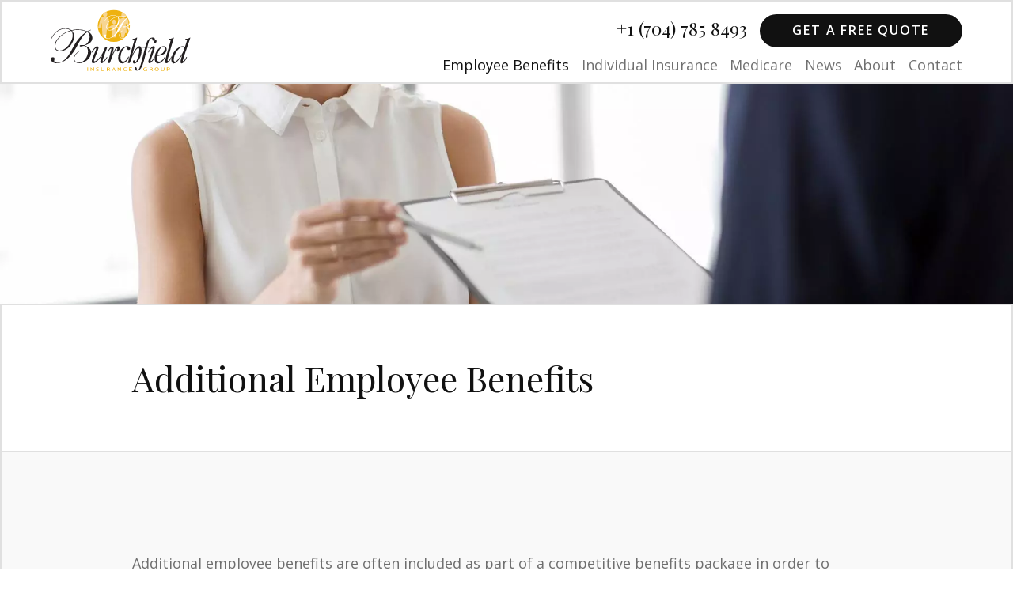

--- FILE ---
content_type: text/html; charset=utf-8
request_url: https://www.burchfieldinsurance.com/employee-benefits/additional-employee-benefits.html
body_size: 49234
content:
<!DOCTYPE html><html lang=en-gb dir=ltr class='com_content view-article layout-ubersolutionssinglearticle itemid-299  solutions j31 mm-hover'><head><base href=https://www.burchfieldinsurance.com/employee-benefits/additional-employee-benefits.html /><meta http-equiv=content-type content="text/html; charset=utf-8"/><meta name=author content="Super User"/><meta name=robots content=index,follow /><meta name=description content="Providing your organization with many options like Life Insurance, Dental Insurance, Vision Insurance, Disability Insurance &amp; More! Start Today!"/><link rel=preconnect href=https://static.joomlart.com crossorigin /><link rel=preconnect href=https://cdnjs.cloudflare.com crossorigin /><link rel=preconnect href=https://fonts.gstatic.com crossorigin /><link rel=preload href="https://fonts.googleapis.com/css2?family=Open+Sans:ital,wght@0,300;0,400;0,600;0,700;1,300;1,400;1,600;1,700&family=Playfair+Display:ital,wght@0,400;0,600;0,700;1,400;1,600;1,700&family=Roboto:ital,wght@0,300;0,400;0,500;0,700;1,300;1,400;1,700&display=swap" as=style onload="this.rel='stylesheet'"/><link rel=preload href=/media/com_jchoptimize/cache/css/4732de2e8db565e3f63e99ede38c3b9e460b1615500192a249f8dd6ec367bd86.css as=style onload="this.rel='stylesheet'"/><title>Additional Employee Benefits | Burchfield Insurance Group</title><link href=/templates/uber/favicon.ico rel="shortcut icon" type=image/vnd.microsoft.icon /> <script type=application/json class="joomla-script-options new">{"csrf.token":"45212d6fc37988bdbffe348531ca5914","system.paths":{"root":"","base":""},"media-picker-api":{"apiBaseUrl":"https:\/\/www.burchfieldinsurance.com\/index.php?option=com_media&format=json"},"system.keepalive":{"interval":300000,"uri":"\/component\/ajax\/?format=json"}}</script><meta property=og:title content="Additional Employee Benefits"/><meta property=og:type content=article /><meta property=og:url content=https://www.burchfieldinsurance.com/employee-benefits/additional-employee-benefits.html =""><meta property=og:image content=https://www.burchfieldinsurance.com/images/cards/additional-employee-benefits.jpg /><meta property=og:description content="Additional employee benefits includes numerous options like life insurance, dental insurance, vision insurance, disability insurance, and voluntary/worksite benefits. Working with an extensive list of carriers, we can offer our clients abundant options featuring the best products in each of these categories.. Employers can offer these benefits as employer paid or voluntary giving flexibility and cost control.
"/><link rel="shortcut icon" href=/templates/uber/local/favicon.ico type=image/x-icon /><meta name=viewport content="width=device-width, initial-scale=1.0, maximum-scale=1.0, user-scalable=no, viewport-fit=cover"/><meta name=theme-color content=#eeb211><meta name=msapplication-navbutton-color content=#eeb211><meta name=apple-mobile-web-app-status-bar-style content=black-translucent><meta name=HandheldFriendly content=true /><meta name=apple-mobile-web-app-capable content=YES /><!--[if lt IE 9]><script src="/media/system/js/polyfill.event.js?beb5fa4c6563b42e248917b1736ed62e" type="text/javascript"></script><![endif]--> <!--[if lt IE 9]>
<script src="//html5shim.googlecode.com/svn/trunk/html5.js"></script>
<script type="text/javascript" src="/plugins/system/t3/base-bs3/js/respond.min.js"></script>
<![endif]--><noscript><style>img.jch-lazyload,iframe.jch-lazyload{display:none}</style> </noscript><style id=jch-optimize-critical-css data-id=f11bf758862c4763d820c5528482d2be5ae7c5377c6caf250581ef154344dad5>html{font-family:sans-serif;-ms-text-size-adjust:100%;-webkit-text-size-adjust:100%}body{margin:0}article,aside,details,figcaption,figure,footer,header,hgroup,main,menu,nav,section,summary{display:block}a{background-color:transparent}a:active,a:hover{outline:0}b,strong{font-weight:bold}h1{font-size:2em;margin:0.67em 0}img{border:0}svg:not(:root){overflow:hidden}figure{margin:1em 40px}button,input,optgroup,select,textarea{color:inherit;font:inherit;margin:0}button{overflow:visible}button,select{text-transform:none}button,html input[type="button"],input[type="reset"],input[type="submit"]{-webkit-appearance:button;cursor:pointer}button::-moz-focus-inner,input::-moz-focus-inner{border:0;padding:0}input{line-height:normal}input[type="checkbox"],input[type="radio"]{box-sizing:border-box;padding:0}fieldset{border:1px solid #c0c0c0;margin:0 2px;padding:0.35em 0.625em 0.75em}legend{border:0;padding:0}textarea{overflow:auto}optgroup{font-weight:bold}@media print{*,*:before,*:after{color:#000 !important;text-shadow:none !important;background:transparent !important;box-shadow:none !important}a,a:visited{text-decoration:underline}a[href]:after{content:" (" attr(href) ")"}a[href^="#"]:after,a[href^="javascript:"]:after{content:""}pre,blockquote{border:1px solid #999;page-break-inside:avoid}tr,img{page-break-inside:avoid}img{max-width:100% !important}p,h2,h3{orphans:3;widows:3}h2,h3{page-break-after:avoid}.navbar{display:none}}*{-webkit-box-sizing:border-box;-moz-box-sizing:border-box;box-sizing:border-box}*:before,*:after{-webkit-box-sizing:border-box;-moz-box-sizing:border-box;box-sizing:border-box}html{font-size:10px;-webkit-tap-highlight-color:rgba(0,0,0,0)}body{font-family:"Open Sans",Trebuchet MS,Helvetica,Arial,sans-serif;font-size:18;line-height:1.55555556;color:#989c9b;background-color:#fff}input,button,select,textarea{font-family:inherit;font-size:inherit;line-height:inherit}a{color:rgba(17,17,17,0.6);text-decoration:none}a:hover,a:focus{color:#111;text-decoration:underline}a:focus{outline:5px auto -webkit-focus-ring-color;outline-offset:-2px}figure{margin:0}img{vertical-align:middle}hr{margin-top:1.55555556;margin-bottom:1.55555556;border:0;border-top:1px solid #ecf0f1}code,kbd,pre,samp{font-family:Monaco,Menlo,Consolas,"Courier New",monospace}code{padding:2px 4px;font-size:90%;color:#c7254e;background-color:#f9f2f4;border-radius:0}kbd{padding:2px 4px;font-size:90%;color:#fff;background-color:#333;border-radius:0;box-shadow:inset 0 -1px 0 rgba(0,0,0,0.25)}pre{display:block;padding:0.27777778;margin:0 0 0.77777778;font-size:17;line-height:1.55555556;color:#676c6e;word-break:break-all;word-wrap:break-word;background-color:#f5f5f5;border:1px solid #ccc;border-radius:0}.container{padding-right:0;padding-left:0;margin-right:auto;margin-left:auto}@media (min-width:768px){.container{width:720px}}@media (min-width:992px){.container{width:940px}}@media (min-width:1200px){.container{width:1008px}}.row{margin-right:0;margin-left:0}.col-xs-1,.col-sm-1,.col-md-1,.col-lg-1,.col-xs-2,.col-sm-2,.col-md-2,.col-lg-2,.col-xs-3,.col-sm-3,.col-md-3,.col-lg-3,.col-xs-4,.col-sm-4,.col-md-4,.col-lg-4,.col-xs-5,.col-sm-5,.col-md-5,.col-lg-5,.col-xs-6,.col-sm-6,.col-md-6,.col-lg-6,.col-xs-7,.col-sm-7,.col-md-7,.col-lg-7,.col-xs-8,.col-sm-8,.col-md-8,.col-lg-8,.col-xs-9,.col-sm-9,.col-md-9,.col-lg-9,.col-xs-10,.col-sm-10,.col-md-10,.col-lg-10,.col-xs-11,.col-sm-11,.col-md-11,.col-lg-11,.col-xs-12,.col-sm-12,.col-md-12,.col-lg-12{position:relative;min-height:1px;padding-right:0;padding-left:0}.col-xs-1,.col-xs-2,.col-xs-3,.col-xs-4,.col-xs-5,.col-xs-6,.col-xs-7,.col-xs-8,.col-xs-9,.col-xs-10,.col-xs-11,.col-xs-12{float:left}.col-xs-12{width:100%}.col-xs-11{width:91.66666667%}.col-xs-10{width:83.33333333%}.col-xs-9{width:75%}.col-xs-8{width:66.66666667%}.col-xs-7{width:58.33333333%}.col-xs-6{width:50%}.col-xs-5{width:41.66666667%}.col-xs-4{width:33.33333333%}.col-xs-3{width:25%}.col-xs-2{width:16.66666667%}.col-xs-1{width:8.33333333%}@media (min-width:768px){.col-sm-1,.col-sm-2,.col-sm-3,.col-sm-4,.col-sm-5,.col-sm-6,.col-sm-7,.col-sm-8,.col-sm-9,.col-sm-10,.col-sm-11,.col-sm-12{float:left}.col-sm-12{width:100%}.col-sm-11{width:91.66666667%}.col-sm-10{width:83.33333333%}.col-sm-9{width:75%}.col-sm-8{width:66.66666667%}.col-sm-7{width:58.33333333%}.col-sm-6{width:50%}.col-sm-5{width:41.66666667%}.col-sm-4{width:33.33333333%}.col-sm-3{width:25%}.col-sm-2{width:16.66666667%}.col-sm-1{width:8.33333333%}}@media (min-width:992px){.col-md-1,.col-md-2,.col-md-3,.col-md-4,.col-md-5,.col-md-6,.col-md-7,.col-md-8,.col-md-9,.col-md-10,.col-md-11,.col-md-12{float:left}.col-md-12{width:100%}.col-md-11{width:91.66666667%}.col-md-10{width:83.33333333%}.col-md-9{width:75%}.col-md-8{width:66.66666667%}.col-md-7{width:58.33333333%}.col-md-6{width:50%}.col-md-5{width:41.66666667%}.col-md-4{width:33.33333333%}.col-md-3{width:25%}.col-md-2{width:16.66666667%}.col-md-1{width:8.33333333%}}@media (min-width:1200px){.col-lg-1,.col-lg-2,.col-lg-3,.col-lg-4,.col-lg-5,.col-lg-6,.col-lg-7,.col-lg-8,.col-lg-9,.col-lg-10,.col-lg-11,.col-lg-12{float:left}.col-lg-12{width:100%}.col-lg-11{width:91.66666667%}.col-lg-10{width:83.33333333%}.col-lg-9{width:75%}.col-lg-8{width:66.66666667%}.col-lg-7{width:58.33333333%}.col-lg-6{width:50%}.col-lg-5{width:41.66666667%}.col-lg-4{width:33.33333333%}.col-lg-3{width:25%}.col-lg-2{width:16.66666667%}.col-lg-1{width:8.33333333%}}caption{padding-top:1.55555556rem;padding-bottom:1.55555556rem;color:#c7cac8;text-align:left}th{text-align:left}select,textarea,input[type="text"],input[type="password"],input[type="datetime"],input[type="datetime-local"],input[type="date"],input[type="month"],input[type="time"],input[type="week"],input[type="number"],input[type="email"],input[type="url"],input[type="search"],input[type="tel"],input[type="color"],.inputbox{display:block;width:100%;height:3.11111111rem;padding:0 0;font-size:18;line-height:1.55555556;color:rgba(17,17,17,0.6);background-color:#fff;background-image:none;border:1px solid 0.2rem solid #e0e0e0;border-radius:5px;-webkit-box-shadow:inset 0 1px 1px rgba(0,0,0,0.075);box-shadow:inset 0 1px 1px rgba(0,0,0,0.075);-webkit-transition:border-color ease-in-out .15s,box-shadow ease-in-out .15s;-o-transition:border-color ease-in-out .15s,box-shadow ease-in-out .15s;transition:border-color ease-in-out .15s,box-shadow ease-in-out .15s}select:focus,textarea:focus,input[type="text"]:focus,input[type="password"]:focus,input[type="datetime"]:focus,input[type="datetime-local"]:focus,input[type="date"]:focus,input[type="month"]:focus,input[type="time"]:focus,input[type="week"]:focus,input[type="number"]:focus,input[type="email"]:focus,input[type="url"]:focus,input[type="search"]:focus,input[type="tel"]:focus,input[type="color"]:focus,.inputbox:focus{border-color:#66afe9;outline:0;-webkit-box-shadow:inset 0 1px 1px rgba(0,0,0,.075),0 0 8px rgba(102,175,233,0.6);box-shadow:inset 0 1px 1px rgba(0,0,0,.075),0 0 8px rgba(102,175,233,0.6)}select::-moz-placeholder,textarea::-moz-placeholder,input[type="text"]::-moz-placeholder,input[type="password"]::-moz-placeholder,input[type="datetime"]::-moz-placeholder,input[type="datetime-local"]::-moz-placeholder,input[type="date"]::-moz-placeholder,input[type="month"]::-moz-placeholder,input[type="time"]::-moz-placeholder,input[type="week"]::-moz-placeholder,input[type="number"]::-moz-placeholder,input[type="email"]::-moz-placeholder,input[type="url"]::-moz-placeholder,input[type="search"]::-moz-placeholder,input[type="tel"]::-moz-placeholder,input[type="color"]::-moz-placeholder,.inputbox::-moz-placeholder{color:#c7cac8;opacity:1}select:-ms-input-placeholder,textarea:-ms-input-placeholder,input[type="text"]:-ms-input-placeholder,input[type="password"]:-ms-input-placeholder,input[type="datetime"]:-ms-input-placeholder,input[type="datetime-local"]:-ms-input-placeholder,input[type="date"]:-ms-input-placeholder,input[type="month"]:-ms-input-placeholder,input[type="time"]:-ms-input-placeholder,input[type="week"]:-ms-input-placeholder,input[type="number"]:-ms-input-placeholder,input[type="email"]:-ms-input-placeholder,input[type="url"]:-ms-input-placeholder,input[type="search"]:-ms-input-placeholder,input[type="tel"]:-ms-input-placeholder,input[type="color"]:-ms-input-placeholder,.inputbox:-ms-input-placeholder{color:#c7cac8}select::-webkit-input-placeholder,textarea::-webkit-input-placeholder,input[type="text"]::-webkit-input-placeholder,input[type="password"]::-webkit-input-placeholder,input[type="datetime"]::-webkit-input-placeholder,input[type="datetime-local"]::-webkit-input-placeholder,input[type="date"]::-webkit-input-placeholder,input[type="month"]::-webkit-input-placeholder,input[type="time"]::-webkit-input-placeholder,input[type="week"]::-webkit-input-placeholder,input[type="number"]::-webkit-input-placeholder,input[type="email"]::-webkit-input-placeholder,input[type="url"]::-webkit-input-placeholder,input[type="search"]::-webkit-input-placeholder,input[type="tel"]::-webkit-input-placeholder,input[type="color"]::-webkit-input-placeholder,.inputbox::-webkit-input-placeholder{color:#c7cac8}select::-ms-expand,textarea::-ms-expand,input[type="text"]::-ms-expand,input[type="password"]::-ms-expand,input[type="datetime"]::-ms-expand,input[type="datetime-local"]::-ms-expand,input[type="date"]::-ms-expand,input[type="month"]::-ms-expand,input[type="time"]::-ms-expand,input[type="week"]::-ms-expand,input[type="number"]::-ms-expand,input[type="email"]::-ms-expand,input[type="url"]::-ms-expand,input[type="search"]::-ms-expand,input[type="tel"]::-ms-expand,input[type="color"]::-ms-expand,.inputbox::-ms-expand{background-color:transparent;border:0}select:focus,textarea:focus,input[type="text"]:focus,input[type="password"]:focus,input[type="datetime"]:focus,input[type="datetime-local"]:focus,input[type="date"]:focus,input[type="month"]:focus,input[type="time"]:focus,input[type="week"]:focus,input[type="number"]:focus,input[type="email"]:focus,input[type="url"]:focus,input[type="search"]:focus,input[type="tel"]:focus,input[type="color"]:focus,.inputbox:focus{border-color:#66afe9;outline:0;-webkit-box-shadow:inset 0 1px 1px rgba(0,0,0,.075),0 0 8px rgba(102,175,233,0.6);box-shadow:inset 0 1px 1px rgba(0,0,0,.075),0 0 8px rgba(102,175,233,0.6)}select::-moz-placeholder,textarea::-moz-placeholder,input[type="text"]::-moz-placeholder,input[type="password"]::-moz-placeholder,input[type="datetime"]::-moz-placeholder,input[type="datetime-local"]::-moz-placeholder,input[type="date"]::-moz-placeholder,input[type="month"]::-moz-placeholder,input[type="time"]::-moz-placeholder,input[type="week"]::-moz-placeholder,input[type="number"]::-moz-placeholder,input[type="email"]::-moz-placeholder,input[type="url"]::-moz-placeholder,input[type="search"]::-moz-placeholder,input[type="tel"]::-moz-placeholder,input[type="color"]::-moz-placeholder,.inputbox::-moz-placeholder{color:#c7cac8;opacity:1}select:-ms-input-placeholder,textarea:-ms-input-placeholder,input[type="text"]:-ms-input-placeholder,input[type="password"]:-ms-input-placeholder,input[type="datetime"]:-ms-input-placeholder,input[type="datetime-local"]:-ms-input-placeholder,input[type="date"]:-ms-input-placeholder,input[type="month"]:-ms-input-placeholder,input[type="time"]:-ms-input-placeholder,input[type="week"]:-ms-input-placeholder,input[type="number"]:-ms-input-placeholder,input[type="email"]:-ms-input-placeholder,input[type="url"]:-ms-input-placeholder,input[type="search"]:-ms-input-placeholder,input[type="tel"]:-ms-input-placeholder,input[type="color"]:-ms-input-placeholder,.inputbox:-ms-input-placeholder{color:#c7cac8}select::-webkit-input-placeholder,textarea::-webkit-input-placeholder,input[type="text"]::-webkit-input-placeholder,input[type="password"]::-webkit-input-placeholder,input[type="datetime"]::-webkit-input-placeholder,input[type="datetime-local"]::-webkit-input-placeholder,input[type="date"]::-webkit-input-placeholder,input[type="month"]::-webkit-input-placeholder,input[type="time"]::-webkit-input-placeholder,input[type="week"]::-webkit-input-placeholder,input[type="number"]::-webkit-input-placeholder,input[type="email"]::-webkit-input-placeholder,input[type="url"]::-webkit-input-placeholder,input[type="search"]::-webkit-input-placeholder,input[type="tel"]::-webkit-input-placeholder,input[type="color"]::-webkit-input-placeholder,.inputbox::-webkit-input-placeholder{color:#c7cac8}@media screen and (min-width:768px){select,textarea,input[type="text"],input[type="password"],input[type="datetime"],input[type="datetime-local"],input[type="date"],input[type="month"],input[type="time"],input[type="week"],input[type="number"],input[type="email"],input[type="url"],input[type="search"],input[type="tel"],input[type="color"],.inputbox{width:auto}}select,select.form-control,select.inputbox,select.input{padding-right:5px}.input-append input,.input-prepend input,.input-append select,.input-prepend select,.input-append .uneditable-input,.input-prepend .uneditable-input,.input-append .dropdown-menu,.input-prepend .dropdown-menu,.input-append .popover,.input-prepend .popover{font-size:18}.input-append input,.input-prepend input,.input-append select,.input-prepend select,.input-append .uneditable-input,.input-prepend .uneditable-input{position:relative;margin-bottom:0;*margin-left:0;vertical-align:top;border-radius:0 5px 5px 0}.input-append input:focus,.input-prepend input:focus,.input-append select:focus,.input-prepend select:focus,.input-append .uneditable-input:focus,.input-prepend .uneditable-input:focus{z-index:2}.input-append .add-on,.input-prepend .add-on,.input-append .btn,.input-prepend .btn,.input-append .btn-group>.dropdown-toggle,.input-prepend .btn-group>.dropdown-toggle{vertical-align:top;border-radius:0}.input-prepend .add-on,.input-prepend .btn{margin-right:-1px}.input-prepend .add-on:first-child,.input-prepend .btn:first-child{border-radius:5px 0 0 5px}.input-append input,.input-append select,.input-append .uneditable-input{border-radius:5px 0 0 5px}.input-append .add-on,.input-append .btn,.input-append .btn-group{margin-left:-1px}.input-append .add-on:last-child,.input-append .btn:last-child,.input-append .btn-group:last-child>.dropdown-toggle{border-radius:0 5px 5px 0}fieldset{min-width:0;padding:0;margin:0;border:0}legend{display:block;width:100%;padding:0;margin-bottom:1.55555556;font-size:27;line-height:inherit;color:#6d655e;border:0;border-bottom:1px solid transparent}label{display:inline-block;max-width:100%;margin-bottom:5px;font-weight:700}input[type="search"]{-webkit-box-sizing:border-box;-moz-box-sizing:border-box;box-sizing:border-box;-webkit-appearance:none;appearance:none}input[type="radio"],input[type="checkbox"]{margin:4px 0 0;margin-top:1px \9;line-height:normal}input[type="file"]:focus,input[type="radio"]:focus,input[type="checkbox"]:focus{outline:5px auto -webkit-focus-ring-color;outline-offset:-2px}.form-control{display:block;width:100%;height:3.11111111rem;padding:0 0;font-size:18;line-height:1.55555556;color:rgba(17,17,17,0.6);background-color:#fff;background-image:none;border:1px solid 0.2rem solid #e0e0e0;border-radius:5px;-webkit-box-shadow:inset 0 1px 1px rgba(0,0,0,0.075);box-shadow:inset 0 1px 1px rgba(0,0,0,0.075);-webkit-transition:border-color ease-in-out .15s,box-shadow ease-in-out .15s;-o-transition:border-color ease-in-out .15s,box-shadow ease-in-out .15s;transition:border-color ease-in-out .15s,box-shadow ease-in-out .15s}.form-control:focus{border-color:#66afe9;outline:0;-webkit-box-shadow:inset 0 1px 1px rgba(0,0,0,.075),0 0 8px rgba(102,175,233,0.6);box-shadow:inset 0 1px 1px rgba(0,0,0,.075),0 0 8px rgba(102,175,233,0.6)}.form-control::-moz-placeholder{color:#c7cac8;opacity:1}.form-control:-ms-input-placeholder{color:#c7cac8}.form-control::-webkit-input-placeholder{color:#c7cac8}.form-control::-ms-expand{background-color:transparent;border:0}.btn{display:inline-block;margin-bottom:0;font-weight:600;text-align:center;white-space:nowrap;vertical-align:middle;touch-action:manipulation;cursor:pointer;background-image:none;border:1px solid transparent;padding:0 0;font-size:18;line-height:1.55555556;border-radius:0;-webkit-user-select:none;-moz-user-select:none;-ms-user-select:none;user-select:none}.btn:focus,.btn:active:focus,.btn.active:focus,.btn.focus,.btn:active.focus,.btn.active.focus{outline:5px auto -webkit-focus-ring-color;outline-offset:-2px}.btn:hover,.btn:focus,.btn.focus{color:#fff;text-decoration:none}.btn:active,.btn.active{background-image:none;outline:0;-webkit-box-shadow:inset 0 3px 5px rgba(0,0,0,0.125);box-shadow:inset 0 3px 5px rgba(0,0,0,0.125)}.btn-default:active,.btn-default.active,.open>.dropdown-toggle.btn-default{color:#fff;background-color:#000;background-image:none;border-color:#000}.btn-default:active:hover,.btn-default.active:hover,.open>.dropdown-toggle.btn-default:hover,.btn-default:active:focus,.btn-default.active:focus,.open>.dropdown-toggle.btn-default:focus,.btn-default:active.focus,.btn-default.active.focus,.open>.dropdown-toggle.btn-default.focus{color:#fff;background-color:#000;border-color:#000}.btn-primary{color:#fff;background-color:#111;border-color:#111}.btn-primary:focus,.btn-primary.focus{color:#fff;background-color:#000;border-color:#000}.btn-primary:hover{color:#fff;background-color:#000;border-color:#000}.btn-primary:active,.btn-primary.active,.open>.dropdown-toggle.btn-primary{color:#fff;background-color:#000;background-image:none;border-color:#000}.btn-primary:active:hover,.btn-primary.active:hover,.open>.dropdown-toggle.btn-primary:hover,.btn-primary:active:focus,.btn-primary.active:focus,.open>.dropdown-toggle.btn-primary:focus,.btn-primary:active.focus,.btn-primary.active.focus,.open>.dropdown-toggle.btn-primary.focus{color:#fff;background-color:#000;border-color:#000}.btn-success:active,.btn-success.active,.open>.dropdown-toggle.btn-success{color:#76a344;background-color:rgba(0,0,0,0);background-image:none;border-color:#577832}.btn-success:active:hover,.btn-success.active:hover,.open>.dropdown-toggle.btn-success:hover,.btn-success:active:focus,.btn-success.active:focus,.open>.dropdown-toggle.btn-success:focus,.btn-success:active.focus,.btn-success.active.focus,.open>.dropdown-toggle.btn-success.focus{color:#76a344;background-color:rgba(0,0,0,0);border-color:#35491e}.btn-info:active,.btn-info.active,.open>.dropdown-toggle.btn-info{color:#2aabc1;background-color:rgba(0,0,0,0);background-image:none;border-color:#1f7e8f}.btn-info:active:hover,.btn-info.active:hover,.open>.dropdown-toggle.btn-info:hover,.btn-info:active:focus,.btn-info.active:focus,.open>.dropdown-toggle.btn-info:focus,.btn-info:active.focus,.btn-info.active.focus,.open>.dropdown-toggle.btn-info.focus{color:#2aabc1;background-color:rgba(0,0,0,0);border-color:#134e58}.btn-warning:active,.btn-warning.active,.open>.dropdown-toggle.btn-warning{color:#eeb211;background-color:rgba(0,0,0,0);background-image:none;border-color:#b5870d}.btn-warning:active:hover,.btn-warning.active:hover,.open>.dropdown-toggle.btn-warning:hover,.btn-warning:active:focus,.btn-warning.active:focus,.open>.dropdown-toggle.btn-warning:focus,.btn-warning:active.focus,.btn-warning.active.focus,.open>.dropdown-toggle.btn-warning.focus{color:#eeb211;background-color:rgba(0,0,0,0);border-color:#775908}.btn-danger:active,.btn-danger.active,.open>.dropdown-toggle.btn-danger{color:#c93f38;background-color:rgba(0,0,0,0);background-image:none;border-color:#9a2f2a}.btn-danger:active:hover,.btn-danger.active:hover,.open>.dropdown-toggle.btn-danger:hover,.btn-danger:active:focus,.btn-danger.active:focus,.open>.dropdown-toggle.btn-danger:focus,.btn-danger:active.focus,.btn-danger.active.focus,.open>.dropdown-toggle.btn-danger.focus{color:#c93f38;background-color:rgba(0,0,0,0);border-color:#661f1c}.dropdown-submenu{position:relative}.dropdown-submenu>.dropdown-menu{top:0;left:100%;margin-top:-5px;margin-left:-1px}.dropdown-submenu.open>.dropdown-menu{display:block}.dropdown-submenu>.dropdown-menu{border-radius:0}.dropdown-submenu>a:after{display:block;content:" ";float:right;width:0;height:0;border-color:transparent;border-style:solid;border-width:5px 0 5px 5px;border-left-color:#ccc;margin-top:5px;margin-right:-5px}.dropdown-submenu.open>a:after{border-left-color:#eeb211}.collapse{display:none}.caret{display:inline-block;width:0;height:0;margin-left:2px;vertical-align:middle;border-top:4px dashed;border-top:4px solid \9;border-right:4px solid transparent;border-left:4px solid transparent}.dropup,.dropdown{position:relative}.dropdown-toggle:focus{outline:0}.dropdown-menu{position:absolute;top:100%;left:0;z-index:1000;display:none;float:left;min-width:160px;padding:5px 0;margin:2px 0 0;font-size:18;text-align:left;list-style:none;background-color:#fff;background-clip:padding-box;border:1px solid 0.2rem solid #e0e0e0;border-radius:0;-webkit-box-shadow:0 6px 12px rgba(0,0,0,0.175);box-shadow:0 6px 12px rgba(0,0,0,0.175)}.dropdown-menu.pull-right{right:0;left:auto}.dropdown-menu .divider{height:1px;margin:-0.22222222 0;overflow:hidden;background-color:#e5e5e5}.dropdown-menu>li>a{display:block;padding:3px 20px;clear:both;font-weight:400;line-height:1.55555556;color:rgba(17,17,17,0.8);white-space:nowrap}.dropdown-menu>li>a:hover,.dropdown-menu>li>a:focus{color:#eeb211;text-decoration:none;background-color:#fff}.dropdown-menu>.active>a,.dropdown-menu>.active>a:hover,.dropdown-menu>.active>a:focus{color:#eeb211;text-decoration:none;background-color:transparent;outline:0}.dropdown-menu>.disabled>a,.dropdown-menu>.disabled>a:hover,.dropdown-menu>.disabled>a:focus{color:rgba(17,17,17,0.4)}.dropdown-menu>.disabled>a:hover,.dropdown-menu>.disabled>a:focus{text-decoration:none;cursor:not-allowed;background-color:transparent;background-image:none;filter:progid:DXImageTransform.Microsoft.gradient(enabled = false)}.open>.dropdown-menu{display:block}.open>a{outline:0}.dropdown-menu-right{right:0;left:auto}.dropdown-menu-left{right:auto;left:0}.dropdown-header{display:block;padding:3px 20px;font-size:16;line-height:1.55555556;color:#f00;white-space:nowrap}.dropdown-backdrop{position:fixed;top:0;right:0;bottom:0;left:0;z-index:990}.pull-right>.dropdown-menu{right:0;left:auto}.dropup .caret,.navbar-fixed-bottom .dropdown .caret{content:"";border-top:0;border-bottom:4px dashed;border-bottom:4px solid \9}.dropup .dropdown-menu,.navbar-fixed-bottom .dropdown .dropdown-menu{top:auto;bottom:100%;margin-bottom:2px}@media (min-width:310px){.navbar-right .dropdown-menu{right:0;left:auto}.navbar-right .dropdown-menu-left{right:auto;left:0}}.btn-group,.btn-group-vertical{position:relative;display:inline-block;vertical-align:middle}.btn-group>.btn:not(:first-child):not(:last-child):not(.dropdown-toggle){border-radius:0}.btn-group>.btn:first-child{margin-left:0}.btn-group>.btn:first-child:not(:last-child):not(.dropdown-toggle){border-top-right-radius:0;border-bottom-right-radius:0}.btn-group>.btn:last-child:not(:first-child),.btn-group>.dropdown-toggle:not(:first-child){border-top-left-radius:0;border-bottom-left-radius:0}.btn-group>.btn-group:first-child:not(:last-child)>.btn:last-child,.btn-group>.btn-group:first-child:not(:last-child)>.dropdown-toggle{border-top-right-radius:0;border-bottom-right-radius:0}.btn-group .dropdown-toggle:active,.btn-group.open .dropdown-toggle{outline:0}.btn-group>.btn+.dropdown-toggle{padding-right:8px;padding-left:8px}.btn-group>.btn-lg+.dropdown-toggle{padding-right:12px;padding-left:12px}.btn-group.open .dropdown-toggle{-webkit-box-shadow:inset 0 3px 5px rgba(0,0,0,0.125);box-shadow:inset 0 3px 5px rgba(0,0,0,0.125)}.btn-group.open .dropdown-toggle.btn-link{-webkit-box-shadow:none;box-shadow:none}.btn-group-vertical>.btn-group:first-child:not(:last-child)>.btn:last-child,.btn-group-vertical>.btn-group:first-child:not(:last-child)>.dropdown-toggle{border-bottom-right-radius:0;border-bottom-left-radius:0}.btn-group-justified>.btn-group .dropdown-menu{left:auto}.input-group .form-control:first-child,.input-group-addon:first-child,.input-group-btn:first-child>.btn,.input-group-btn:first-child>.btn-group>.btn,.input-group-btn:first-child>.dropdown-toggle,.input-group-btn:last-child>.btn:not(:last-child):not(.dropdown-toggle),.input-group-btn:last-child>.btn-group:not(:last-child)>.btn{border-top-right-radius:0;border-bottom-right-radius:0}.input-group-addon:first-child{border-right:0}.input-group .form-control:last-child,.input-group-addon:last-child,.input-group-btn:last-child>.btn,.input-group-btn:last-child>.btn-group>.btn,.input-group-btn:last-child>.dropdown-toggle,.input-group-btn:first-child>.btn:not(:first-child),.input-group-btn:first-child>.btn-group:not(:first-child)>.btn{border-top-left-radius:0;border-bottom-left-radius:0}.input-group-addon:last-child{border-left:0}.input-group-btn{position:relative;font-size:0;white-space:nowrap}.nav{padding-left:0;margin-bottom:0;list-style:none}.nav>li{position:relative;display:block}.nav>li>a{position:relative;display:block;padding:0}.nav>li>a:hover,.nav>li>a:focus{text-decoration:none;background-color:transparent}.nav-tabs.nav-justified>.dropdown .dropdown-menu{top:auto;left:auto}.nav-pills>li{float:left}.nav-pills>li>a{border-radius:0}.nav-pills>li+li{margin-left:2px}.nav-pills>li.active>a,.nav-pills>li.active>a:hover,.nav-pills>li.active>a:focus{color:#f6d491;background-color:transparent}.nav-stacked>li{float:none}.nav-stacked>li+li{margin-top:2px;margin-left:0}.nav-justified{width:100%}.nav-justified>.dropdown .dropdown-menu{top:auto;left:auto}.nav-tabs .dropdown-menu{margin-top:-1px;border-top-left-radius:0;border-top-right-radius:0}.navbar{position:relative;min-height:4.5rem;margin-bottom:1.55555556rem;border:1px solid transparent}@media (min-width:310px){.navbar{border-radius:5px}}@media (min-width:310px){.navbar-header{float:left}}.navbar-collapse{padding-right:0;padding-left:0;overflow-x:visible;border-top:1px solid transparent;box-shadow:inset 0 1px 0 rgba(255,255,255,0.1);-webkit-overflow-scrolling:touch}.navbar-collapse.in{overflow-y:auto}@media (min-width:310px){.navbar-collapse{width:auto;border-top:0;box-shadow:none}.navbar-collapse.collapse{display:block !important;height:auto !important;padding-bottom:0;overflow:visible !important}.navbar-collapse.in{overflow-y:visible}.navbar-fixed-top .navbar-collapse,.navbar-static-top .navbar-collapse,.navbar-fixed-bottom .navbar-collapse{padding-right:0;padding-left:0}}.navbar-fixed-top,.navbar-fixed-bottom{position:fixed;right:0;left:0;z-index:1030}.navbar-fixed-top .navbar-collapse,.navbar-fixed-bottom .navbar-collapse{max-height:340px}@media (max-device-width:480px) and (orientation:landscape){.navbar-fixed-top .navbar-collapse,.navbar-fixed-bottom .navbar-collapse{max-height:200px}}@media (min-width:310px){.navbar-fixed-top,.navbar-fixed-bottom{border-radius:0}}.navbar-fixed-top{top:0;border-width:0 0 1px}.navbar-fixed-bottom{bottom:0;margin-bottom:0;border-width:1px 0 0}.container>.navbar-header,.container-fluid>.navbar-header,.container>.navbar-collapse,.container-fluid>.navbar-collapse{margin-right:0;margin-left:0}@media (min-width:310px){.container>.navbar-header,.container-fluid>.navbar-header,.container>.navbar-collapse,.container-fluid>.navbar-collapse{margin-right:0;margin-left:0}}.navbar-static-top{z-index:1000;border-width:0 0 1px}@media (min-width:310px){.navbar-static-top{border-radius:0}}.navbar-brand{float:left;height:4.5rem;padding:0 0;font-size:23;line-height:1.55555556}.navbar-brand:hover,.navbar-brand:focus{text-decoration:none}.navbar-brand>img{display:block}@media (min-width:310px){.navbar>.container .navbar-brand,.navbar>.container-fluid .navbar-brand{margin-left:0}}.navbar-toggle{position:relative;float:right;padding:9px 10px;margin-right:0;margin-top:-14.75rem;margin-bottom:-14.75rem;background-color:transparent;background-image:none;border:1px solid transparent;border-radius:0}.navbar-toggle:focus{outline:0}.navbar-toggle .icon-bar{display:block;width:22px;height:2px;border-radius:1px}.navbar-toggle .icon-bar+.icon-bar{margin-top:4px}@media (min-width:310px){.navbar-toggle{display:none}}.navbar-nav{margin:0 0}.navbar-nav>li>a{padding-top:10px;padding-bottom:10px;line-height:1.55555556}@media (max-width:309px){.navbar-nav .open .dropdown-menu{position:static;float:none;width:auto;margin-top:0;background-color:transparent;border:0;box-shadow:none}.navbar-nav .open .dropdown-menu>li>a,.navbar-nav .open .dropdown-menu .dropdown-header{padding:5px 15px 5px 25px}.navbar-nav .open .dropdown-menu>li>a{line-height:1.55555556}.navbar-nav .open .dropdown-menu>li>a:hover,.navbar-nav .open .dropdown-menu>li>a:focus{background-image:none}}@media (min-width:310px){.navbar-nav{float:left;margin:0}.navbar-nav>li{float:left}.navbar-nav>li>a{padding-top:0;padding-bottom:0}}.navbar-form{padding:10px 0;margin-right:0;margin-left:0;border-top:1px solid transparent;border-bottom:1px solid transparent;-webkit-box-shadow:inset 0 1px 0 rgba(255,255,255,0.1),0 1px 0 rgba(255,255,255,0.1);box-shadow:inset 0 1px 0 rgba(255,255,255,0.1),0 1px 0 rgba(255,255,255,0.1);margin-top:0.6944444400000001rem;margin-bottom:0.6944444400000001rem}@media (min-width:768px){.navbar-form .inputbox,.navbar-form select,.navbar-form textarea,.navbar-form input{display:inline-block}}@media (min-width:768px){.navbar-form .form-group{display:inline-block;margin-bottom:0;vertical-align:middle}.navbar-form .form-control{display:inline-block;width:auto;vertical-align:middle}.navbar-form .form-control-static{display:inline-block}.navbar-form .input-group{display:inline-table;vertical-align:middle}.navbar-form .input-group .input-group-addon,.navbar-form .input-group .input-group-btn,.navbar-form .input-group .form-control{width:auto}.navbar-form .input-group>.form-control{width:100%}.navbar-form .control-label{margin-bottom:0;vertical-align:middle}.navbar-form .radio,.navbar-form .checkbox{display:inline-block;margin-top:0;margin-bottom:0;vertical-align:middle}.navbar-form .radio label,.navbar-form .checkbox label{padding-left:0}.navbar-form .radio input[type="radio"],.navbar-form .checkbox input[type="checkbox"]{position:relative;margin-left:0}.navbar-form .has-feedback .form-control-feedback{top:0}}@media (max-width:309px){.navbar-form .form-group{margin-bottom:5px}.navbar-form .form-group:last-child{margin-bottom:0}}@media (min-width:310px){.navbar-form{width:auto;padding-top:0;padding-bottom:0;margin-right:0;margin-left:0;border:0;-webkit-box-shadow:none;box-shadow:none}}.navbar-nav>li>.dropdown-menu{margin-top:0;border-top-left-radius:0;border-top-right-radius:0}.navbar-fixed-bottom .navbar-nav>li>.dropdown-menu{margin-bottom:0;border-top-left-radius:5px;border-top-right-radius:5px;border-bottom-right-radius:0;border-bottom-left-radius:0}.navbar-btn{margin-top:0.6944444400000001rem;margin-bottom:0.6944444400000001rem}.navbar-btn.btn-sm{margin-top:-10.75rem;margin-bottom:-10.75rem}.navbar-btn.btn-xs{margin-top:-8.75rem;margin-bottom:-8.75rem}.navbar-text{margin-top:1.47222222rem;margin-bottom:1.47222222rem}@media (min-width:310px){.navbar-text{float:left;margin-right:0;margin-left:0}}@media (min-width:310px){.navbar-left{float:left !important}.navbar-right{float:right !important;margin-right:0}.navbar-right~.navbar-right{margin-right:0}}.navbar-default{background-color:transparent;border-color:transparent}.navbar-default .navbar-brand{color:#eeb211}.navbar-default .navbar-brand:hover,.navbar-default .navbar-brand:focus{color:#111;background-color:transparent}.navbar-default .navbar-text{color:#111}.navbar-default .navbar-nav>li>a{color:rgba(17,17,17,0.6)}.navbar-default .navbar-nav>li>a:hover,.navbar-default .navbar-nav>li>a:focus{color:#111;background-color:transparent}.navbar-default .navbar-nav>.active>a,.navbar-default .navbar-nav>.active>a:hover,.navbar-default .navbar-nav>.active>a:focus{color:#111;background-color:transparent}.navbar-default .navbar-nav>.disabled>a,.navbar-default .navbar-nav>.disabled>a:hover,.navbar-default .navbar-nav>.disabled>a:focus{color:rgba(17,17,17,0.4);background-color:transparent}.navbar-default .navbar-nav>.open>a,.navbar-default .navbar-nav>.open>a:hover,.navbar-default .navbar-nav>.open>a:focus{color:#111;background-color:transparent}@media (max-width:309px){.navbar-default .navbar-nav .open .dropdown-menu>li>a{color:rgba(17,17,17,0.6)}.navbar-default .navbar-nav .open .dropdown-menu>li>a:hover,.navbar-default .navbar-nav .open .dropdown-menu>li>a:focus{color:#111;background-color:transparent}.navbar-default .navbar-nav .open .dropdown-menu>.active>a,.navbar-default .navbar-nav .open .dropdown-menu>.active>a:hover,.navbar-default .navbar-nav .open .dropdown-menu>.active>a:focus{color:#111;background-color:transparent}.navbar-default .navbar-nav .open .dropdown-menu>.disabled>a,.navbar-default .navbar-nav .open .dropdown-menu>.disabled>a:hover,.navbar-default .navbar-nav .open .dropdown-menu>.disabled>a:focus{color:rgba(17,17,17,0.4);background-color:transparent}}.navbar-default .navbar-toggle{border-color:transparent}.navbar-default .navbar-toggle:hover,.navbar-default .navbar-toggle:focus{background-color:transparent}.navbar-default .navbar-toggle .icon-bar{background-color:transparent}.navbar-default .navbar-collapse,.navbar-default .navbar-form{border-color:transparent}.navbar-default .navbar-link{color:rgba(17,17,17,0.6)}.navbar-default .navbar-link:hover{color:#111}.navbar-default .btn-link{color:rgba(17,17,17,0.6)}.navbar-default .btn-link:hover,.navbar-default .btn-link:focus{color:#111}.navbar-default .btn-link[disabled]:hover,fieldset[disabled] .navbar-default .btn-link:hover,.navbar-default .btn-link[disabled]:focus,fieldset[disabled] .navbar-default .btn-link:focus{color:rgba(17,17,17,0.4)}.navbar-inverse{background-color:#222;border-color:#080808}.navbar-inverse .navbar-brand{color:#c7cac8}.navbar-inverse .navbar-brand:hover,.navbar-inverse .navbar-brand:focus{color:#fff;background-color:transparent}.navbar-inverse .navbar-text{color:#c7cac8}.navbar-inverse .navbar-nav>li>a{color:#c7cac8}.navbar-inverse .navbar-nav>li>a:hover,.navbar-inverse .navbar-nav>li>a:focus{color:#fff;background-color:transparent}.navbar-inverse .navbar-nav>.active>a,.navbar-inverse .navbar-nav>.active>a:hover,.navbar-inverse .navbar-nav>.active>a:focus{color:#fff;background-color:#080808}.navbar-inverse .navbar-nav>.disabled>a,.navbar-inverse .navbar-nav>.disabled>a:hover,.navbar-inverse .navbar-nav>.disabled>a:focus{color:#444;background-color:transparent}.navbar-inverse .navbar-nav>.open>a,.navbar-inverse .navbar-nav>.open>a:hover,.navbar-inverse .navbar-nav>.open>a:focus{color:#fff;background-color:#080808}@media (max-width:309px){.navbar-inverse .navbar-nav .open .dropdown-menu>.dropdown-header{border-color:#080808}.navbar-inverse .navbar-nav .open .dropdown-menu .divider{background-color:#080808}.navbar-inverse .navbar-nav .open .dropdown-menu>li>a{color:#c7cac8}.navbar-inverse .navbar-nav .open .dropdown-menu>li>a:hover,.navbar-inverse .navbar-nav .open .dropdown-menu>li>a:focus{color:#fff;background-color:transparent}.navbar-inverse .navbar-nav .open .dropdown-menu>.active>a,.navbar-inverse .navbar-nav .open .dropdown-menu>.active>a:hover,.navbar-inverse .navbar-nav .open .dropdown-menu>.active>a:focus{color:#fff;background-color:#080808}.navbar-inverse .navbar-nav .open .dropdown-menu>.disabled>a,.navbar-inverse .navbar-nav .open .dropdown-menu>.disabled>a:hover,.navbar-inverse .navbar-nav .open .dropdown-menu>.disabled>a:focus{color:#444;background-color:transparent}}.navbar-inverse .navbar-toggle{border-color:#333}.navbar-inverse .navbar-toggle:hover,.navbar-inverse .navbar-toggle:focus{background-color:#333}.navbar-inverse .navbar-toggle .icon-bar{background-color:#fff}.navbar-inverse .navbar-collapse,.navbar-inverse .navbar-form{border-color:#101010}.navbar-inverse .navbar-link{color:#c7cac8}.navbar-inverse .navbar-link:hover{color:#fff}.navbar-inverse .btn-link{color:#c7cac8}.navbar-inverse .btn-link:hover,.navbar-inverse .btn-link:focus{color:#fff}.navbar-inverse .btn-link[disabled]:hover,fieldset[disabled] .navbar-inverse .btn-link:hover,.navbar-inverse .btn-link[disabled]:focus,fieldset[disabled] .navbar-inverse .btn-link:focus{color:#444}.panel-heading>.dropdown .dropdown-toggle{color:inherit}.close{float:right;font-size:27;font-weight:bold;line-height:1;color:#000;text-shadow:0 1px 0 #fff;filter:alpha(opacity=20);opacity:0.2}.close:hover,.close:focus{color:#000;text-decoration:none;cursor:pointer;filter:alpha(opacity=50);opacity:0.5}button.close{padding:0;cursor:pointer;background:transparent;border:0;-webkit-appearance:none;appearance:none}.popover{position:absolute;top:0;left:0;z-index:1010;display:none;max-width:300px;padding:1px;font-family:"Open Sans",Trebuchet MS,Helvetica,Arial,sans-serif;font-style:normal;font-weight:400;line-height:1.55555556;line-break:auto;text-align:left;text-align:start;text-decoration:none;text-shadow:none;text-transform:none;letter-spacing:normal;word-break:normal;word-spacing:normal;word-wrap:normal;white-space:normal;font-size:18;background-color:#fff;background-clip:padding-box;border:1px solid #ccc;border:1px solid #eeb211;border-radius:0;-webkit-box-shadow:0 5px 10px rgba(0,0,0,0.2);box-shadow:0 5px 10px rgba(0,0,0,0.2)}.clearfix:before,.clearfix:after,.container:before,.container:after,.container-fluid:before,.container-fluid:after,.row:before,.row:after,.form-horizontal .form-group:before,.form-horizontal .form-group:after,.btn-toolbar:before,.btn-toolbar:after,.btn-group-vertical>.btn-group:before,.btn-group-vertical>.btn-group:after,.nav:before,.nav:after,.navbar:before,.navbar:after,.navbar-header:before,.navbar-header:after,.navbar-collapse:before,.navbar-collapse:after,.pager:before,.pager:after,.panel-body:before,.panel-body:after,.modal-header:before,.modal-header:after,.modal-footer:before,.modal-footer:after{display:table;content:" "}.clearfix:after,.container:after,.container-fluid:after,.row:after,.form-horizontal .form-group:after,.btn-toolbar:after,.btn-group-vertical>.btn-group:after,.nav:after,.navbar:after,.navbar-header:after,.navbar-collapse:after,.pager:after,.panel-body:after,.modal-header:after,.modal-footer:after{clear:both}.pull-right{float:right !important}.pull-left{float:left !important}.hide{display:none !important}.hidden{display:none !important}@-ms-viewport{width:device-width}@media (max-width:767px){.hidden-xs{display:none !important}}@media (min-width:768px) and (max-width:991px){.hidden-sm{display:none !important}}@media (min-width:992px) and (max-width:1199px){.hidden-md{display:none !important}}@media (min-width:1200px){.hidden-lg{display:none !important}}@supports ((-webkit-transform-style:preserve-3d) or (transform-style:preserve-3d)){}@supports ((-webkit-transform-style:preserve-3d) or (transform-style:preserve-3d)){}@supports ((-webkit-transform-style:preserve-3d) or (transform-style:preserve-3d)){}@supports (not (scale:-1)) and (-webkit-hyphens:none){}@media (max-width:309px){.always-show .mega>.mega-dropdown-menu,.always-show .dropdown-menu{display:block !important;position:static}.open .dropdown-menu{display:block}}html{-webkit-font-smoothing:antialiased}body{font-weight:300}input,button,select,textarea{font-family:inherit;font-size:inherit;line-height:inherit}a{color:rgba(17,17,17,0.6);text-decoration:none;-webkit-transition:all 0.2s ease 0s;-o-transition:all 0.2s ease 0s;transition:all 0.2s ease 0s}a:hover,a:focus,a:active{color:#111;text-decoration:none;outline:none}a:focus{outline:5px auto -webkit-focus-ring-color;outline-offset:-2px}img{vertical-align:middle}th,td{line-height:1.55555556;text-align:left;vertical-align:top}th{font-weight:bold}td,tr td{border-top:1px solid #ddd}hr{margin-top:1.55555556;margin-bottom:1.55555556;border:0;border-top:1px solid #ecf0f1}.wrap{width:auto;clear:both}h1,h2,h3,h4,h5,h6,.h1,.h2,.h3,.h4,.h5,.h6{font-family:"Open Sans",Trebuchet MS,Helvetica,Arial,sans-serif;font-weight:600;line-height:1.25;color:inherit}h1,.h1,h2,.h2,h3,.h3{margin-top:1.55555556;margin-bottom:0.77777778}h4,.h4,h5,.h5,h6,.h6{margin-top:0.77777778;margin-bottom:0.77777778}h1,.h1{font-size:63}h2,.h2{font-size:50}h3,.h3{font-size:36}h4,.h4{font-size:27}h5,.h5{font-size:18}h6,.h6{font-size:16}p{margin:0 0 0.77777778}.page-header{padding-bottom:-0.22222222;margin:3.11111111 0 1.55555556;border-bottom:1px solid #e0e0e0}ul,ol{margin-top:0;margin-bottom:0.77777778}ul ul,ol ul,ul ol,ol ol{margin-bottom:0}dl{margin-top:0;margin-bottom:1.55555556}dt,dd{line-height:1.55555556}dt{font-weight:bold}dd{margin-left:0}blockquote{padding:0.77777778 1.55555556;margin:0 0 1.55555556;font-size:22.5;border-left:5px solid #e0e0e0}blockquote p:last-child,blockquote ul:last-child,blockquote ol:last-child{margin-bottom:0}blockquote:before,blockquote:after{content:""}code,kbd,pre,samp{font-family:Monaco,Menlo,Consolas,"Courier New",monospace}i{font-family:"FontAwesome";font-size:18px;font-size:1.8rem;color:rgba(17,17,17,0.8)}::selection*,::selection:before,::selection:after{background:transparent}img::-moz-selection,h1::-moz-selection,h2::-moz-selection,h3::-moz-selection,h4::-moz-selection,h5::-moz-selection,h6::-moz-selection,p::-moz-selection,small::-moz-selection,strong::-moz-selection,em::-moz-selection,blockquote::-moz-selection,cite::-moz-selection,span::-moz-selection,a::-moz-selection,li::-moz-selection,dt::-moz-selection,dd::-moz-selection{color:#fff;background:#111}img::selection,h1::selection,h2::selection,h3::selection,h4::selection,h5::selection,h6::selection,p::selection,small::selection,strong::selection,em::selection,blockquote::selection,cite::selection,span::selection,a::selection,li::selection,dt::selection,dd::selection{color:#fff;background:#111}html{font-size:62.5%;-webkit-text-size-adjust:100%;-ms-text-size-adjust:100%;text-size-adjust:100%}h1,h2,h3,h4,h5,h6,.h1,.h2,.h3,.h4,.h5,.h6{font-family:"Playfair Display",Georgia,"Open Sans",Trebuchet MS,Helvetica,Arial,sans-serif;color:#111;font-size:34px;font-size:3.4rem;font-weight:400;letter-spacing:normal;line-height:42px;text-transform:none}h1,.h1,h2,.h2,h3,.h3{margin:0 0 1.55555556rem 0}h4,.h4,h5,.h5,h6,.h6{margin:0 0 0.77777778rem 0}h1,.h1{font-size:44px;font-size:4.4rem}h2,.h2{font-size:34px;font-size:3.4rem}h3,.h3{font-size:24px;font-size:2.4rem}h4,.h4{font-size:20px;font-size:2rem}h5,.h5{font-size:20px;font-size:2rem}h6,.h6{font-size:180px;font-size:18rem}.hp-module-title,.module-title,.module-title span,.acm-spotlight .sections-wrap .t3-module .module-title span,.catItemTitle,.rsseo_title{font-family:"Playfair Display",Georgia,"Open Sans",Trebuchet MS,Helvetica,Arial,sans-serif;color:#111;font-size:34px;font-size:3.4rem;letter-spacing:normal;line-height:42px;font-size:24px;font-size:2.4rem;font-weight:400;background:transparent;text-transform:none}body{font-weight:400}p,.moduleItemIntrotext,.unassuming{font-family:"Open Sans",Trebuchet MS,Helvetica,Arial,sans-serif;font-weight:400;font-size:18px;font-size:1.8rem;text-transform:none;color:rgba(17,17,17,0.6);line-height:30px;padding:0 0 1.55555556rem 0;margin:0 0 1.55555556rem;font-variant-numeric:oldstyle-nums;-webkit-font-feature-settings:"onum" 1;-moz-font-feature-settings:"onum" 1;-moz-font-feature-settings:"onum=1";-ms-font-feature-settings:"onum" 1;-o-font-feature-settings:"onum" 1;font-feature-settings:"onum" 1}p a,.moduleItemIntrotext a,.unassuming a,p span a,.moduleItemIntrotext span a,.unassuming span a{text-decoration:underline}p a:hover,.moduleItemIntrotext a:hover,.unassuming a:hover,p span a:hover,.moduleItemIntrotext span a:hover,.unassuming span a:hover,p a:active,.moduleItemIntrotext a:active,.unassuming a:active,p span a:active,.moduleItemIntrotext span a:active,.unassuming span a:active{text-decoration:underline}small,.small,.disclaimer{font-size:14px;font-size:1.4rem}cite{font-style:normal}div.page-header{padding-bottom:-0.22222222rem;margin:3.11111111rem 0 1.55555556rem;border-bottom:1px solid #e0e0e0}a{text-decoration:none;color:rgba(17,17,17,0.6)}a:hover{color:#111}a:active{color:#111}a:visted{color:rgba(17,17,17,0.6)}a:focus{outline:0}ul,ol{margin:0;padding:0}ul li,ol li{font-family:"Open Sans",Trebuchet MS,Helvetica,Arial,sans-serif;list-style:none;font-size:18px;font-size:1.8rem;line-height:1.55555556;color:rgba(17,17,17,0.6)}ul li i,ol li i{color:#eeb211}dl{margin-top:0;margin-bottom:1.55555556rem}dt,dd{line-height:1.55555556}dt{font-weight:600}dd{margin-left:0}hr{border-bottom:0.2rem solid #e0e0e0;width:100%}blockquote{display:inline-block;text-align:left;padding:0;margin:0 0 1.55555556rem;font-style:italic;font-size:18px;font-size:1.8rem;color:rgba(17,17,17,0.6);font-family:"Open Sans",Trebuchet MS,Helvetica,Arial,sans-serif}blockquote:before{content:"\f10d";font-family:"FontAwesome";position:relative;display:block;z-index:1;text-transform:none;margin-bottom:1.55555556rem;color:#eeb211;line-height:1;font-size:34px;font-size:3.4rem;font-style:normal}blockquote p{font-size:18px;font-size:1.8rem}blockquote p:last-child,blockquote ul:last-child,blockquote ol:last-child{margin-bottom:0}figure{margin-bottom:3.11111111rem;font-size:14px;font-size:1.4rem;color:rgba(17,17,17,0.4);margin:0.77777778rem 0;text-align:right;text-transform:none;font-family:"Playfair Display",Georgia,"Open Sans",Trebuchet MS,Helvetica,Arial,sans-serif}figure figcaption .category-heading,figure figcaption .mod-articles-category-heading{text-align:right}figure figcaption .category-heading span,figure figcaption .mod-articles-category-heading span{font-size:14px;font-size:1.4rem;font-family:"Open Sans",Trebuchet MS,Helvetica,Arial,sans-serif;color:rgba(17,17,17,0.4)}.caption,.figcaption{font-family:"Open Sans",Trebuchet MS,Helvetica,Arial,sans-serif;font-size:18px;font-size:1.8rem;color:rgba(17,17,17,0.6);font-style:italic;position:relative;margin-left:3.11111111rem}.caption:before,.figcaption:before{font-family:"FontAwesome";content:"\f102";display:inline-block;position:absolute;left:-3.11111111rem;color:#eeb211;text-indent:0;z-index:0;font-style:normal;margin-right:3.11111111rem;font-size:24px;font-size:2.4rem}.img_caption p.img_caption{display:none}code,kbd,pre,samp{font-family:Monaco,Menlo,Consolas,"Courier New",monospace}select,textarea,input[type="text"],input[type="password"],input[type="datetime"],input[type="datetime-local"],input[type="date"],input[type="month"],input[type="time"],input[type="week"],input[type="number"],input[type="email"],input[type="url"],input[type="search"],input[type="tel"],input[type="color"],.form-control,.inputbox{border-radius:0;box-shadow:none}select:focus,textarea:focus,input[type="text"]:focus,input[type="password"]:focus,input[type="datetime"]:focus,input[type="datetime-local"]:focus,input[type="date"]:focus,input[type="month"]:focus,input[type="time"]:focus,input[type="week"]:focus,input[type="number"]:focus,input[type="email"]:focus,input[type="url"]:focus,input[type="search"]:focus,input[type="tel"]:focus,input[type="color"]:focus,.form-control:focus,.inputbox:focus{border-color:#66afe9;outline:0;-webkit-box-shadow:inset 0 1px 1px rgba(0,0,0,.075),0 0 8px rgba(102,175,233,0.6);box-shadow:inset 0 1px 1px rgba(0,0,0,.075),0 0 8px rgba(102,175,233,0.6)}select::-moz-placeholder,textarea::-moz-placeholder,input[type="text"]::-moz-placeholder,input[type="password"]::-moz-placeholder,input[type="datetime"]::-moz-placeholder,input[type="datetime-local"]::-moz-placeholder,input[type="date"]::-moz-placeholder,input[type="month"]::-moz-placeholder,input[type="time"]::-moz-placeholder,input[type="week"]::-moz-placeholder,input[type="number"]::-moz-placeholder,input[type="email"]::-moz-placeholder,input[type="url"]::-moz-placeholder,input[type="search"]::-moz-placeholder,input[type="tel"]::-moz-placeholder,input[type="color"]::-moz-placeholder,.form-control::-moz-placeholder,.inputbox::-moz-placeholder{color:#c7cac8;opacity:1}select:-ms-input-placeholder,textarea:-ms-input-placeholder,input[type="text"]:-ms-input-placeholder,input[type="password"]:-ms-input-placeholder,input[type="datetime"]:-ms-input-placeholder,input[type="datetime-local"]:-ms-input-placeholder,input[type="date"]:-ms-input-placeholder,input[type="month"]:-ms-input-placeholder,input[type="time"]:-ms-input-placeholder,input[type="week"]:-ms-input-placeholder,input[type="number"]:-ms-input-placeholder,input[type="email"]:-ms-input-placeholder,input[type="url"]:-ms-input-placeholder,input[type="search"]:-ms-input-placeholder,input[type="tel"]:-ms-input-placeholder,input[type="color"]:-ms-input-placeholder,.form-control:-ms-input-placeholder,.inputbox:-ms-input-placeholder{color:#c7cac8}select::-webkit-input-placeholder,textarea::-webkit-input-placeholder,input[type="text"]::-webkit-input-placeholder,input[type="password"]::-webkit-input-placeholder,input[type="datetime"]::-webkit-input-placeholder,input[type="datetime-local"]::-webkit-input-placeholder,input[type="date"]::-webkit-input-placeholder,input[type="month"]::-webkit-input-placeholder,input[type="time"]::-webkit-input-placeholder,input[type="week"]::-webkit-input-placeholder,input[type="number"]::-webkit-input-placeholder,input[type="email"]::-webkit-input-placeholder,input[type="url"]::-webkit-input-placeholder,input[type="search"]::-webkit-input-placeholder,input[type="tel"]::-webkit-input-placeholder,input[type="color"]::-webkit-input-placeholder,.form-control::-webkit-input-placeholder,.inputbox::-webkit-input-placeholder{color:#c7cac8}.form-group{margin-bottom:0}.radio label,.checkbox label{display:inline}.form-control-static{margin-bottom:0}.btn{padding:0 0;font-size:18;text-transform:uppercase;box-shadow:none}@media screen and (min-width:992px){.btn{padding:0 0}}.btn:hover,.btn:focus{box-shadow:none}.btn-inverse:active,.btn-inverse.active,.open>.dropdown-toggle.btn-inverse{color:#111;background-color:#be8e0e;background-image:none;border-color:#b5870d}.btn-inverse:active:hover,.btn-inverse.active:hover,.open>.dropdown-toggle.btn-inverse:hover,.btn-inverse:active:focus,.btn-inverse.active:focus,.open>.dropdown-toggle.btn-inverse:focus,.btn-inverse:active.focus,.btn-inverse.active.focus,.open>.dropdown-toggle.btn-inverse.focus{color:#111;background-color:#9d750b;border-color:#775908}.btn-inverse:hover,.btn-inverse:focus,.btn-inverse:active{filter:alpha(opacity=80);opacity:0.8}.btn-rounded-inverse:active,.btn-rounded-inverse.active,.open>.dropdown-toggle.btn-rounded-inverse{color:#111;background-color:#be8e0e;background-image:none;border-color:#b5870d}.btn-rounded-inverse:active:hover,.btn-rounded-inverse.active:hover,.open>.dropdown-toggle.btn-rounded-inverse:hover,.btn-rounded-inverse:active:focus,.btn-rounded-inverse.active:focus,.open>.dropdown-toggle.btn-rounded-inverse:focus,.btn-rounded-inverse:active.focus,.btn-rounded-inverse.active.focus,.open>.dropdown-toggle.btn-rounded-inverse.focus{color:#111;background-color:#9d750b;border-color:#775908}.btn-rounded-inverse:hover,.btn-rounded-inverse:focus,.btn-rounded-inverse:active{background:#eeb211;filter:alpha(opacity=80);opacity:0.8}.btn-border.btn-inverse:active,.btn-border.btn-inverse.active,.open>.dropdown-toggle.btn-border.btn-inverse{color:#111;background-color:#be8e0e;background-image:none;border-color:#b5870d}.btn-border.btn-inverse:active:hover,.btn-border.btn-inverse.active:hover,.open>.dropdown-toggle.btn-border.btn-inverse:hover,.btn-border.btn-inverse:active:focus,.btn-border.btn-inverse.active:focus,.open>.dropdown-toggle.btn-border.btn-inverse:focus,.btn-border.btn-inverse:active.focus,.btn-border.btn-inverse.active.focus,.open>.dropdown-toggle.btn-border.btn-inverse.focus{color:#111;background-color:#9d750b;border-color:#775908}.btn-border.btn-inverse:hover,.btn-border.btn-inverse:focus,.btn-border.btn-inverse:active{background:#eeb211;border-color:#fff;filter:alpha(opacity=80);opacity:0.8}.btn-lg{font-size:20;padding:15px 30px;line-height:1.55555556}.btn-sm,.btn-small,.btn-xs{font-size:16;padding:6px 18px;line-height:1.55555556}@media screen and (min-width:992px){.btn-sm,.btn-small,.btn-xs{padding:6px 18px}}select::-moz-placeholder,textarea::-moz-placeholder,input[type="text"]::-moz-placeholder,input[type="password"]::-moz-placeholder,input[type="datetime"]::-moz-placeholder,input[type="datetime-local"]::-moz-placeholder,input[type="date"]::-moz-placeholder,input[type="month"]::-moz-placeholder,input[type="time"]::-moz-placeholder,input[type="week"]::-moz-placeholder,input[type="number"]::-moz-placeholder,input[type="email"]::-moz-placeholder,input[type="url"]::-moz-placeholder,input[type="search"]::-moz-placeholder,input[type="tel"]::-moz-placeholder,input[type="color"]::-moz-placeholder,.inputbox::-moz-placeholder{color:#c7cac8;opacity:1}select:-ms-input-placeholder,textarea:-ms-input-placeholder,input[type="text"]:-ms-input-placeholder,input[type="password"]:-ms-input-placeholder,input[type="datetime"]:-ms-input-placeholder,input[type="datetime-local"]:-ms-input-placeholder,input[type="date"]:-ms-input-placeholder,input[type="month"]:-ms-input-placeholder,input[type="time"]:-ms-input-placeholder,input[type="week"]:-ms-input-placeholder,input[type="number"]:-ms-input-placeholder,input[type="email"]:-ms-input-placeholder,input[type="url"]:-ms-input-placeholder,input[type="search"]:-ms-input-placeholder,input[type="tel"]:-ms-input-placeholder,input[type="color"]:-ms-input-placeholder,.inputbox:-ms-input-placeholder{color:#c7cac8}select::-webkit-input-placeholder,textarea::-webkit-input-placeholder,input[type="text"]::-webkit-input-placeholder,input[type="password"]::-webkit-input-placeholder,input[type="datetime"]::-webkit-input-placeholder,input[type="datetime-local"]::-webkit-input-placeholder,input[type="date"]::-webkit-input-placeholder,input[type="month"]::-webkit-input-placeholder,input[type="time"]::-webkit-input-placeholder,input[type="week"]::-webkit-input-placeholder,input[type="number"]::-webkit-input-placeholder,input[type="email"]::-webkit-input-placeholder,input[type="url"]::-webkit-input-placeholder,input[type="search"]::-webkit-input-placeholder,input[type="tel"]::-webkit-input-placeholder,input[type="color"]::-webkit-input-placeholder,.inputbox::-webkit-input-placeholder{color:#c7cac8}@media screen and (min-width:768px){select,textarea,input[type="text"],input[type="password"],input[type="datetime"],input[type="datetime-local"],input[type="date"],input[type="month"],input[type="time"],input[type="week"],input[type="number"],input[type="email"],input[type="url"],input[type="search"],input[type="tel"],input[type="color"],.inputbox{width:auto}}select,select.form-control,select.inputbox,select.input{padding-right:5px}select,textarea,input[type="text"],input[type="password"],input[type="datetime"],input[type="datetime-local"],input[type="date"],input[type="month"],input[type="time"],input[type="week"],input[type="number"],input[type="email"],input[type="url"],input[type="search"],input[type="tel"],input[type="color"],.form-control,.inputbox{border-radius:0;box-shadow:none}select:focus,textarea:focus,input[type="text"]:focus,input[type="password"]:focus,input[type="datetime"]:focus,input[type="datetime-local"]:focus,input[type="date"]:focus,input[type="month"]:focus,input[type="time"]:focus,input[type="week"]:focus,input[type="number"]:focus,input[type="email"]:focus,input[type="url"]:focus,input[type="search"]:focus,input[type="tel"]:focus,input[type="color"]:focus,.form-control:focus,.inputbox:focus{border-color:#66afe9;outline:0;-webkit-box-shadow:inset 0 1px 1px rgba(0,0,0,.075),0 0 8px rgba(102,175,233,0.6);box-shadow:inset 0 1px 1px rgba(0,0,0,.075),0 0 8px rgba(102,175,233,0.6)}::-webkit-input-placeholder{font-family:"Open Sans",Trebuchet MS,Helvetica,Arial,sans-serif;color:rgba(17,17,17,0.4) !important;font-size:18px;font-size:1.8rem;letter-spacing:normal;font-style:normal;text-transform:none;filter:alpha(opacity=100);opacity:1;-webkit-transition:all 0.3s ease;-o-transition:all 0.3s ease;transition:all 0.3s ease;position:relative;display:block;top:0}:-moz-placeholder{font-family:"Open Sans",Trebuchet MS,Helvetica,Arial,sans-serif;color:rgba(17,17,17,0.4) !important;font-size:18px;font-size:1.8rem;letter-spacing:normal;font-style:normal;text-transform:none;filter:alpha(opacity=100);opacity:1;-webkit-transition:all 0.3s ease;-o-transition:all 0.3s ease;transition:all 0.3s ease;position:relative;display:block;top:0}::-moz-placeholder{font-family:"Open Sans",Trebuchet MS,Helvetica,Arial,sans-serif;color:rgba(17,17,17,0.4) !important;font-size:18px;font-size:1.8rem;letter-spacing:normal;font-style:normal;text-transform:none;filter:alpha(opacity=100);opacity:1;-webkit-transition:all 0.3s ease;-o-transition:all 0.3s ease;transition:all 0.3s ease;position:relative;display:block;top:0}:-ms-input-placeholder{font-family:"Open Sans",Trebuchet MS,Helvetica,Arial,sans-serif;color:rgba(17,17,17,0.4) !important;font-size:18px;font-size:1.8rem;letter-spacing:normal;font-style:normal;text-transform:none;filter:alpha(opacity=100);opacity:1;-webkit-transition:all 0.3s ease;-o-transition:all 0.3s ease;transition:all 0.3s ease;position:relative;display:block;top:0}::-ms-input-placeholder{font-family:"Open Sans",Trebuchet MS,Helvetica,Arial,sans-serif;color:rgba(17,17,17,0.4) !important;font-size:18px;font-size:1.8rem;letter-spacing:normal;font-style:normal;text-transform:none;filter:alpha(opacity=100);opacity:1;-webkit-transition:all 0.3s ease;-o-transition:all 0.3s ease;transition:all 0.3s ease;position:relative;display:block;top:0}::placeholder{font-family:"Open Sans",Trebuchet MS,Helvetica,Arial,sans-serif;color:rgba(17,17,17,0.4) !important;font-size:18px;font-size:1.8rem;letter-spacing:normal;font-style:normal;text-transform:none;filter:alpha(opacity=100);opacity:1;-webkit-transition:all 0.3s ease;-o-transition:all 0.3s ease;transition:all 0.3s ease;position:relative;display:block;top:0}.form-group{margin-bottom:0}.radio label,.checkbox label{display:inline}.form-control-static{margin-bottom:0}.btn{position:relative;z-index:1;box-sizing:border-box;display:inline-block;font-size:18px;font-size:1.8rem;font-family:"Open Sans",Trebuchet MS,Helvetica,Arial,sans-serif;font-style:normal;font-weight:600;letter-spacing:0.18rem;border:0.2rem solid #111;border-radius:27px;min-height:5.8rem;text-shadow:none;padding:0 1.55555556rem;-webkit-transition:all 0.3s ease;-o-transition:all 0.3s ease;transition:all 0.3s ease;outline:0;text-transform:uppercase;width:100%;max-width:36rem;line-height:inherit;display:-webkit-flex;display:-ms-flexbox;display:-ms-flex;display:flex;-webkit-justify-content:center;-ms-justify-content:center;justify-content:center;-webkit-align-items:center;-ms-align-items:center;align-items:center;white-space:normal;text-align:center}.btn i{color:#fff}.btn:hover{color:#111;background:#eeb211;border:0.2rem solid #eeb211;-webkit-transform:scale(1.03);transform:scale(1.03)}.btn:hover i{color:#111}.btn:active,.btn:focus{color:#111;background:#f6d491;border-color:#f6d491}.btn:active:after,.btn:focus:after{background:#f6d491}@media screen and (min-width:480px){.btn{max-width:36rem}}.btn:hover,.btn:focus{box-shadow:none}.btn-inverse{color:#111;background-color:#eeb211;border-color:#eeb211}.btn-inverse:focus,.btn-inverse.focus{color:#111;background-color:#be8e0e;border-color:#775908}.btn-inverse:hover{color:#111;background-color:#be8e0e;border-color:#b5870d}.btn-inverse:active,.btn-inverse.active,.open>.dropdown-toggle.btn-inverse{color:#111;background-color:#be8e0e;background-image:none;border-color:#b5870d}.btn-inverse:active:hover,.btn-inverse.active:hover,.open>.dropdown-toggle.btn-inverse:hover,.btn-inverse:active:focus,.btn-inverse.active:focus,.open>.dropdown-toggle.btn-inverse:focus,.btn-inverse:active.focus,.btn-inverse.active.focus,.open>.dropdown-toggle.btn-inverse.focus{color:#111;background-color:#9d750b;border-color:#775908}.btn-inverse:hover,.btn-inverse:focus,.btn-inverse:active{filter:alpha(opacity=80);opacity:0.8}.btn-rounded{border-radius:27px;padding-left:0;padding-right:0;text-transform:uppercase}.btn-rounded-inverse{background-color:#e0e0e0;color:#111;background-color:#eeb211;border-color:#eeb211}.btn-rounded-inverse:focus,.btn-rounded-inverse.focus{color:#111;background-color:#be8e0e;border-color:#775908}.btn-rounded-inverse:hover{color:#111;background-color:#be8e0e;border-color:#b5870d}.btn-rounded-inverse:active,.btn-rounded-inverse.active,.open>.dropdown-toggle.btn-rounded-inverse{color:#111;background-color:#be8e0e;background-image:none;border-color:#b5870d}.btn-rounded-inverse:active:hover,.btn-rounded-inverse.active:hover,.open>.dropdown-toggle.btn-rounded-inverse:hover,.btn-rounded-inverse:active:focus,.btn-rounded-inverse.active:focus,.open>.dropdown-toggle.btn-rounded-inverse:focus,.btn-rounded-inverse:active.focus,.btn-rounded-inverse.active.focus,.open>.dropdown-toggle.btn-rounded-inverse.focus{color:#111;background-color:#9d750b;border-color:#775908}.btn-rounded-inverse:hover,.btn-rounded-inverse:focus,.btn-rounded-inverse:active{background:#eeb211;filter:alpha(opacity=80);opacity:0.8}.btn-border{background:transparent;border:0.2rem solid #989c9b;color:#989c9b}.btn-border:hover,.btn-border:focus,.btn-border:active{background:#eeb211;border-color:#eeb211;color:#fff}.btn-border.btn-inverse{color:#111;background-color:#eeb211;border-color:#eeb211;border:3px solid #fff}.btn-border.btn-inverse:focus,.btn-border.btn-inverse.focus{color:#111;background-color:#be8e0e;border-color:#775908}.btn-border.btn-inverse:hover{color:#111;background-color:#be8e0e;border-color:#b5870d}.btn-border.btn-inverse:active,.btn-border.btn-inverse.active,.open>.dropdown-toggle.btn-border.btn-inverse{color:#111;background-color:#be8e0e;background-image:none;border-color:#b5870d}.btn-border.btn-inverse:active:hover,.btn-border.btn-inverse.active:hover,.open>.dropdown-toggle.btn-border.btn-inverse:hover,.btn-border.btn-inverse:active:focus,.btn-border.btn-inverse.active:focus,.open>.dropdown-toggle.btn-border.btn-inverse:focus,.btn-border.btn-inverse:active.focus,.btn-border.btn-inverse.active.focus,.open>.dropdown-toggle.btn-border.btn-inverse.focus{color:#111;background-color:#9d750b;border-color:#775908}.btn-border.btn-inverse:hover,.btn-border.btn-inverse:focus,.btn-border.btn-inverse:active{background:#eeb211;border-color:#fff;filter:alpha(opacity=80);opacity:0.8}.btn-lg{font-size:20;padding:15px 30px;line-height:1.55555556}.btn-sm,.btn-small,.btn-xs{font-size:16;padding:6px 18px;line-height:1.55555556}@media screen and (min-width:992px){.btn-sm,.btn-small,.btn-xs{padding:6px 18px}}@media screen and (min-width:768px){select,textarea,input[type="text"],input[type="password"],input[type="datetime"],input[type="datetime-local"],input[type="date"],input[type="month"],input[type="time"],input[type="week"],input[type="number"],input[type="email"],input[type="url"],input[type="search"],input[type="tel"],input[type="color"],.inputbox{width:auto}}select,select.form-control,select.inputbox,select.input{padding-right:5px}.dropdown-menu{font-size:17;box-shadow:4px 4px 0 0 rgba(0,0,0,0.04)}.dropdown-menu>li>a{color:#c7cac8}.dropdown-menu>li>a:hover,.dropdown-menu>li>a:focus{background:#eeb211;color:#fff}.dropdown-menu>.open>a,.dropdown-menu>.open>a:hover,.dropdown-menu>.open>a:focus{background:none;color:#fff}.dropdown-menu>.active>a,.dropdown-menu>.active>a:hover,.dropdown-menu>.active>a:focus{background:none;color:#eeb211}.dropdown-header{padding:3px 20px;font-size:18}.dropdown-header a{color:#f00}.dropdown-submenu>a:after{border-left-color:rgba(17,17,17,0.8)}.dropdown-submenu:hover>a:after{border-left-color:#eeb211}.nav .dropdown-menu{background:rgba(255,255,255,0.96);box-shadow:4px 4px 0 0 rgba(0,0,0,0.04)}.nav .dropdown-menu li>a{color:#676c6e}.nav .dropdown-menu li>a:hover,.nav .dropdown-menu li>a:active,.nav .dropdown-menu li>a:focus{color:#eeb211}.nav .caret{border-top-color:rgba(17,17,17,0.6);border-bottom-color:rgba(17,17,17,0.6)}.nav a:hover .caret{border-top-color:#111;border-bottom-color:#111}.pager{text-align:left;clear:both}ul.nav.menu>li>a,ul.rsseo_links>li>a,ul.nav.menu>li>span.separator,ul.rsseo_links>li>span.separator,ul.nav.menu>li>span.nav-header,ul.rsseo_links>li>span.nav-header{font-family:"Playfair Display",Georgia,"Open Sans",Trebuchet MS,Helvetica,Arial,sans-serif;color:#111;font-size:34px;font-size:3.4rem;font-weight:400;letter-spacing:normal;line-height:42px;display:block;font-family:"Open Sans",Trebuchet MS,Helvetica,Arial,sans-serif;font-weight:600;font-size:20px;font-size:2rem;line-height:6.22222222rem;text-transform:none;color:rgba(255,255,255,0.8);border-bottom:none;background:transparent;white-space:normal}ul.nav.menu>li>a:hover,ul.rsseo_links>li>a:hover{color:#eeb211;background:transparent;border:0}ul.nav.menu>li>a.dropdown-toggle,ul.rsseo_links>li>a.dropdown-toggle,ul.nav.menu>li>span.separator,ul.rsseo_links>li>span.separator,ul.nav.menu>li>span.nav-header,ul.rsseo_links>li>span.nav-header{}ul.nav.menu>li.active>a,ul.rsseo_links>li.active>a,ul.nav.menu>li.active>a.dropdown-toggle,ul.rsseo_links>li.active>a.dropdown-toggle,ul.nav.menu>li.active>span.separator,ul.rsseo_links>li.active>span.separator,ul.nav.menu>li.active>span.nav-header,ul.rsseo_links>li.active>span.nav-header{color:#eeb211;background:transparent}ul.nav.menu>li ul.dropdown-menu,ul.rsseo_links>li ul.dropdown-menu,ul.nav.menu>li ul.rsseo_links_small,ul.rsseo_links>li ul.rsseo_links_small{font-family:"Open Sans",Trebuchet MS,Helvetica,Arial,sans-serif;display:block;background:transparent;padding:0;margin:0 0 1.55555556rem;box-shadow:none;border-radius:0;float:none;letter-spacing:0;text-transform:none;position:relative;left:auto;top:auto}ul.nav.menu>li ul.dropdown-menu>li,ul.rsseo_links>li ul.dropdown-menu>li,ul.nav.menu>li ul.rsseo_links_small>li,ul.rsseo_links>li ul.rsseo_links_small>li{border:0;font-weight:300;font-size:16px;font-size:1.6rem}@media screen and (min-width:992px){ul.nav.menu>li ul.dropdown-menu>li,ul.rsseo_links>li ul.dropdown-menu>li,ul.nav.menu>li ul.rsseo_links_small>li,ul.rsseo_links>li ul.rsseo_links_small>li{font-size:16px;font-size:1.6rem}}ul.nav.menu>li ul.dropdown-menu>li>a,ul.rsseo_links>li ul.dropdown-menu>li>a,ul.nav.menu>li ul.rsseo_links_small>li>a,ul.rsseo_links>li ul.rsseo_links_small>li>a{padding:0;margin:0;display:inline-block;font-family:"Open Sans",Trebuchet MS,Helvetica,Arial,sans-serif;font-weight:400;font-size:18px;font-size:1.8rem;line-height:3.11111111rem;text-transform:none;color:rgba(255,255,255,0.6);border-bottom:none;background:transparent}ul.nav.menu>li ul.dropdown-menu>li>a:hover,ul.rsseo_links>li ul.dropdown-menu>li>a:hover,ul.nav.menu>li ul.rsseo_links_small>li>a:hover,ul.rsseo_links>li ul.rsseo_links_small>li>a:hover{color:#eeb211;background:transparent}ul.nav.menu>li ul.dropdown-menu>li.active>a,ul.rsseo_links>li ul.dropdown-menu>li.active>a,ul.nav.menu>li ul.rsseo_links_small>li.active>a,ul.rsseo_links>li ul.rsseo_links_small>li.active>a{color:#eeb211;background:transparent}ul.nav.menu>li ul.dropdown-menu>li ul>li a,ul.rsseo_links>li ul.dropdown-menu>li ul>li a,ul.nav.menu>li ul.rsseo_links_small>li ul>li a,ul.rsseo_links>li ul.rsseo_links_small>li ul>li a{padding:0;margin:0;display:inline-block;font-family:"Open Sans",Trebuchet MS,Helvetica,Arial,sans-serif;font-weight:400;font-size:14px;font-size:1.4rem;line-height:3.11111111rem;text-transform:none;color:rgba(255,255,255,0.4);border-bottom:none;background:transparent}ul.nav.menu>li ul.dropdown-menu>li ul>li a:hover,ul.rsseo_links>li ul.dropdown-menu>li ul>li a:hover,ul.nav.menu>li ul.rsseo_links_small>li ul>li a:hover,ul.rsseo_links>li ul.rsseo_links_small>li ul>li a:hover{color:#eeb211;background:transparent}ul.nav.menu>li ul.dropdown-menu>li ul>li.active>a,ul.rsseo_links>li ul.dropdown-menu>li ul>li.active>a,ul.nav.menu>li ul.rsseo_links_small>li ul>li.active>a,ul.rsseo_links>li ul.rsseo_links_small>li ul>li.active>a{color:#eeb211;background:transparent}.site-navigation-right.pull-right{position:absolute !important;right:0;top:4rem;text-align:right;height:10rem;overflow:hidden}@media screen and (min-width:768px){.site-navigation-right.pull-right{width:10rem}}@media screen and (min-width:992px){.site-navigation-right.pull-right{display:none;height:10.4;top:4.2rem}}.site-navigation-right.pull-right .off-canvas-toggle{-webkit-transition:all 0.3s ease;-o-transition:all 0.3s ease;transition:all 0.3s ease;background:transparent;display:block;position:relative;padding:3.5rem 1.75rem !important;border-left:0.2rem solid #e0e0e0;border-right:0;height:10rem;width:6.5rem;color:#eeb211;background-color:transparent;outline:none;-webkit-tap-highlight-color:rgba(0,0,0,0);tap-highlight-color:rgba(0,0,0,0);z-index:99}.site-navigation-right.pull-right .off-canvas-toggle:hover{background:#f6d491;color:#fff}@media screen and (min-width:480px){.site-navigation-right.pull-right .off-canvas-toggle{padding:3.5rem !important;width:10rem}}@media screen and (min-width:992px){.site-navigation-right.pull-right .off-canvas-toggle{display:none;height:10.4}}.site-navigation-right.pull-right .off-canvas-toggle:hover{color:#111;background-color:#eeb211;border:0}.site-navigation-right.pull-right .off-canvas-toggle:hover i{color:#111}.site-navigation-right.pull-right .off-canvas-toggle i{display:block;font-size:24px;font-size:2.4rem;height:3rem;width:100%;text-align:center;color:#eeb211}.site-navigation-right.pull-right .off-canvas-toggle span{display:none}div.t3-off-canvas{max-width:100%;height:100% !important;background:#fff}div.t3-off-canvas .t3-off-canvas-header{background:#eeb211;color:#111;height:4.2rem}@media screen and (min-width:992px){div.t3-off-canvas .t3-off-canvas-header{height:0.2rem}}div.t3-off-canvas .t3-off-canvas-header .close{font-size:26px;font-size:2.6rem;font-family:"Open Sans",Trebuchet MS,Helvetica,Arial,sans-serif;filter:alpha(opacity=50);opacity:0.5;line-height:4.2rem;height:4.2rem;width:4.2rem}@media screen and (min-width:992px){div.t3-off-canvas .t3-off-canvas-header .close{line-height:0.2rem;height:0.2rem;width:0.2rem}}div.t3-off-canvas .t3-off-canvas-header .close:hover{filter:alpha(opacity=80);opacity:0.8}div.t3-off-canvas .t3-off-canvas-body{position:relative;color:rgba(17,17,17,0.8);overflow:hidden}div.t3-off-canvas .t3-off-canvas-body .custom{margin-top:1px}div.t3-off-canvas .t3-off-canvas-body .custom button.btn{font-size:18px;font-size:1.8rem;padding:1.55555556rem 3.11111111rem;width:100%;max-width:100%;height:auto}div.t3-off-canvas .t3-off-canvas-body .module-title{display:none;padding:3.11111111rem;margin:0}div.t3-off-canvas .t3-off-canvas-body .module-title,div.t3-off-canvas .t3-off-canvas-body .module-title span{font-family:"Open Sans",Trebuchet MS,Helvetica,Arial,sans-serif;color:rgba(17,17,17,0.8);font-size:24px;font-size:2.4rem;letter-spacing:normal;font-weight:400;line-height:36px;text-transform:none;color:#111;margin:0}div.t3-off-canvas .t3-off-canvas-body ul.nav{position:relative;z-index:500;padding-top:3.11111111rem;padding-bottom:6.22222222rem}div.t3-off-canvas .t3-off-canvas-body ul.nav>li{padding:0;margin:0}div.t3-off-canvas .t3-off-canvas-body ul.nav>li>a{display:block;padding:0;margin:0;padding:3.11111111rem;line-height:1.55555556rem;border-bottom:0.2rem solid #e0e0e0;background:transparent;color:rgba(17,17,17,0.8);font-size:20px;font-size:2rem;text-transform:none;font-weight:400}div.t3-off-canvas .t3-off-canvas-body ul.nav>li>a:hover{color:#eeb211;background:#fff}div.t3-off-canvas .t3-off-canvas-body ul.nav>li>a.dropdown-toggle{border-bottom:0.2rem solid rgba(255,255,255,0.4)}div.t3-off-canvas .t3-off-canvas-body ul.nav>li.active>a{color:#eeb211;background:transparent}div.t3-off-canvas .t3-off-canvas-body ul.nav>li>ul{padding:0;margin:0}div.t3-off-canvas .t3-off-canvas-body ul.nav>li>ul>li{padding:0;margin:0;color:rgba(17,17,17,0.6);font-size:18px;font-size:1.8rem;border-bottom:none;text-transform:none}div.t3-off-canvas .t3-off-canvas-body ul.nav>li>ul>li>a{white-space:normal;display:block;padding:0;margin:0;padding:3.11111111rem;border-bottom:none;color:rgba(17,17,17,0.6);font-size:18px;font-size:1.8rem;text-transform:none}div.t3-off-canvas .t3-off-canvas-body ul.nav>li>ul>li>a:hover{color:#eeb211;background:rgba(255,255,255,0.8)}div.t3-off-canvas .t3-off-canvas-body ul.nav>li>ul>li.active>a{color:#eeb211;background:transparent}div.t3-off-canvas .t3-off-canvas-body ul.nav>li>ul>li>ul{padding:0;margin:0}div.t3-off-canvas .t3-off-canvas-body ul.nav>li>ul>li>ul>li{padding:0;margin:0;color:rgba(17,17,17,0.4);font-size:18px;font-size:1.8rem;border-bottom:none;text-transform:none}div.t3-off-canvas .t3-off-canvas-body ul.nav>li>ul>li>ul>li>a{white-space:normal;display:block;padding:0;margin:0;padding:1.55555556rem 3.11111111rem 1.55555556rem 4.66666667rem;border-bottom:none;color:rgba(17,17,17,0.4);font-size:18px;font-size:1.8rem;text-transform:none}div.t3-off-canvas .t3-off-canvas-body ul.nav>li>ul>li>ul>li>a:hover{color:#eeb211;background:rgba(255,255,255,0.6)}div.t3-off-canvas .t3-off-canvas-body ul.nav>li>ul>li>ul>li.active>a{color:#eeb211;background:transparent}div.t3-off-canvas .t3-off-canvas-body .dropdown-menu .dropdown-submenu>a{font-weight:400 !important}ul.rsseo_links>li{padding-left:0 !important}ul.rsseo_links>li>a,ul.rsseo_links>li>span.separator,ul.rsseo_links>li>span.nav-header{color:rgba(17,17,17,0.8);background:transparent}ul.rsseo_links>li>a:hover{color:#111;background:transparent}ul.rsseo_links>li ul.dropdown-menu>li>a,ul.rsseo_links>li ul.rsseo_links_small>li>a{color:rgba(17,17,17,0.6);background:transparent;border-bottom:none}ul.rsseo_links>li ul.dropdown-menu>li>a:hover,ul.rsseo_links>li ul.rsseo_links_small>li>a:hover{color:#111;background:transparent}ul.rsseo_links>li ul.dropdown-menu>li ul>li>a,ul.rsseo_links>li ul.rsseo_links_small>li ul>li>a{color:rgba(17,17,17,0.4);background:transparent;border-bottom:none}ul.rsseo_links>li ul.dropdown-menu>li ul>li>a:hover,ul.rsseo_links>li ul.rsseo_links_small>li ul>li>a:hover{color:#111;background:transparent}.navbar-toggle{float:left;padding:0;height:52px;line-height:52px;margin:0;border:none;width:40px}@media screen and (min-width:768px){.navbar-toggle{width:52px}}@media (min-width:310px){.navbar-toggle{display:none}}.navbar-nav{margin:0 0}@media (min-width:310px){.navbar-nav{margin:0}}.navbar-nav>li>.dropdown-menu{margin-top:-1px}.navbar-default{background:none;border:0}.navbar-default .navbar-brand{color:#eeb211}.navbar-default .navbar-brand:hover,.navbar-default .navbar-brand:focus{color:#111;background-color:transparent}.navbar-default .navbar-text{color:#111}.navbar-default .navbar-nav>li{border-right:1px solid transparent}.navbar-default .navbar-nav>li>a{color:rgba(17,17,17,0.6);padding:0 0;text-transform:uppercase}.navbar-default .navbar-nav>li>a:hover,.navbar-default .navbar-nav>li>a:focus,.navbar-default .navbar-nav>li>a:active{color:#111;background-color:transparent;outline:none}.navbar-default .navbar-nav>li>.nav-header{color:rgba(17,17,17,0.6);display:inline-block;padding-top:0;padding-bottom:0}.navbar-default .navbar-nav>.open>a{border-color:#fff}.navbar-default .navbar-nav>.active>a,.navbar-default .navbar-nav>.active>a:hover,.navbar-default .navbar-nav>.active>a:focus{font-weight:700;color:#111;background-color:transparent}.navbar-default .navbar-nav>.disabled>a,.navbar-default .navbar-nav>.disabled>a:hover,.navbar-default .navbar-nav>.disabled>a:focus{color:rgba(17,17,17,0.4);background-color:transparent}.navbar-default .navbar-toggle{border-color:transparent}.navbar-default .navbar-toggle:hover,.navbar-default .navbar-toggle:focus{background-color:transparent}.navbar-default .navbar-toggle .icon-bar{background-color:transparent}.navbar-default .navbar-collapse,.navbar-default .navbar-form{border-color:transparent}.navbar-default .navbar-nav>.dropdown>a:hover .caret,.navbar-default .navbar-nav>.dropdown>a:focus .caret{border-top-color:#111;border-bottom-color:#111}.navbar-default .navbar-nav>.open>a,.navbar-default .navbar-nav>.open>a:hover,.navbar-default .navbar-nav>.open>a:focus{background-color:transparent;color:#111}.navbar-default .navbar-nav>.open>a .caret,.navbar-default .navbar-nav>.open>a:hover .caret,.navbar-default .navbar-nav>.open>a:focus .caret{border-top-color:#111;border-bottom-color:#111}.navbar-default .navbar-nav>.dropdown>a .caret{border-top-color:rgba(17,17,17,0.6);border-bottom-color:rgba(17,17,17,0.6)}@media (max-width:767px){.navbar-default .navbar-nav .open .dropdown-menu>li>a{color:rgba(17,17,17,0.6)}.navbar-default .navbar-nav .open .dropdown-menu>li>a:hover,.navbar-default .navbar-nav .open .dropdown-menu>li>a:focus{color:#111;background-color:transparent}.navbar-default .navbar-nav .open .dropdown-menu>.active>a,.navbar-default .navbar-nav .open .dropdown-menu>.active>a:hover,.navbar-default .navbar-nav .open .dropdown-menu>.active>a:focus{color:#111;background-color:transparent}.navbar-default .navbar-nav .open .dropdown-menu>.disabled>a,.navbar-default .navbar-nav .open .dropdown-menu>.disabled>a:hover,.navbar-default .navbar-nav .open .dropdown-menu>.disabled>a:focus{color:rgba(17,17,17,0.4);background-color:transparent}}.navbar-default .navbar-link{color:rgba(17,17,17,0.6)}.navbar-default .navbar-link:hover{color:#111}.t3-mainnav{border-left:0;border-right:0;margin-bottom:0;border-radius:0;padding-left:0;float:left;position:static}.t3-mainnav .t3-navbar{padding-left:0;padding-right:0}.t3-mainnav .t3-navbar .open .dropdown-menu{font-size:17;padding-top:0;padding-bottom:0}.t3-mainnav .t3-navbar .open .dropdown-menu>li>a,.t3-mainnav .t3-navbar .open .dropdown-menu .dropdown-header{color:rgba(17,17,17,0.8)}.t3-mainnav .t3-navbar .open .dropdown-menu>li>a:hover,.t3-mainnav .t3-navbar .open .dropdown-menu>li>a:focus{color:#5b5f61;background:none}.t3-mainnav .t3-navbar .open .dropdown-menu>li>a:after{border-left-color:#c7cac8;margin-top:9px}.t3-mainnav .t3-navbar .open .dropdown-menu>li.open>a{color:#eeb211;background:none}.t3-mainnav .t3-navbar .open .dropdown-menu>li.open>a:after{border-left-color:#eeb211}.t3-mainnav .t3-navbar .open .dropdown-menu>li.active>a{color:#eeb211;background:none}.t3-mainnav .t3-navbar .open .dropdown-menu>li.active>a:hover,.t3-mainnav .t3-navbar .open .dropdown-menu>li.active>a:focus{color:#eeb211}.t3-mainnav .t3-navbar .open .dropdown-menu img{display:none}.t3-mainnav .t3-navbar-collapse .navbar-nav{margin:0 0}@media screen and (max-width:991px){.t3-mainnav .t3-navbar-collapse .navbar-nav li a img{display:none}}.t3-mainnav .t3-navbar-collapse .navbar-nav li>a .fa{margin-right:5px}.t3-mainnav .t3-navbar-collapse .navbar-nav>li>a{border:none;border-bottom:1px solid rgba(255,255,255,0.05);color:#c7cac8}.t3-mainnav .t3-navbar-collapse .navbar-nav>li>a:hover,.t3-mainnav .t3-navbar-collapse .navbar-nav>li>a:active,.t3-mainnav .t3-navbar-collapse .navbar-nav>li>a:focus{background:#000;color:#fff}.t3-mainnav .t3-navbar-collapse .navbar-nav>li>a:hover .caret,.t3-mainnav .t3-navbar-collapse .navbar-nav>li>a:active .caret,.t3-mainnav .t3-navbar-collapse .navbar-nav>li>a:focus .caret{border-top-color:#fff}.t3-mainnav .t3-navbar-collapse .navbar-nav>li.open>a{background:#000;color:#fff}.t3-mainnav .t3-navbar-collapse .navbar-nav>li.active>a{background:#000;color:#eeb211}.t3-mainnav .t3-navbar-collapse .navbar-nav>li:first-child>a{border-top:0}.t3-mainnav .t3-navbar-collapse .navbar-nav .open .dropdown-menu{font-size:17;padding:5px 10px}.t3-mainnav .t3-navbar-collapse .navbar-nav .open .dropdown-menu>li>a{color:#c7cac8}.t3-mainnav .t3-navbar-collapse .navbar-nav .open .dropdown-menu>li>a:after{border:4px solid transparent;border-top:4px solid #c7cac8;margin:0;position:absolute;right:0;top:20px}.t3-mainnav .t3-navbar-collapse .navbar-nav .open .dropdown-menu>li>a:hover,.t3-mainnav .t3-navbar-collapse .navbar-nav .open .dropdown-menu>li>a:focus{background:none;color:#fff}.t3-mainnav .t3-navbar-collapse .navbar-nav .open .dropdown-menu>li>a:hover:after,.t3-mainnav .t3-navbar-collapse .navbar-nav .open .dropdown-menu>li>a:focus:after{border-top-color:#fff}.t3-mainnav .t3-navbar-collapse .navbar-nav .open .dropdown-menu>li.open>a{color:#fff;background:none}.t3-mainnav .t3-navbar-collapse .navbar-nav .open .dropdown-menu>li.active>a{color:#eeb211;background:none}.t3-mainnav .t3-navbar-collapse .navbar-nav .open .dropdown-menu>.mega-group>a{font-weight:700}.t3-mainnav .t3-navbar-collapse .navbar-nav .dropdown-submenu .dropdown-menu{border-top:1px solid rgba(255,255,255,0.05);font-size:15;margin:5px 15px 5px 25px}.t3-mainnav .t3-navbar-collapse .navbar-nav .dropdown-submenu .dropdown-menu li>a{color:#989c9b;padding:5px 0}.t3-mainnav .t3-navbar-collapse .navbar-nav .dropdown-submenu .dropdown-menu li>a:hover,.t3-mainnav .t3-navbar-collapse .navbar-nav .dropdown-submenu .dropdown-menu li>a:focus{color:#fff}.t3-mainnav .t3-navbar-collapse .navbar-nav .dropdown>a .caret{position:absolute;top:40%;right:0}* .navbar-container,.uber-header .navbar-container,.uber-header.dark-color .navbar-container{position:relative}@media screen and (max-width:992px){* .navbar-container,.uber-header .navbar-container,.uber-header.dark-color .navbar-container{display:none}}* nav.navbar,.uber-header nav.navbar,.uber-header.dark-color nav.navbar{background:none;border:0;width:100%;margin:0 auto;display:none;position:relative;z-index:4000;height:4.5rem}@media screen and (min-width:992px){* nav.navbar,.uber-header nav.navbar,.uber-header.dark-color nav.navbar{display:block;height:4.5rem;margin-top:0}}* nav.navbar.navbar-brand,.uber-header nav.navbar.navbar-brand,.uber-header.dark-color nav.navbar.navbar-brand{color:#eeb211}* nav.navbar.navbar-brand:hover,.uber-header nav.navbar.navbar-brand:hover,.uber-header.dark-color nav.navbar.navbar-brand:hover,* nav.navbar.navbar-brand:focus,.uber-header nav.navbar.navbar-brand:focus,.uber-header.dark-color nav.navbar.navbar-brand:focus{color:#111;background-color:transparent}* nav.navbar .navbar-text,.uber-header nav.navbar .navbar-text,.uber-header.dark-color nav.navbar .navbar-text{color:#111}* nav.navbar ul.navbar-nav,.uber-header nav.navbar ul.navbar-nav,.uber-header.dark-color nav.navbar ul.navbar-nav{float:right}* nav.navbar ul.navbar-nav>.nav-header,.uber-header nav.navbar ul.navbar-nav>.nav-header,.uber-header.dark-color nav.navbar ul.navbar-nav>.nav-header{color:rgba(17,17,17,0.6);display:inline-block}* nav.navbar ul.navbar-nav>li,.uber-header nav.navbar ul.navbar-nav>li,.uber-header.dark-color nav.navbar ul.navbar-nav>li{font-size:18px;font-size:1.8rem;color:rgba(17,17,17,0.6);margin-left:1.55555556rem;border:0;border-right:transparent;font-weight:400}@media screen and (min-width:992px) and (max-width:1200px){* nav.navbar ul.navbar-nav>li,.uber-header nav.navbar ul.navbar-nav>li,.uber-header.dark-color nav.navbar ul.navbar-nav>li{font-size:14px;font-size:1.4rem}}* nav.navbar ul.navbar-nav>li>a,.uber-header nav.navbar ul.navbar-nav>li>a,.uber-header.dark-color nav.navbar ul.navbar-nav>li>a,* nav.navbar ul.navbar-nav>li>.separator,.uber-header nav.navbar ul.navbar-nav>li>.separator,.uber-header.dark-color nav.navbar ul.navbar-nav>li>.separator{font-weight:400;line-height:4.5rem;color:rgba(17,17,17,0.6);padding:0 0;text-transform:none}* nav.navbar ul.navbar-nav>li>a:hover,.uber-header nav.navbar ul.navbar-nav>li>a:hover,.uber-header.dark-color nav.navbar ul.navbar-nav>li>a:hover,* nav.navbar ul.navbar-nav>li>a:focus,.uber-header nav.navbar ul.navbar-nav>li>a:focus,.uber-header.dark-color nav.navbar ul.navbar-nav>li>a:focus,* nav.navbar ul.navbar-nav>li>a:active,.uber-header nav.navbar ul.navbar-nav>li>a:active,.uber-header.dark-color nav.navbar ul.navbar-nav>li>a:active{font-weight:400;color:#111;background-color:transparent;outline:none}* nav.navbar ul.navbar-nav>li.open>a,.uber-header nav.navbar ul.navbar-nav>li.open>a,.uber-header.dark-color nav.navbar ul.navbar-nav>li.open>a,* nav.navbar ul.navbar-nav>li.open>a:hover,.uber-header nav.navbar ul.navbar-nav>li.open>a:hover,.uber-header.dark-color nav.navbar ul.navbar-nav>li.open>a:hover,* nav.navbar ul.navbar-nav>li.open>a:focus,.uber-header nav.navbar ul.navbar-nav>li.open>a:focus,.uber-header.dark-color nav.navbar ul.navbar-nav>li.open>a:focus{color:#111;background-color:transparent}* nav.navbar ul.navbar-nav>li.active>a,.uber-header nav.navbar ul.navbar-nav>li.active>a,.uber-header.dark-color nav.navbar ul.navbar-nav>li.active>a{color:#111;background-color:transparent;font-weight:400}* nav.navbar ul.navbar-nav>li.active>a,.uber-header nav.navbar ul.navbar-nav>li.active>a,.uber-header.dark-color nav.navbar ul.navbar-nav>li.active>a,* nav.navbar ul.navbar-nav>li.active>a:hover,.uber-header nav.navbar ul.navbar-nav>li.active>a:hover,.uber-header.dark-color nav.navbar ul.navbar-nav>li.active>a:hover,* nav.navbar ul.navbar-nav>li.active>a:focus,.uber-header nav.navbar ul.navbar-nav>li.active>a:focus,.uber-header.dark-color nav.navbar ul.navbar-nav>li.active>a:focus{color:#111;background-color:transparent}* nav.navbar ul.navbar-nav>li.disabled>a,.uber-header nav.navbar ul.navbar-nav>li.disabled>a,.uber-header.dark-color nav.navbar ul.navbar-nav>li.disabled>a,* nav.navbar ul.navbar-nav>li.disabled>a:hover,.uber-header nav.navbar ul.navbar-nav>li.disabled>a:hover,.uber-header.dark-color nav.navbar ul.navbar-nav>li.disabled>a:hover,* nav.navbar ul.navbar-nav>li.disabled>a:focus,.uber-header nav.navbar ul.navbar-nav>li.disabled>a:focus,.uber-header.dark-color nav.navbar ul.navbar-nav>li.disabled>a:focus{color:rgba(17,17,17,0.4);background-color:transparent}* nav.navbar ul.navbar-nav>li.open .nav-child.dropdown-menu,.uber-header nav.navbar ul.navbar-nav>li.open .nav-child.dropdown-menu,.uber-header.dark-color nav.navbar ul.navbar-nav>li.open .nav-child.dropdown-menu{filter:alpha(opacity=100);opacity:1}* nav.navbar ul.navbar-nav>li.animating .nav-child.dropdown-menu,.uber-header nav.navbar ul.navbar-nav>li.animating .nav-child.dropdown-menu,.uber-header.dark-color nav.navbar ul.navbar-nav>li.animating .nav-child.dropdown-menu{z-index:3000}* nav.navbar ul.navbar-nav>li .nav-child.dropdown-menu,.uber-header nav.navbar ul.navbar-nav>li .nav-child.dropdown-menu,.uber-header.dark-color nav.navbar ul.navbar-nav>li .nav-child.dropdown-menu{-webkit-transition:all 0.3s ease;-o-transition:all 0.3s ease;transition:all 0.3s ease;-webkit-transition-property:margin,opacity;transition-property:margin,opacity;position:absolute;z-index:3000;min-width:30rem;background:#fff;border:0.2rem solid #e0e0e0;margin-top:0;filter:alpha(opacity=0);opacity:0;padding:1.55555556rem 0;border-radius:0px 0px 5px 5px;box-shadow:none}* nav.navbar ul.navbar-nav>li .nav-child.dropdown-menu .mega-col-nav>.mega-inner,.uber-header nav.navbar ul.navbar-nav>li .nav-child.dropdown-menu .mega-col-nav>.mega-inner,.uber-header.dark-color nav.navbar ul.navbar-nav>li .nav-child.dropdown-menu .mega-col-nav>.mega-inner{padding:0}* nav.navbar ul.navbar-nav>li .nav-child.dropdown-menu .mega-col-nav:first-child>.mega-inner,.uber-header nav.navbar ul.navbar-nav>li .nav-child.dropdown-menu .mega-col-nav:first-child>.mega-inner,.uber-header.dark-color nav.navbar ul.navbar-nav>li .nav-child.dropdown-menu .mega-col-nav:first-child>.mega-inner{border-left:0}* nav.navbar ul.navbar-nav>li .nav-child.dropdown-menu .mega-col-nav ul>li,.uber-header nav.navbar ul.navbar-nav>li .nav-child.dropdown-menu .mega-col-nav ul>li,.uber-header.dark-color nav.navbar ul.navbar-nav>li .nav-child.dropdown-menu .mega-col-nav ul>li{list-style:none}* nav.navbar ul.navbar-nav>li .nav-child.dropdown-menu .mega-col-nav ul>li a,.uber-header nav.navbar ul.navbar-nav>li .nav-child.dropdown-menu .mega-col-nav ul>li a,.uber-header.dark-color nav.navbar ul.navbar-nav>li .nav-child.dropdown-menu .mega-col-nav ul>li a{display:inline-block;width:100%;font-size:16px;font-size:1.6rem;padding:0 3.11111111rem;color:rgba(17,17,17,0.6);background:transparent;line-height:3.11111111;border-bottom:0;border-radius:5px;text-transform:none}* nav.navbar ul.navbar-nav>li .nav-child.dropdown-menu .mega-col-nav ul>li a:hover,.uber-header nav.navbar ul.navbar-nav>li .nav-child.dropdown-menu .mega-col-nav ul>li a:hover,.uber-header.dark-color nav.navbar ul.navbar-nav>li .nav-child.dropdown-menu .mega-col-nav ul>li a:hover,* nav.navbar ul.navbar-nav>li .nav-child.dropdown-menu .mega-col-nav ul>li a:focus,.uber-header nav.navbar ul.navbar-nav>li .nav-child.dropdown-menu .mega-col-nav ul>li a:focus,.uber-header.dark-color nav.navbar ul.navbar-nav>li .nav-child.dropdown-menu .mega-col-nav ul>li a:focus{color:#eeb211;background-color:#fff}* nav.navbar ul.navbar-nav>li .nav-child.dropdown-menu .mega-col-nav ul>li:first-child a,.uber-header nav.navbar ul.navbar-nav>li .nav-child.dropdown-menu .mega-col-nav ul>li:first-child a,.uber-header.dark-color nav.navbar ul.navbar-nav>li .nav-child.dropdown-menu .mega-col-nav ul>li:first-child a{border-top:none}* nav.navbar ul.navbar-nav>li .nav-child.dropdown-menu .mega-col-nav ul>li.open>a,.uber-header nav.navbar ul.navbar-nav>li .nav-child.dropdown-menu .mega-col-nav ul>li.open>a,.uber-header.dark-color nav.navbar ul.navbar-nav>li .nav-child.dropdown-menu .mega-col-nav ul>li.open>a{color:#eeb211;background-color:#fff}* nav.navbar ul.navbar-nav>li .nav-child.dropdown-menu .mega-col-nav ul>li.active>a,.uber-header nav.navbar ul.navbar-nav>li .nav-child.dropdown-menu .mega-col-nav ul>li.active>a,.uber-header.dark-color nav.navbar ul.navbar-nav>li .nav-child.dropdown-menu .mega-col-nav ul>li.active>a{color:#eeb211;background:transparent;font-weight:400}* nav.navbar ul.navbar-nav>li .nav-child.dropdown-menu .mega-col-nav ul>li.dropdown-header a,.uber-header nav.navbar ul.navbar-nav>li .nav-child.dropdown-menu .mega-col-nav ul>li.dropdown-header a,.uber-header.dark-color nav.navbar ul.navbar-nav>li .nav-child.dropdown-menu .mega-col-nav ul>li.dropdown-header a,* nav.navbar ul.navbar-nav>li .nav-child.dropdown-menu .mega-col-nav ul>li.faux-header a,.uber-header nav.navbar ul.navbar-nav>li .nav-child.dropdown-menu .mega-col-nav ul>li.faux-header a,.uber-header.dark-color nav.navbar ul.navbar-nav>li .nav-child.dropdown-menu .mega-col-nav ul>li.faux-header a,* nav.navbar ul.navbar-nav>li .nav-child.dropdown-menu .mega-col-nav ul>li a.dropdown-header,.uber-header nav.navbar ul.navbar-nav>li .nav-child.dropdown-menu .mega-col-nav ul>li a.dropdown-header,.uber-header.dark-color nav.navbar ul.navbar-nav>li .nav-child.dropdown-menu .mega-col-nav ul>li a.dropdown-header{font-family:"Playfair Display",Georgia,"Open Sans",Trebuchet MS,Helvetica,Arial,sans-serif;border-bottom:0.2rem solid rgba(255,255,255,0.4);color:rgba(17,17,17,0.8);text-transform:none;line-height:3.11111111;font-weight:400}* nav.navbar ul.navbar-nav>li .nav-child.dropdown-menu .mega-col-nav ul>li.dropdown-header a:hover,.uber-header nav.navbar ul.navbar-nav>li .nav-child.dropdown-menu .mega-col-nav ul>li.dropdown-header a:hover,.uber-header.dark-color nav.navbar ul.navbar-nav>li .nav-child.dropdown-menu .mega-col-nav ul>li.dropdown-header a:hover,* nav.navbar ul.navbar-nav>li .nav-child.dropdown-menu .mega-col-nav ul>li.faux-header a:hover,.uber-header nav.navbar ul.navbar-nav>li .nav-child.dropdown-menu .mega-col-nav ul>li.faux-header a:hover,.uber-header.dark-color nav.navbar ul.navbar-nav>li .nav-child.dropdown-menu .mega-col-nav ul>li.faux-header a:hover,* nav.navbar ul.navbar-nav>li .nav-child.dropdown-menu .mega-col-nav ul>li a.dropdown-header:hover,.uber-header nav.navbar ul.navbar-nav>li .nav-child.dropdown-menu .mega-col-nav ul>li a.dropdown-header:hover,.uber-header.dark-color nav.navbar ul.navbar-nav>li .nav-child.dropdown-menu .mega-col-nav ul>li a.dropdown-header:hover{color:#eeb211;letter-spacing:0}* nav.navbar ul.navbar-nav>li .nav-child.dropdown-menu .mega-col-nav ul>li.open>a,.uber-header nav.navbar ul.navbar-nav>li .nav-child.dropdown-menu .mega-col-nav ul>li.open>a,.uber-header.dark-color nav.navbar ul.navbar-nav>li .nav-child.dropdown-menu .mega-col-nav ul>li.open>a{color:#eeb211}* nav.navbar ul.navbar-nav>li .nav-child.dropdown-menu .mega-col-nav ul>li.open>a:hover,.uber-header nav.navbar ul.navbar-nav>li .nav-child.dropdown-menu .mega-col-nav ul>li.open>a:hover,.uber-header.dark-color nav.navbar ul.navbar-nav>li .nav-child.dropdown-menu .mega-col-nav ul>li.open>a:hover{color:#eeb211}* nav.navbar ul.navbar-nav>li .nav-child.dropdown-menu .mega-col-nav ul>li.active.open>a,.uber-header nav.navbar ul.navbar-nav>li .nav-child.dropdown-menu .mega-col-nav ul>li.active.open>a,.uber-header.dark-color nav.navbar ul.navbar-nav>li .nav-child.dropdown-menu .mega-col-nav ul>li.active.open>a{color:#eeb211}* nav.navbar ul.navbar-nav>li .nav-child.dropdown-menu .mega-col-nav ul>li ul.level2>li a,.uber-header nav.navbar ul.navbar-nav>li .nav-child.dropdown-menu .mega-col-nav ul>li ul.level2>li a,.uber-header.dark-color nav.navbar ul.navbar-nav>li .nav-child.dropdown-menu .mega-col-nav ul>li ul.level2>li a{font-size:16px;font-size:1.6rem;color:rgba(17,17,17,0.6);text-transform:none}* nav.navbar ul.navbar-nav>li .nav-child.dropdown-menu .mega-col-nav ul>li ul.level2>li a:hover,.uber-header nav.navbar ul.navbar-nav>li .nav-child.dropdown-menu .mega-col-nav ul>li ul.level2>li a:hover,.uber-header.dark-color nav.navbar ul.navbar-nav>li .nav-child.dropdown-menu .mega-col-nav ul>li ul.level2>li a:hover,* nav.navbar ul.navbar-nav>li .nav-child.dropdown-menu .mega-col-nav ul>li ul.level2>li a:focus,.uber-header nav.navbar ul.navbar-nav>li .nav-child.dropdown-menu .mega-col-nav ul>li ul.level2>li a:focus,.uber-header.dark-color nav.navbar ul.navbar-nav>li .nav-child.dropdown-menu .mega-col-nav ul>li ul.level2>li a:focus{color:#eeb211;background-color:rgba(255,255,255,0.8)}* nav.navbar ul.navbar-nav>li .nav-child.dropdown-menu .mega-col-nav ul>li ul.level2>li.active a,.uber-header nav.navbar ul.navbar-nav>li .nav-child.dropdown-menu .mega-col-nav ul>li ul.level2>li.active a,.uber-header.dark-color nav.navbar ul.navbar-nav>li .nav-child.dropdown-menu .mega-col-nav ul>li ul.level2>li.active a{color:#eeb211;font-weight:400}* nav.navbar ul.navbar-nav>li .nav-child.dropdown-menu .mega-col-nav ul>li .mega-dropdown-inner .mega-inner,.uber-header nav.navbar ul.navbar-nav>li .nav-child.dropdown-menu .mega-col-nav ul>li .mega-dropdown-inner .mega-inner,.uber-header.dark-color nav.navbar ul.navbar-nav>li .nav-child.dropdown-menu .mega-col-nav ul>li .mega-dropdown-inner .mega-inner{padding:0}* nav.navbar ul.navbar-nav>li .dropdown-submenu .dropdown-menu li>a,.uber-header nav.navbar ul.navbar-nav>li .dropdown-submenu .dropdown-menu li>a,.uber-header.dark-color nav.navbar ul.navbar-nav>li .dropdown-submenu .dropdown-menu li>a{color:rgba(17,17,17,0.8)}* nav.navbar ul.navbar-nav>li .dropdown-submenu .dropdown-menu li>a:hover,.uber-header nav.navbar ul.navbar-nav>li .dropdown-submenu .dropdown-menu li>a:hover,.uber-header.dark-color nav.navbar ul.navbar-nav>li .dropdown-submenu .dropdown-menu li>a:hover,* nav.navbar ul.navbar-nav>li .dropdown-submenu .dropdown-menu li>a:focus,.uber-header nav.navbar ul.navbar-nav>li .dropdown-submenu .dropdown-menu li>a:focus,.uber-header.dark-color nav.navbar ul.navbar-nav>li .dropdown-submenu .dropdown-menu li>a:focus{color:#eeb211;background:#fff}* nav.navbar ul.navbar-nav>li .dropdown>a .caret,.uber-header nav.navbar ul.navbar-nav>li .dropdown>a .caret,.uber-header.dark-color nav.navbar ul.navbar-nav>li .dropdown>a .caret{position:absolute;top:40%;right:0}* nav.navbar ul.navbar-nav>.dropdown>a:hover .caret,.uber-header nav.navbar ul.navbar-nav>.dropdown>a:hover .caret,.uber-header.dark-color nav.navbar ul.navbar-nav>.dropdown>a:hover .caret,* nav.navbar ul.navbar-nav>.dropdown>a:focus .caret,.uber-header nav.navbar ul.navbar-nav>.dropdown>a:focus .caret,.uber-header.dark-color nav.navbar ul.navbar-nav>.dropdown>a:focus .caret{border-top-color:#111;border-bottom-color:#111}* nav.navbar ul.navbar-nav>li.open>a .caret,.uber-header nav.navbar ul.navbar-nav>li.open>a .caret,.uber-header.dark-color nav.navbar ul.navbar-nav>li.open>a .caret,* nav.navbar ul.navbar-nav>li.open>a:hover .caret,.uber-header nav.navbar ul.navbar-nav>li.open>a:hover .caret,.uber-header.dark-color nav.navbar ul.navbar-nav>li.open>a:hover .caret,* nav.navbar ul.navbar-nav>li.open>a:focus .caret,.uber-header nav.navbar ul.navbar-nav>li.open>a:focus .caret,.uber-header.dark-color nav.navbar ul.navbar-nav>li.open>a:focus .caret{border-top-color:#111;border-bottom-color:#111}* nav.navbar ul.navbar-nav>li.dropdown>a .caret,.uber-header nav.navbar ul.navbar-nav>li.dropdown>a .caret,.uber-header.dark-color nav.navbar ul.navbar-nav>li.dropdown>a .caret{border-top-color:rgba(17,17,17,0.6);border-bottom-color:rgba(17,17,17,0.6)}* nav.navbar .navbar-toggle,.uber-header nav.navbar .navbar-toggle,.uber-header.dark-color nav.navbar .navbar-toggle{border-color:transparent}* nav.navbar .navbar-toggle:hover,.uber-header nav.navbar .navbar-toggle:hover,.uber-header.dark-color nav.navbar .navbar-toggle:hover,* nav.navbar .navbar-toggle:focus,.uber-header nav.navbar .navbar-toggle:focus,.uber-header.dark-color nav.navbar .navbar-toggle:focus{background-color:transparent}* nav.navbar .navbar-toggle .icon-bar,.uber-header nav.navbar .navbar-toggle .icon-bar,.uber-header.dark-color nav.navbar .navbar-toggle .icon-bar{background-color:transparent}* nav.navbar .navbar-collapse,.uber-header nav.navbar .navbar-collapse,.uber-header.dark-color nav.navbar .navbar-collapse,* nav.navbar .navbar-form,.uber-header nav.navbar .navbar-form,.uber-header.dark-color nav.navbar .navbar-form{border-color:transparent}* .navbar-link,.uber-header .navbar-link,.uber-header.dark-color .navbar-link{color:rgba(17,17,17,0.6)}* .navbar-link:hover,.uber-header .navbar-link:hover,.uber-header.dark-color .navbar-link:hover{color:#111}* nav.t3-mainnav,.uber-header nav.t3-mainnav{border-left:0;border-right:0;margin-bottom:0;border-radius:0;padding-left:0;position:static}* nav.t3-mainnav .t3-navbar,.uber-header nav.t3-mainnav .t3-navbar{padding-left:0;padding-right:0}* nav.t3-mainnav .t3-navbar .open .dropdown-menu,.uber-header nav.t3-mainnav .t3-navbar .open .dropdown-menu{position:absolute;display:block;background:#fff}* nav.t3-mainnav .t3-navbar .open .dropdown-menu .dropdown-header,.uber-header nav.t3-mainnav .t3-navbar .open .dropdown-menu .dropdown-header{color:#f00;padding:0 0 1.55555556rem}* nav.t3-mainnav .t3-navbar .open .dropdown-menu>li.active>a,.uber-header nav.t3-mainnav .t3-navbar .open .dropdown-menu>li.active>a{color:#eeb211;background:transparent;font-weight:400}* nav.t3-mainnav .t3-navbar .open .dropdown-menu>li.active>a:hover,.uber-header nav.t3-mainnav .t3-navbar .open .dropdown-menu>li.active>a:hover{color:#eeb211;background:#fff}* nav.t3-mainnav .t3-navbar .open .dropdown-menu>li.active>a:focus,.uber-header nav.t3-mainnav .t3-navbar .open .dropdown-menu>li.active>a:focus{color:#eeb211;background:transparent}* nav.t3-mainnav .t3-navbar .open .dropdown-menu img,.uber-header nav.t3-mainnav .t3-navbar .open .dropdown-menu img{display:none}* nav.t3-mainnav .t3-navbar-collapse,.uber-header nav.t3-mainnav .t3-navbar-collapse,* nav.t3-mainnav .navbar,.uber-header nav.t3-mainnav .navbar{position:absolute;left:0;width:100%;max-height:400px}@media (min-width:310px){* nav.t3-mainnav .t3-navbar-collapse,.uber-header nav.t3-mainnav .t3-navbar-collapse,* nav.t3-mainnav .navbar,.uber-header nav.t3-mainnav .navbar{display:none !important}}* nav.t3-mainnav .t3-navbar-collapse .navbar-nav,.uber-header nav.t3-mainnav .t3-navbar-collapse .navbar-nav,* nav.t3-mainnav .navbar .navbar-nav,.uber-header nav.t3-mainnav .navbar .navbar-nav{margin:0 0}@media screen and (max-width:991px){* nav.t3-mainnav .t3-navbar-collapse .navbar-nav li a img,.uber-header nav.t3-mainnav .t3-navbar-collapse .navbar-nav li a img,* nav.t3-mainnav .navbar .navbar-nav li a img,.uber-header nav.t3-mainnav .navbar .navbar-nav li a img{display:none}}* nav.t3-mainnav .t3-navbar-collapse .navbar-nav .dropdown>a .caret,.uber-header nav.t3-mainnav .t3-navbar-collapse .navbar-nav .dropdown>a .caret,* nav.t3-mainnav .navbar .navbar-nav .dropdown>a .caret,.uber-header nav.t3-mainnav .navbar .navbar-nav .dropdown>a .caret{position:absolute;top:40%;right:0}.dropdown-submenu a:after{content:none}.t3-module{color:inherit;margin-bottom:0;padding:0}.t3-module .module-inner{padding:0}.t3-module img{max-width:100%}.module-title{background:transparent;color:#111;font-size:16;text-transform:uppercase;font-weight:300;letter-spacing:1px;margin:0 0 0.51851852 0;padding:0 0 1.55555556rem 0}@media screen and (min-width:768px){.module-title{margin-bottom:0.77777778}}.module-ct{background:transparent;color:rgba(17,17,17,0.6);padding:0 0 1.55555556rem 0}.module-ct:before,.module-ct:after{display:table;content:" "}.module-ct:after{clear:both}.module-ct ul{margin:0;padding:0}.module-ct ul li{list-style:none;border-top:1px solid #e0e0e0;padding:0 0}.module-ct ul li:first-child{padding-top:0;border:0}.module-ct ul li:last-child{padding-bottom:0}.module-ct ul li li.active>a{color:rgba(17,17,17,0.6)}.module-ct ul li a{color:#989c9b}.module-ct ul li a:hover,.module-ct ul li a:focus{color:rgba(17,17,17,0.6);text-decoration:none}.module-ct input[type="text"],.module-ct input[type="password"]{width:100%}.module-ct>ul,.module-ct .custom>ul,.module-ct>ol,.module-ct .custom>ol{padding-left:0}.module-ct>ul.nav,.module-ct .custom>ul.nav,.module-ct>ol.nav,.module-ct .custom>ol.nav{padding-left:0;margin-left:0}.module .nav>li,.module_menu .nav>li{padding:0;margin:0;border:0}.module .nav>li>a,.module_menu .nav>li>a,.module .nav>li>.separator,.module_menu .nav>li>.separator{padding:0 5px;display:block}.module .nav>li>a,.module_menu .nav>li>a{padding-left:0;padding-right:0}.module .nav>li>a:before,.module_menu .nav>li>a:before{content:"\f105";font-family:FontAwesome;font-style:normal;font-weight:400;text-decoration:inherit;padding-right:0.5em}.module .nav>li>a:hover,.module_menu .nav>li>a:hover,.module .nav>li>a:focus,.module_menu .nav>li>a:focus{background:none;color:rgba(17,17,17,0.6)}.module .nav>li.active>a,.module_menu .nav>li.active>a{background:none;color:rgba(17,17,17,0.6);font-weight:700}.categories-module,ul.categories-module,.category-module,ul.category-module{margin:0}.categories-module li,ul.categories-module li,.category-module li,ul.category-module li{list-style:none;padding:0.77777778 0;border-top:1px solid #fff}.categories-module li:first-child,ul.categories-module li:first-child,.category-module li:first-child,ul.category-module li:first-child{border-top:0}.categories-module h4,ul.categories-module h4,.category-module h4,ul.category-module h4{font-size:18;font-weight:400;margin:0}.panel-body{border-top:1px solid #f9f9f9;padding:0;padding-top:0}.sections-wrap{position:relative}.sections-wrap .section,.sections-wrap .t3-module{background-color:#fff;background-repeat:no-repeat;background-size:cover;background-position:center;margin-bottom:0;padding:0}.sections-wrap .section .t3-module,.sections-wrap .t3-module .t3-module{background:none !important;padding:0}.sections-wrap .section .section-title,.sections-wrap .t3-module .section-title,.sections-wrap .section .module-title,.sections-wrap .t3-module .module-title{font-size:50;color:#44484d;font-weight:700;margin:0 0 0;text-align:center}@media (min-width:992px){.sections-wrap .section .section-title,.sections-wrap .t3-module .section-title,.sections-wrap .section .module-title,.sections-wrap .t3-module .module-title{margin:0 0 0}}.sections-wrap .section .section-title span,.sections-wrap .t3-module .section-title span,.sections-wrap .section .module-title span,.sections-wrap .t3-module .module-title span{display:block;margin-bottom:0}@media screen and (max-width:767px){.sections-wrap .section .section-title span,.sections-wrap .t3-module .section-title span,.sections-wrap .section .module-title span,.sections-wrap .t3-module .module-title span{font-size:27}}.sections-wrap .section .section-inner,.sections-wrap .t3-module .section-inner{padding-left:0;padding-right:0;padding-top:0;padding-bottom:0}@media (min-width:992px){.sections-wrap .section .section-inner,.sections-wrap .t3-module .section-inner{padding-top:0;padding-bottom:0}}.acymailing .acymailing_mootoolsbutton .modal:active,.acymailing .acymailing_mootoolsbutton .modal.active,.open>.dropdown-toggle.acymailing .acymailing_mootoolsbutton .modal{color:#fff;background-color:#000;background-image:none;border-color:#000}.acymailing .acymailing_mootoolsbutton .modal:active:hover,.acymailing .acymailing_mootoolsbutton .modal.active:hover,.open>.dropdown-toggle.acymailing .acymailing_mootoolsbutton .modal:hover,.acymailing .acymailing_mootoolsbutton .modal:active:focus,.acymailing .acymailing_mootoolsbutton .modal.active:focus,.open>.dropdown-toggle.acymailing .acymailing_mootoolsbutton .modal:focus,.acymailing .acymailing_mootoolsbutton .modal:active.focus,.acymailing .acymailing_mootoolsbutton .modal.active.focus,.open>.dropdown-toggle.acymailing .acymailing_mootoolsbutton .modal.focus{color:#fff;background-color:#000;border-color:#000}.t3-module{color:inherit;margin-bottom:0;padding:0}.t3-module .module-inner{padding:0}.t3-module img{max-width:100%}.module-title{background:transparent;color:#111;font-size:16;text-transform:uppercase;font-weight:300;letter-spacing:1px;margin:0 0 0.51851852 0;padding:0 0 1.55555556rem 0}@media screen and (min-width:768px){.module-title{margin-bottom:0.77777778}}.module-ct{background:transparent;color:rgba(17,17,17,0.6);padding:0 0 1.55555556rem 0}.module-ct:before,.module-ct:after{display:table;content:" "}.module-ct:after{clear:both}.module-ct ul{margin:0;padding:0}.module-ct ul li{list-style:none;border-top:1px solid #e0e0e0;padding:0 0}.module-ct ul li:first-child{padding-top:0;border:0}.module-ct ul li:last-child{padding-bottom:0}.module-ct ul li li.active>a{color:rgba(17,17,17,0.6)}.module-ct ul li a{color:rgba(17,17,17,0.6)}.module-ct ul li a:hover,.module-ct ul li a:focus{color:#111;text-decoration:none}.module-ct input[type="text"],.module-ct input[type="password"]{width:100%}.module-ct>ul,.module-ct .custom>ul,.module-ct>ol,.module-ct .custom>ol{padding-left:0}.module-ct>ul.nav,.module-ct .custom>ul.nav,.module-ct>ol.nav,.module-ct .custom>ol.nav{padding-left:0;margin-left:0}.module .nav>li,.module_menu .nav>li{padding:0;margin:0;border:0}.module .nav>li>a,.module_menu .nav>li>a,.module .nav>li>.separator,.module_menu .nav>li>.separator{padding:0 5px;display:block}.module .nav>li>a,.module_menu .nav>li>a{padding-left:0;padding-right:0}.module .nav>li>a:before,.module_menu .nav>li>a:before{content:"\f105";font-family:FontAwesome;font-style:normal;font-weight:400;text-decoration:inherit;padding-right:0.5em}.module .nav>li>a:hover,.module_menu .nav>li>a:hover,.module .nav>li>a:focus,.module_menu .nav>li>a:focus{background:none;color:rgba(17,17,17,0.6)}.module .nav>li.active>a,.module_menu .nav>li.active>a{background:none;color:rgba(17,17,17,0.6);font-weight:700}.categories-module,ul.categories-module,.category-module,ul.category-module{margin:0}.categories-module li,ul.categories-module li,.category-module li,ul.category-module li{list-style:none;padding:0.77777778 0;border-top:1px solid #fff}.categories-module li:first-child,ul.categories-module li:first-child,.category-module li:first-child,ul.category-module li:first-child{border-top:0}.categories-module h4,ul.categories-module h4,.category-module h4,ul.category-module h4{font-size:18;font-weight:400;margin:0}.panel-body{border-top:1px solid #f9f9f9;padding:0;padding-top:0}.sections-wrap{position:relative}.sections-wrap .section,.sections-wrap .t3-module{background-color:#fff;background-repeat:no-repeat;background-size:cover;background-position:center;margin-bottom:0;padding:0}.sections-wrap .section .t3-module,.sections-wrap .t3-module .t3-module{background:none !important;padding:0}.sections-wrap .section .section-title,.sections-wrap .t3-module .section-title,.sections-wrap .section .module-title,.sections-wrap .t3-module .module-title{font-size:50;color:#44484d;font-weight:700;margin:0 0 0;text-align:center}@media (min-width:992px){.sections-wrap .section .section-title,.sections-wrap .t3-module .section-title,.sections-wrap .section .module-title,.sections-wrap .t3-module .module-title{margin:0 0 0}}.sections-wrap .section .section-title span,.sections-wrap .t3-module .section-title span,.sections-wrap .section .module-title span,.sections-wrap .t3-module .module-title span{display:block;margin-bottom:0}@media screen and (max-width:767px){.sections-wrap .section .section-title span,.sections-wrap .t3-module .section-title span,.sections-wrap .section .module-title span,.sections-wrap .t3-module .module-title span{font-size:27}}.sections-wrap .section .section-inner,.sections-wrap .t3-module .section-inner{padding-left:0;padding-right:0;padding-top:0;padding-bottom:0}@media (min-width:992px){.sections-wrap .section .section-inner,.sections-wrap .t3-module .section-inner{padding-top:0;padding-bottom:0}}.acymailing{background:rgba(225,225,225,0.05);padding:0;font-family:"Helvetica Neue",Roboto,Helvetica,Arial,sans-serif}.acymailing .acymailing_mootoolsbutton .modal{position:static;padding:10px 20px;color:#fff;background-color:#111;border-color:#111}.acymailing .acymailing_mootoolsbutton .modal:focus,.acymailing .acymailing_mootoolsbutton .modal.focus{color:#fff;background-color:#000;border-color:#000}.acymailing .acymailing_mootoolsbutton .modal:hover{color:#fff;background-color:#000;border-color:#000}.acymailing .acymailing_mootoolsbutton .modal:active,.acymailing .acymailing_mootoolsbutton .modal.active,.open>.dropdown-toggle.acymailing .acymailing_mootoolsbutton .modal{color:#fff;background-color:#000;background-image:none;border-color:#000}.acymailing .acymailing_mootoolsbutton .modal:active:hover,.acymailing .acymailing_mootoolsbutton .modal.active:hover,.open>.dropdown-toggle.acymailing .acymailing_mootoolsbutton .modal:hover,.acymailing .acymailing_mootoolsbutton .modal:active:focus,.acymailing .acymailing_mootoolsbutton .modal.active:focus,.open>.dropdown-toggle.acymailing .acymailing_mootoolsbutton .modal:focus,.acymailing .acymailing_mootoolsbutton .modal:active.focus,.acymailing .acymailing_mootoolsbutton .modal.active.focus,.open>.dropdown-toggle.acymailing .acymailing_mootoolsbutton .modal.focus{color:#fff;background-color:#000;border-color:#000}.article-aside .btn-group.open>.dropdown-menu{display:block}.article-aside .btn-group>.dropdown-menu{display:none}.article-aside .btn-group .btn+.dropdown-menu a:hover,.article-aside .btn-group .btn+.dropdown-menu a:focus,.article-aside .btn-group .btn+.dropdown-menu a:active{color:#fff}.article-info{margin:0;float:left;padding-right:0}@media screen and (max-width:991px){.article-info{width:70%}}.article-info .article-info-term{display:none}.article-info dd{display:inline-block;margin-left:0;margin-right:10px;white-space:nowrap}article{margin-bottom:0;margin-top:0}.article-footer{clear:both;color:#c7cac8;font-size:16;margin-bottom:0}.article-footer:before,.article-footer:after{display:table;content:" "}.article-footer:after{clear:both}.article-intro img[align=left],.article-content img[align=left],.article-intro .img_caption.left,.article-content .img_caption.left,.article-intro .pull-left.item-image,.article-content .pull-left.item-image{margin:10px 0 0 0}@media screen and (max-width:767px){.article-intro img[align=left] img,.article-content img[align=left] img,.article-intro .img_caption.left img,.article-content .img_caption.left img,.article-intro .pull-left.item-image img,.article-content .pull-left.item-image img{width:100%}}.article-intro img[align=right],.article-content img[align=right],.article-intro .img_caption.right,.article-content .img_caption.right,.article-intro .pull-right.item-image,.article-content .pull-right.item-image{margin-left:0}@media screen and (max-width:991px){.article-intro img[align=right],.article-content img[align=right],.article-intro .img_caption.right,.article-content .img_caption.right,.article-intro .pull-right.item-image,.article-content .pull-right.item-image{margin-left:0;float:none}}.article-content{font-size:18}.item-image img{width:100%;height:auto;margin-top:0}.img-intro-none,.img-intro-left,.img-intro-right,.img-fulltext-none,.img-fulltext-left,.img-fulltext-right,.img_caption{position:relative;margin:0;background:none;padding:0}.img-intro-none,.img-intro-left,.img-intro-right,.img-fulltext-none,.img-fulltext-left,.img-fulltext-right,.img_caption{position:relative;margin:0;background:none;padding:0}.img-intro-none.none,.img-intro-left.none,.img-intro-right.none,.img-fulltext-none.none,.img-fulltext-left.none,.img-fulltext-right.none,.img_caption.none{width:auto !important}.img-fulltext-left{float:left;margin-right:0}.img-fulltext-right{float:right;margin-left:0}.img_caption img{margin-bottom:1px !important}.img_caption p.img_caption{background:#e0e0e0;color:#989c9b;font-size:16;width:100%;margin:0;padding:0 0;text-align:center;clear:both}@media screen and (max-width:767px){article img[align=left],.img_caption.left,article img[align=right],.img_caption.right,.img-fulltext-left,.img-fulltext-right{float:none !important;margin-left:0;margin-right:0;width:100% !important}.img_caption.right,.img_caption.left{margin-left:0 !important;margin-right:0 !important}.img_caption.right img,.img_caption.left img{margin-left:0;margin-right:0}}article aside .btn-group>.dropdown-toggle,article aside .btn-group>.dropdown-toggle:hover,article aside .btn-group>.dropdown-toggle:active,article aside .btn-group>.dropdown-toggle:focus{padding:2px 5px}article aside .btn-group>.dropdown-toggle .caret{margin-left:2px}.btn-group .dropdown-toggle{margin-top:-5px}.btn-group .dropdown-toggle:focus,.btn-group.open .dropdown-toggle{-webkit-box-shadow:none;box-shadow:none}.item-page{position:relative}.item-page .article-aside .dropdown-toggle{margin:0}.registration .page-header,.profile-edit .page-header{border:none;text-align:center;padding:0;margin-bottom:0}.registration .page-header>h1,.profile-edit .page-header>h1{font-size:45px;color:#44484d;font-weight:700}.contact .page-header{margin:0;padding:0}.contact .page-header h2,.contact h3{color:#44484d;font-size:16px;font-weight:700;font-family:"Helvetica Neue",Roboto,Helvetica,Arial,sans-serif;margin:0 0 0 0;text-transform:uppercase}.categories-list .category-item .page-header{font-size:20}.categories-list .category-item .page-header a{color:#44484d}@media screen and (max-width:767px){.categories-list .category-item{width:100%}}@media (min-width:768px) and (max-width:991px){.categories-list .category-item{width:50%}}.categories-list .category-item:hover .page-header a{color:rgba(17,17,17,0.6);text-decoration:none}.category-item{text-align:center}.category-item:before,.category-item:after{display:table;content:" "}.category-item:after{clear:both}.category-item .page-header{line-height:normal;padding:0.77777778 5px;margin:0;font-size:27;font-weight:700}.category-item .category-item .page-header{font-size:18}.cat-children .page-header{line-height:normal;padding:0.77777778 5px;margin:0;font-size:23;font-weight:400}.product-layout.com_content.view-article .t3-mainbody.container,.product-layout.com_content.view-article .t3-content{width:100%;max-width:100%;padding:0}@media (min-width:1200px){.article-intro{position:relative}}.page-header{padding-bottom:0;margin:0 0 1.55555556;border-bottom:none}.page-title,.page-header h1{line-height:1;margin:0;color:#44484d;margin:0 0 1.55555556;font-size:50}@media screen and (min-width:768px){.page-title,.page-header h1{font-size:63}}.clean .page-header{border:none;text-align:center;padding:0}.clean .page-header>h1{font-size:45px;color:#44484d;font-weight:700;line-height:1.55555556}.page-header+.page-subheader{margin-top:-1.55555556}.article-title,.article-header h1{margin:0 0 1.55555556 0;font-size:45}@media screen and (max-width:767px){.article-title,.article-header h1{margin-top:0;margin-right:0;font-size:22.5}}.form-control-feedback{display:none}.page-header .label,.page-header .badge{vertical-align:middle}.panel-heading>.dropdown .dropdown-toggle{color:inherit}.features-list .page-header{border:0;text-align:center}.features-list .page-header h1{font-size:50}div.page-header{padding-bottom:0 !important;margin:0 !important;border-bottom:none !important}.page-title,.page-header h1{line-height:1;margin:0;color:#44484d;margin:0 0 1.55555556;font-size:50}@media screen and (min-width:768px){.page-title,.page-header h1{font-size:63}}.clean .page-header{border:none;text-align:center;padding:0}.clean .page-header>h1{font-size:45px;color:#44484d;font-weight:700;line-height:1.55555556}.page-subheader{border-bottom:1px solid #fff;margin:0 0 1.55555556}.page-subheader:before,.page-subheader:after{display:table;content:" "}.page-subheader:after{clear:both}.page-header+.page-subheader{margin-top:-1.55555556}.article-header{padding-right:0}.article-header:before,.article-header:after{display:table;content:" "}.article-header:after{clear:both}@media screen and (max-width:767px){.article-header{padding-right:0}}.article-title,.article-header h1{margin:0 0 1.55555556 0;font-size:45}@media screen and (max-width:767px){.article-title,.article-header h1{margin-top:0;margin-right:0;font-size:22.5}}.label:empty{display:none}.badge:empty{display:none}.page-header .label,.page-header .badge{vertical-align:middle}.panel-heading>.dropdown .dropdown-toggle{color:inherit}.features-list{margin-top:0}.features-list .page-header{border:0;text-align:center}.features-list .page-header h1{font-size:50}.container{max-width:1008px;width:100%}.logo{width:auto;padding-right:0;text-align:center;height:4.5rem;line-height:4.5rem;z-index:2}@media screen and (min-width:768px){.logo{border-right:1px solid #fff;text-align:left}}.logo a{display:block;height:4.5rem;line-height:4.5rem;margin:0}.logo .dropdown-toggle{padding-left:0;padding-right:0;margin-left:0;background:none;color:#676c6e;border:0;height:4.5rem;margin-top:-4px}.logo .dropdown-toggle .fa{font-weight:700;color:#111}.logo .dropdown-toggle:hover,.logo .dropdown-toggle:focus,.logo .dropdown-toggle:active{color:#eeb211;background:none;border:0;outline:none;box-shadow:none}.logo.open .dropdown-toggle{color:#fff;background:#44484d}.logo.open .dropdown-toggle .fa{color:#fff}.logo-image{padding-right:0;padding-left:0;min-width:130px;float:left}.logo-image a{text-decoration:none;font-size:36;font-weight:700;text-transform:uppercase;color:#676c6e;font-size:23;white-space:nowrap}.site-navigation-right{text-align:right;width:auto}.site-navigation-right .off-canvas-toggle{float:right}.t3-header.t3-header-2 .logo.open .dropdown-toggle{background-color:#fff;color:#989c9b}.t3-header.t3-header-2 .logo.open .dropdown-toggle .fa{color:#989c9b}.t3-header.t3-header-2 .navbar-default .navbar-nav>li{border-right-color:#717675}.t3-header.t3-header-2 .navbar-default .navbar-nav>li>a{color:#ccc}.t3-header.t3-header-2 .navbar-default .navbar-nav>li>a:hover,.t3-header.t3-header-2 .navbar-default .navbar-nav>li>a:focus{color:#e0e0e0;background-color:#000}.t3-header.t3-header-2 .navbar-default .navbar-nav>li>.nav-header{color:#c7cac8}.t3-header.t3-header-2 .navbar-default .navbar-nav>.open>a,.t3-header.t3-header-2 .navbar-default .navbar-nav>.open>a:hover,.t3-header.t3-header-2 .navbar-default .navbar-nav>.open>a:focus{border-color:#989c9b;color:#e0e0e0;background-color:#000}.t3-header.t3-header-2 .navbar-default .navbar-nav>.active>a,.t3-header.t3-header-2 .navbar-default .navbar-nav>.active>a:hover,.t3-header.t3-header-2 .navbar-default .navbar-nav>.active>a:focus{color:#e0e0e0;background-color:#000}.t3-header.t3-header-2 .site-navigation-right .off-canvas-toggle{border-left-color:#717675;color:#ccc}.t3-header.t3-header-2 .site-navigation-right .off-canvas-toggle:hover,.t3-header.t3-header-2 .site-navigation-right .off-canvas-toggle:focus,.t3-header.t3-header-2 .site-navigation-right .off-canvas-toggle:active{color:#e0e0e0;background-color:#000;border-color:#717675}.t3-header.t3-header-3 .navbar-default .navbar-nav>li{border-right-color:rgba(0,0,0,0.6)}.t3-header.t3-header-3 .navbar-default .navbar-nav>li>a{color:#f9f9f9}.t3-header.t3-header-3 .navbar-default .navbar-nav>li>a:hover,.t3-header.t3-header-3 .navbar-default .navbar-nav>li>a:focus{color:#fff;background-color:#111}.t3-header.t3-header-3 .navbar-default .navbar-nav>li>.nav-header{color:#f9f9f9}.t3-header.t3-header-3 .navbar-default .navbar-nav>.open>a,.t3-header.t3-header-3 .navbar-default .navbar-nav>.open>a:hover,.t3-header.t3-header-3 .navbar-default .navbar-nav>.open>a:focus{border-color:rgba(0,0,0,0.6);color:#fff;background-color:#111}.t3-header.t3-header-3 .navbar-default .navbar-nav>.active>a,.t3-header.t3-header-3 .navbar-default .navbar-nav>.active>a:hover,.t3-header.t3-header-3 .navbar-default .navbar-nav>.active>a:focus{color:#fff;background-color:#111}.t3-header.t3-header-3 .site-navigation-right .off-canvas-toggle{border-left-color:rgba(0,0,0,0.6);color:#f9f9f9}.t3-header.t3-header-3 .site-navigation-right .off-canvas-toggle:hover,.t3-header.t3-header-3 .site-navigation-right .off-canvas-toggle:focus,.t3-header.t3-header-3 .site-navigation-right .off-canvas-toggle:active{color:#fff;background-color:#111;border-color:rgba(0,0,0,0.6)}.back-to-top{position:fixed;right:0;top:auto;z-index:999;display:none;bottom:-60px}@media (min-width:768px){.back-to-top{display:block}}.back-to-top .btn{background:#e0e0e0;background:rgba(255,255,255,0.9);border:0;color:#eeb211;height:52px;width:52px;border-radius:50%;line-height:1;padding:0;text-align:center;font-size:22px;-webkit-box-shadow:0 0 7px rgba(0,0,0,0.15);box-shadow:0 0 7px rgba(0,0,0,0.15);filter:alpha(opacity=70);opacity:0.7;-webkit-transition:0.2s;-o-transition:0.2s;transition:0.2s}.back-to-top .btn:hover,.back-to-top .btn:active,.back-to-top .btn:focus{background:#eeb211;color:#fff;outline:none;filter:alpha(opacity=100);opacity:1}.back-to-top i{font-size:23;line-height:16px}.footer-left{margin-bottom:0}@media (min-width:992px){.footer-left{margin-bottom:0}}.footer-left a{color:#fff;border-bottom:1px solid #fff}.footer-left a:hover,.footer-left a:active,.footer-left a:focus{color:#fff;border-bottom:1px solid #fff}.footer-right{padding:0;background:rgba(255,255,255,0.05)}.footer-right .acymailing_mootoolsbutton .modal:active,.footer-right .acymailing_mootoolsbutton .modal.active,.open>.dropdown-toggle.footer-right .acymailing_mootoolsbutton .modal{color:#fff;background-color:#000;background-image:none;border-color:#000}.footer-right .acymailing_mootoolsbutton .modal:active:hover,.footer-right .acymailing_mootoolsbutton .modal.active:hover,.open>.dropdown-toggle.footer-right .acymailing_mootoolsbutton .modal:hover,.footer-right .acymailing_mootoolsbutton .modal:active:focus,.footer-right .acymailing_mootoolsbutton .modal.active:focus,.open>.dropdown-toggle.footer-right .acymailing_mootoolsbutton .modal:focus,.footer-right .acymailing_mootoolsbutton .modal:active.focus,.footer-right .acymailing_mootoolsbutton .modal.active.focus,.open>.dropdown-toggle.footer-right .acymailing_mootoolsbutton .modal.focus{color:#fff;background-color:#000;border-color:#000}.t3-mainbody{padding-top:0;padding-bottom:0}.t3-content{padding-top:1.55555556;padding-bottom:1.55555556}.container{max-width:1008px;width:100%}@media screen and (min-width:992px){.container{padding-left:3.11111111rem;padding-right:3.11111111rem}}@media screen and (max-width:480px){.col-xxs-12{width:100%}.col-xxs-6{width:50%}.col-xxs-1{width:8.33333333%}.hidden-xxs{display:none}}div.t3-wrapper{overflow:hidden}.t3-module{color:#989c9b}table{background:transparent;border-radius:5px}.popover{background:#fff;max-width:300px;border:#eeb211;border-radius:5px}.modal{background:#111;border:0.2rem solid rgba(255,255,255,0.4);border-radius:0.4rem;display:inline-block;position:relative}.panel{background:#fff;border:#c7cac8;border-radius:5px}blockquote{background:transparent;border:0;border-radius:5px}.label{background:transparent;color:#fff}.sections-wrap .section{padding:0}@media screen and (min-width:1056px){.sections-wrap .section{padding:0}}.sections-wrap .section .t3-module{background:inherit !important}.sections-wrap .section .section-inner .module-ct{padding:0}@media screen and (min-width:1056px){.sections-wrap .section .section-inner .module-ct{padding:0}}.module-ct{padding:0}@media screen and (min-width:1056px){.module-ct{padding:0}}.sections-wrap .section{background:transparent}.caret,.nav-pills a:before,.nav-pills a:after{display:none !important}.module-ct ul li{border:0}.btn-primary{color:#fff;background:#111;border:0.2rem solid #111}.btn-primary i{color:#fff}.btn-secondary{color:#111;background:#eeb211;border:0.2rem solid #eeb211}.btn-secondary:hover{color:#fff;background:#111;border-color:#111}.btn-tertiary{color:#111;background:transparent;border:0.2rem solid #111}.btn-tertiary i{color:#111}.circle{border-radius:50%;border:8px solid #fff;background:#989c9b;box-shadow:none;overflow:hidden}.card-main .card-image-block,.card-main .articles-category-image-block{position:relative;z-index:12}.card-main .card-header{display:block;background:#fff;margin:0;border-bottom:0}.card-main .card-header .card-image-block img,.card-main .card-header .articles-category-image-block img{width:100%;display:block;float:none}.card-main .card-header .header-information-block{clear:both;padding:3.11111111rem;padding-bottom:0}.card-main .card-body{display:block;background:transparent;padding:3.11111111rem;margin:0;padding-top:1.55555556rem}.card-main .card-body,.card-main .card-body p,.card-main .card-body li,.card-main .card-body blockquote{color:rgba(17,17,17,0.6)}.card-main .card-footer{display:block;background:#fff;padding:3.11111111rem;margin:0;border-top:0;position:relative;z-index:7;width:100%;bottom:0;font-weight:400;text-transform:uppercase;font-size:18px;font-size:1.8rem;line-height:1.55555556;-webkit-transition:all 0.3s ease;-o-transition:all 0.3s ease;transition:all 0.3s ease}.card-main .card-footer,.card-main .card-footer p,.card-main .card-footer li,.card-main .card-footer blockquote{color:rgba(17,17,17,0.6)}.card-main .card-footer .category-readmore,.card-main .card-footer .articles-category-readmore{position:relative;color:#111;text-transform:uppercase;line-height:1.55555556rem;margin-left:0;-webkit-transition:all 0.3s ease;-o-transition:all 0.3s ease;transition:all 0.3s ease;border-bottom:0.2rem solid #eeb211;font-weight:600;display:inline}.card-main{display:block;background:#fff;box-shadow:none;-webkit-transition:all 0.3s ease;-o-transition:all 0.3s ease;transition:all 0.3s ease;border-radius:5px;border:0.2rem solid #e0e0e0;overflow:hidden;position:relative}.card-main:before{content:"";text-align:center;position:absolute;bottom:0;left:0;right:0;width:100%;padding-top:12.44444444rem;background:-moz-linear-gradient(bottom,#fff 75%,#fff 70%,rgba(255,255,255,0.98) 65%,rgba(255,255,255,0.87) 60%,rgba(255,255,255,0) 100%);background:-webkit-linear-gradient(bottom,#fff 75%,#fff 70%,rgba(255,255,255,0.98) 65%,rgba(255,255,255,0.87) 60%,rgba(255,255,255,0) 100%);background:linear-gradient(to top,#fff 75%,#fff 70%,rgba(255,255,255,0.98) 65%,rgba(255,255,255,0.87) 60%,rgba(255,255,255,0) 100%);z-index:5}.card-main:hover{box-shadow:none;-ms-transform:scale(1.05,1.05);-webkit-transform:scale(1.05,1.05);transform:scale(1.05,1.05)}.card-main:hover .card-footer{background:none;color:#111}.card-main:hover .card-footer a,.card-main:hover .card-footer .category-readmore,.card-main:hover .card-footer .articles-category-readmore{color:#111;border-color:#111}.card-main:hover .card-footer a:before,.card-main:hover .card-footer .category-readmore:before,.card-main:hover .card-footer .articles-category-readmore:before{color:rgba(17,17,17,0.6)}.sections-wrap .section .card-main .card-header .mod-articles-category-heading,* .card-main .card-header .mod-articles-category-heading,.sections-wrap .section .card-main .card-header .articles-category-heading,* .card-main .card-header .articles-category-heading{color:rgba(17,17,17,0.8);padding-bottom:0}.sections-wrap .section .card-main .card-body,* .card-main .card-body,.sections-wrap .section .card-main .card-body p,* .card-main .card-body p,.sections-wrap .section .card-main .card-body li,* .card-main .card-body li,.sections-wrap .section .card-main .card-body blockquote,* .card-main .card-body blockquote{color:rgba(17,17,17,0.6)}.sections-wrap .section .card-main .card-footer a,* .card-main .card-footer a,.sections-wrap .section .card-main .card-footer .category-readmore,* .card-main .card-footer .category-readmore,.sections-wrap .section .card-main .card-footer .articles-category-readmore,* .card-main .card-footer .articles-category-readmore{color:#111}.sections-wrap .section .card-main:hover .card-footer a,* .card-main:hover .card-footer a,.sections-wrap .section .card-main:hover .card-footer .category-readmore,* .card-main:hover .card-footer .category-readmore,.sections-wrap .section .card-main:hover .card-footer .articles-category-readmore,* .card-main:hover .card-footer .articles-category-readmore{color:#111}.h1{font-family:"Playfair Display",Georgia,"Open Sans",Trebuchet MS,Helvetica,Arial,sans-serif;color:#111;font-size:34px;font-size:3.4rem;letter-spacing:normal;line-height:42px;text-transform:none;margin:0;font-weight:400}.acm-spotlight .t3-module .module-title,.sections-wrap .section .t3-module .module-title{padding-bottom:3.11111111rem;margin-bottom:3.11111111rem;position:relative;font-size:24px;font-size:2.4rem;text-transform:none;text-align:center;padding-bottom:0;margin-bottom:1.55555556rem}.acm-spotlight .t3-module .module-title::after,.sections-wrap .section .t3-module .module-title::after{content:"";position:relative;display:inline-block;left:0;right:0;top:0;height:32px;width:80px;border-bottom:2px solid #eeb211}.acm-spotlight .t3-module .module-title span,.sections-wrap .section .t3-module .module-title span{font-family:"Playfair Display",Georgia,"Open Sans",Trebuchet MS,Helvetica,Arial,sans-serif;color:#111;font-size:34px;font-size:3.4rem;font-weight:400;letter-spacing:normal;line-height:42px;text-transform:none;display:block;background:transparent;text-align:center}input[type="submit"],button{outline:none;-webkit-tap-highlight-color:rgba(0,0,0,0);tap-highlight-color:rgba(0,0,0,0)}.rsform .formResponsive,.formResponsive{margin:0}.rsform .formResponsive .formRed,.formResponsive .formRed,.rsform .formResponsive .formError,.formResponsive .formError{color:#111}.rsform .formResponsive .formContainer .formBody,.formResponsive .formContainer .formBody{font-family:"Open Sans",Trebuchet MS,Helvetica,Arial,sans-serif;font-weight:400;font-size:18px;font-size:1.8rem;text-transform:none;color:rgba(17,17,17,0.6);line-height:30px;padding:0 0 1.55555556rem 0;margin:0 0 1.55555556rem;font-variant-numeric:oldstyle-nums;-webkit-font-feature-settings:"onum" 1;-moz-font-feature-settings:"onum" 1;-moz-font-feature-settings:"onum=1";-ms-font-feature-settings:"onum" 1;-o-font-feature-settings:"onum" 1;font-feature-settings:"onum" 1;padding:0}.rsform .formResponsive .formContainer .formBody a,.formResponsive .formContainer .formBody a,.rsform .formResponsive .formContainer .formBody span a,.formResponsive .formContainer .formBody span a{text-decoration:underline}.rsform .formResponsive .formContainer .formBody a:hover,.formResponsive .formContainer .formBody a:hover,.rsform .formResponsive .formContainer .formBody span a:hover,.formResponsive .formContainer .formBody span a:hover,.rsform .formResponsive .formContainer .formBody a:active,.formResponsive .formContainer .formBody a:active,.rsform .formResponsive .formContainer .formBody span a:active,.formResponsive .formContainer .formBody span a:active{text-decoration:underline}.rsform .formResponsive .formContainer .rsform-block,.formResponsive .formContainer .rsform-block{float:left;width:100%;margin-bottom:0.77777778rem !important}@media screen and (max-width:767px){.rsform .formResponsive .formContainer .rsform-block,.formResponsive .formContainer .rsform-block{width:100%}}.rsform .formResponsive .formContainer .rsform-block p.formDescription,.formResponsive .formContainer .rsform-block p.formDescription{margin:0;padding:0}.rsform .formResponsive .formContainer .rsform-block .formControlLabel,.formResponsive .formContainer .rsform-block .formControlLabel{float:none;width:auto;padding:0;text-align:left;font-size:18px;font-size:1.8rem;font-family:"Open Sans",Trebuchet MS,Helvetica,Arial,sans-serif}.rsform .formResponsive .formContainer .rsform-block .formControls,.formResponsive .formContainer .rsform-block .formControls{position:relative;margin-left:0;margin-top:2.57777778rem}.rsform .formResponsive .formContainer .rsform-block .formControls .formControlLabel,.formResponsive .formContainer .rsform-block .formControls .formControlLabel{position:absolute;top:-1.8rem;left:0;font-size:18px;font-size:1.8rem;font-family:"Open Sans",Trebuchet MS,Helvetica,Arial,sans-serif;color:rgba(17,17,17,0.6);transition:all 0.1s linear;opacity:0;font-weight:700;width:100%;text-transform:none}.rsform .formResponsive .formContainer .rsform-block.rsform-block-antispam,.formResponsive .formContainer .rsform-block.rsform-block-antispam{padding:0;margin:0;border-bottom:0;height:0.01rem}.rsform .formResponsive .formContainer .rsform-block .formControls,.formResponsive .formContainer .rsform-block .formControls{margin-left:0}.rsform .formResponsive .formContainer .rsform-block .formControls .formBody,.formResponsive .formContainer .rsform-block .formControls .formBody{width:100%}.rsform .formResponsive .formContainer .rsform-block .formControls .formBody span.formNoError,.formResponsive .formContainer .rsform-block .formControls .formBody span.formNoError{display:none}.rsform .formResponsive .formContainer .rsform-block .formControls .formBody input,.formResponsive .formContainer .rsform-block .formControls .formBody input{font-size:18px;font-size:1.8rem;font-family:"Open Sans",Trebuchet MS,Helvetica,Arial,sans-serif;background:transparent;color:rgba(17,17,17,0.6);line-height:1;height:3.11111111rem;width:100%;border:0;border-radius:5px;box-shadow:none;-webkit-box-sizing:border-box;-moz-box-sizing:border-box;box-sizing:border-box;margin-bottom:0;padding:0 1.55555556rem;position:relative;text-transform:none}.rsform .formResponsive .formContainer .rsform-block .formControls .formBody input:focus,.formResponsive .formContainer .rsform-block .formControls .formBody input:focus{outline:#66afe9}.rsform .formResponsive .formContainer .rsform-block .formControls .formBody input[type="radio"],.formResponsive .formContainer .rsform-block .formControls .formBody input[type="radio"],.rsform .formResponsive .formContainer .rsform-block .formControls .formBody input[type="checkbox"],.formResponsive .formContainer .rsform-block .formControls .formBody input[type="checkbox"]{width:10%;height:1.55555556rem;margin:1.55555556rem 0;padding:0;padding-right:calc(-15%);line-height:1.55555556rem}@media screen and (min-width:480px){.rsform .formResponsive .formContainer .rsform-block .formControls .formBody input[type="radio"],.formResponsive .formContainer .rsform-block .formControls .formBody input[type="radio"],.rsform .formResponsive .formContainer .rsform-block .formControls .formBody input[type="checkbox"],.formResponsive .formContainer .rsform-block .formControls .formBody input[type="checkbox"]{width:5%}}@media screen and (min-width:768px){.rsform .formResponsive .formContainer .rsform-block .formControls .formBody input[type="radio"],.formResponsive .formContainer .rsform-block .formControls .formBody input[type="radio"],.rsform .formResponsive .formContainer .rsform-block .formControls .formBody input[type="checkbox"],.formResponsive .formContainer .rsform-block .formControls .formBody input[type="checkbox"]{height:1.55555556rem;margin:1.55555556rem 0;width:5%;padding-right:calc(-15%)}}.rsform .formResponsive .formContainer .rsform-block .formControls .formBody button[type="submit"],.formResponsive .formContainer .rsform-block .formControls .formBody button[type="submit"]{position:relative;z-index:1;box-sizing:border-box;display:inline-block;font-size:18px;font-size:1.8rem;font-family:"Open Sans",Trebuchet MS,Helvetica,Arial,sans-serif;font-style:normal;font-weight:600;letter-spacing:0.18rem;border-radius:27px;min-height:5.8rem;text-shadow:none;padding:0 1.55555556rem;-webkit-transition:all 0.3s ease;-o-transition:all 0.3s ease;transition:all 0.3s ease;outline:0;text-transform:uppercase;width:100%;max-width:36rem;line-height:inherit;display:-webkit-flex;display:-ms-flexbox;display:-ms-flex;display:flex;-webkit-justify-content:center;-ms-justify-content:center;justify-content:center;-webkit-align-items:center;-ms-align-items:center;align-items:center;white-space:normal;text-align:center;color:#fff;background:#111;border:0.2rem solid #111}.rsform .formResponsive .formContainer .rsform-block .formControls .formBody button[type="submit"]:hover,.formResponsive .formContainer .rsform-block .formControls .formBody button[type="submit"]:hover{color:#111;background:#eeb211;border:0.2rem solid #eeb211;-webkit-transform:scale(1.03);transform:scale(1.03)}.rsform .formResponsive .formContainer .rsform-block .formControls .formBody button[type="submit"]:active,.formResponsive .formContainer .rsform-block .formControls .formBody button[type="submit"]:active,.rsform .formResponsive .formContainer .rsform-block .formControls .formBody button[type="submit"]:focus,.formResponsive .formContainer .rsform-block .formControls .formBody button[type="submit"]:focus{color:#111;background:#f6d491;border-color:#f6d491}.rsform .formResponsive .formContainer .rsform-block .formControls .formBody button[type="submit"]:active:after,.formResponsive .formContainer .rsform-block .formControls .formBody button[type="submit"]:active:after,.rsform .formResponsive .formContainer .rsform-block .formControls .formBody button[type="submit"]:focus:after,.formResponsive .formContainer .rsform-block .formControls .formBody button[type="submit"]:focus:after{background:#f6d491}@media screen and (min-width:480px){.rsform .formResponsive .formContainer .rsform-block .formControls .formBody button[type="submit"],.formResponsive .formContainer .rsform-block .formControls .formBody button[type="submit"]{max-width:36rem}}.rsform .formResponsive .formContainer .rsform-block .formControls .formBody label,.formResponsive .formContainer .rsform-block .formControls .formBody label{width:90%;height:3.11111111rem;line-height:1.55555556rem;margin:1.55555556rem 0 0;padding:0;padding-left:5%;font-weight:inherit}@media screen and (min-width:480px){.rsform .formResponsive .formContainer .rsform-block .formControls .formBody label,.formResponsive .formContainer .rsform-block .formControls .formBody label{width:45%;padding-left:0}}@media screen and (min-width:768px){.rsform .formResponsive .formContainer .rsform-block .formControls .formBody label,.formResponsive .formContainer .rsform-block .formControls .formBody label{width:20%}}.rsform .formResponsive .formContainer .rsform-block .formControls .formBody textarea,.formResponsive .formContainer .rsform-block .formControls .formBody textarea{font-size:18px;font-size:1.8rem;font-family:"Open Sans",Trebuchet MS,Helvetica,Arial,sans-serif;background:transparent;color:rgba(17,17,17,0.6);line-height:1;height:3.11111111rem;width:100%;border:0;border-radius:5px;box-shadow:none;-webkit-box-sizing:border-box;-moz-box-sizing:border-box;box-sizing:border-box;margin-bottom:0;padding:0 1.55555556rem;position:relative;text-transform:none;padding-top:1.55555556rem;min-width:100%;max-width:100%;height:12.44444444rem;min-height:12.44444444rem;max-height:21.77777778rem;overflow:auto;overflow-y:auto;overflow-x:hidden}.rsform .formResponsive .formContainer .rsform-block .formControls .formBody textarea:focus,.formResponsive .formContainer .rsform-block .formControls .formBody textarea:focus{outline:#66afe9}.rsform .formResponsive .formContainer .rsform-block .formControls .formBody select,.formResponsive .formContainer .rsform-block .formControls .formBody select{font-size:18px;font-size:1.8rem;font-family:"Open Sans",Trebuchet MS,Helvetica,Arial,sans-serif;background:transparent;color:rgba(17,17,17,0.6);line-height:1;height:3.11111111rem;width:100%;border:0;border-radius:5px;box-shadow:none;-webkit-box-sizing:border-box;-moz-box-sizing:border-box;box-sizing:border-box;margin-bottom:0;padding:0 1.55555556rem;position:relative;text-transform:none;-webkit-appearance:inherit}.formResponsive h2{font-family:"Playfair Display",Georgia,"Open Sans",Trebuchet MS,Helvetica,Arial,sans-serif;color:#111;font-size:34px;font-size:3.4rem;font-weight:400;letter-spacing:normal;line-height:42px;text-transform:none;font-size:24px;font-size:2.4rem}.rsform .formResponsive .formError,* .formResponsive .formError,.rsform .formResponsive .formRed,* .formResponsive .formRed{padding-left:1.55555556rem}.rsform .formResponsive .formContainer,* .formResponsive .formContainer{box-shadow:none;overflow:visible;border-radius:5px;margin-right:-3.11111111rem;background:transparent !important}.rsform .formResponsive .formContainer .rsform-block,* .formResponsive .formContainer .rsform-block{border:0;padding-right:3.11111111rem}.rsform .formResponsive .formContainer .rsform-block .formControls,* .formResponsive .formContainer .rsform-block .formControls{background:#fff;border:0.2rem solid #e0e0e0;border-radius:5px}.rsform .formResponsive .formContainer .rsform-block .formControls .formControlLabel,* .formResponsive .formContainer .rsform-block .formControls .formControlLabel{left:0;color:rgba(17,17,17,0.6)}.rsform .formResponsive .formContainer .rsform-block .formControls .formBody,* .formResponsive .formContainer .rsform-block .formControls .formBody{margin:1.55555556rem 0}.rsform .formResponsive .formContainer .rsform-block .formControls .formBody label,* .formResponsive .formContainer .rsform-block .formControls .formBody label{line-height:inherit;font-size:24px;font-size:2.4rem;width:100%}.rsform .formResponsive .formContainer .rsform-block .formControls .formBody input[type="button"],* .formResponsive .formContainer .rsform-block .formControls .formBody input[type="button"],.rsform .formResponsive .formContainer .rsform-block .formControls .formBody button[type="submit"],* .formResponsive .formContainer .rsform-block .formControls .formBody button[type="submit"],.rsform .formResponsive .formContainer .rsform-block .formControls .formBody button,* .formResponsive .formContainer .rsform-block .formControls .formBody button{position:relative;z-index:1;box-sizing:border-box;display:inline-block;font-size:18px;font-size:1.8rem;font-family:"Open Sans",Trebuchet MS,Helvetica,Arial,sans-serif;font-style:normal;font-weight:600;letter-spacing:0.18rem;border:0.2rem solid #111;border-radius:27px;min-height:5.8rem;text-shadow:none;padding:0 1.55555556rem;-webkit-transition:all 0.3s ease;-o-transition:all 0.3s ease;transition:all 0.3s ease;outline:0;text-transform:uppercase;width:100%;line-height:inherit;display:-webkit-flex;display:-ms-flexbox;display:-ms-flex;display:flex;-webkit-justify-content:center;-ms-justify-content:center;justify-content:center;-webkit-align-items:center;-ms-align-items:center;align-items:center;white-space:normal;text-align:center;margin-top:6.22222222rem;max-width:36rem;height:5.4rem}.rsform .formResponsive .formContainer .rsform-block .formControls .formBody input[type="button"]:hover,* .formResponsive .formContainer .rsform-block .formControls .formBody input[type="button"]:hover,.rsform .formResponsive .formContainer .rsform-block .formControls .formBody button[type="submit"]:hover,* .formResponsive .formContainer .rsform-block .formControls .formBody button[type="submit"]:hover,.rsform .formResponsive .formContainer .rsform-block .formControls .formBody button:hover,* .formResponsive .formContainer .rsform-block .formControls .formBody button:hover{color:#111;background:#eeb211;border:0.2rem solid #eeb211;-webkit-transform:scale(1.03);transform:scale(1.03)}.rsform .formResponsive .formContainer .rsform-block .formControls .formBody input[type="button"]:active,* .formResponsive .formContainer .rsform-block .formControls .formBody input[type="button"]:active,.rsform .formResponsive .formContainer .rsform-block .formControls .formBody button[type="submit"]:active,* .formResponsive .formContainer .rsform-block .formControls .formBody button[type="submit"]:active,.rsform .formResponsive .formContainer .rsform-block .formControls .formBody button:active,* .formResponsive .formContainer .rsform-block .formControls .formBody button:active,.rsform .formResponsive .formContainer .rsform-block .formControls .formBody input[type="button"]:focus,* .formResponsive .formContainer .rsform-block .formControls .formBody input[type="button"]:focus,.rsform .formResponsive .formContainer .rsform-block .formControls .formBody button[type="submit"]:focus,* .formResponsive .formContainer .rsform-block .formControls .formBody button[type="submit"]:focus,.rsform .formResponsive .formContainer .rsform-block .formControls .formBody button:focus,* .formResponsive .formContainer .rsform-block .formControls .formBody button:focus{color:#111;background:#f6d491;border-color:#f6d491}.rsform .formResponsive .formContainer .rsform-block .formControls .formBody input[type="button"]:active:after,* .formResponsive .formContainer .rsform-block .formControls .formBody input[type="button"]:active:after,.rsform .formResponsive .formContainer .rsform-block .formControls .formBody button[type="submit"]:active:after,* .formResponsive .formContainer .rsform-block .formControls .formBody button[type="submit"]:active:after,.rsform .formResponsive .formContainer .rsform-block .formControls .formBody button:active:after,* .formResponsive .formContainer .rsform-block .formControls .formBody button:active:after,.rsform .formResponsive .formContainer .rsform-block .formControls .formBody input[type="button"]:focus:after,* .formResponsive .formContainer .rsform-block .formControls .formBody input[type="button"]:focus:after,.rsform .formResponsive .formContainer .rsform-block .formControls .formBody button[type="submit"]:focus:after,* .formResponsive .formContainer .rsform-block .formControls .formBody button[type="submit"]:focus:after,.rsform .formResponsive .formContainer .rsform-block .formControls .formBody button:focus:after,* .formResponsive .formContainer .rsform-block .formControls .formBody button:focus:after{background:#f6d491}@media screen and (min-width:480px){.rsform .formResponsive .formContainer .rsform-block .formControls .formBody input[type="button"],* .formResponsive .formContainer .rsform-block .formControls .formBody input[type="button"],.rsform .formResponsive .formContainer .rsform-block .formControls .formBody button[type="submit"],* .formResponsive .formContainer .rsform-block .formControls .formBody button[type="submit"],.rsform .formResponsive .formContainer .rsform-block .formControls .formBody button,* .formResponsive .formContainer .rsform-block .formControls .formBody button{max-width:36rem}}@media screen and (min-width:768px) and (max-width:992px){.rsform .formResponsive .formContainer .rsform-block .formControls .formBody input[type="button"],* .formResponsive .formContainer .rsform-block .formControls .formBody input[type="button"],.rsform .formResponsive .formContainer .rsform-block .formControls .formBody button[type="submit"],* .formResponsive .formContainer .rsform-block .formControls .formBody button[type="submit"],.rsform .formResponsive .formContainer .rsform-block .formControls .formBody button,* .formResponsive .formContainer .rsform-block .formControls .formBody button{font-size:20px;font-size:2rem}}.rsform .formResponsive .formContainer .rsform-block-get-started,* .formResponsive .formContainer .rsform-block-get-started,.rsform .formResponsive .formContainer .rsform-block-antispam,* .formResponsive .formContainer .rsform-block-antispam,.rsform .formResponsive .formContainer .rsform-block-whatcanwehelpyouwith,* .formResponsive .formContainer .rsform-block-whatcanwehelpyouwith,.rsform .formResponsive .formContainer .rsform-block-sign-up,* .formResponsive .formContainer .rsform-block-sign-up,.rsform .formResponsive .formContainer .rsform-block.rsform-block-get-started,* .formResponsive .formContainer .rsform-block.rsform-block-get-started,.rsform .formResponsive .formContainer .rsform-block.rsform-block-submit-button,* .formResponsive .formContainer .rsform-block.rsform-block-submit-button,.rsform .formResponsive .formContainer .rsform-block.rsform-block-sign-up,* .formResponsive .formContainer .rsform-block.rsform-block-sign-up,.rsform .formResponsive .formContainer .rsform-block.rsform-block-sign-up-today,* .formResponsive .formContainer .rsform-block.rsform-block-sign-up-today,.rsform .formResponsive .formContainer .rsform-block.rsform-submit-button,* .formResponsive .formContainer .rsform-block.rsform-submit-button{border:0}.rsform .formResponsive .formContainer .rsform-block-get-started .formControls,* .formResponsive .formContainer .rsform-block-get-started .formControls,.rsform .formResponsive .formContainer .rsform-block-antispam .formControls,* .formResponsive .formContainer .rsform-block-antispam .formControls,.rsform .formResponsive .formContainer .rsform-block-whatcanwehelpyouwith .formControls,* .formResponsive .formContainer .rsform-block-whatcanwehelpyouwith .formControls,.rsform .formResponsive .formContainer .rsform-block-sign-up .formControls,* .formResponsive .formContainer .rsform-block-sign-up .formControls,.rsform .formResponsive .formContainer .rsform-block.rsform-block-get-started .formControls,* .formResponsive .formContainer .rsform-block.rsform-block-get-started .formControls,.rsform .formResponsive .formContainer .rsform-block.rsform-block-submit-button .formControls,* .formResponsive .formContainer .rsform-block.rsform-block-submit-button .formControls,.rsform .formResponsive .formContainer .rsform-block.rsform-block-sign-up .formControls,* .formResponsive .formContainer .rsform-block.rsform-block-sign-up .formControls,.rsform .formResponsive .formContainer .rsform-block.rsform-block-sign-up-today .formControls,* .formResponsive .formContainer .rsform-block.rsform-block-sign-up-today .formControls,.rsform .formResponsive .formContainer .rsform-block.rsform-submit-button .formControls,* .formResponsive .formContainer .rsform-block.rsform-submit-button .formControls{background:transparent;border:0 !important}.rsform .formResponsive .formContainer .rsform-block-get-started .formControls .formBody,* .formResponsive .formContainer .rsform-block-get-started .formControls .formBody,.rsform .formResponsive .formContainer .rsform-block-antispam .formControls .formBody,* .formResponsive .formContainer .rsform-block-antispam .formControls .formBody,.rsform .formResponsive .formContainer .rsform-block-whatcanwehelpyouwith .formControls .formBody,* .formResponsive .formContainer .rsform-block-whatcanwehelpyouwith .formControls .formBody,.rsform .formResponsive .formContainer .rsform-block-sign-up .formControls .formBody,* .formResponsive .formContainer .rsform-block-sign-up .formControls .formBody,.rsform .formResponsive .formContainer .rsform-block.rsform-block-get-started .formControls .formBody,* .formResponsive .formContainer .rsform-block.rsform-block-get-started .formControls .formBody,.rsform .formResponsive .formContainer .rsform-block.rsform-block-submit-button .formControls .formBody,* .formResponsive .formContainer .rsform-block.rsform-block-submit-button .formControls .formBody,.rsform .formResponsive .formContainer .rsform-block.rsform-block-sign-up .formControls .formBody,* .formResponsive .formContainer .rsform-block.rsform-block-sign-up .formControls .formBody,.rsform .formResponsive .formContainer .rsform-block.rsform-block-sign-up-today .formControls .formBody,* .formResponsive .formContainer .rsform-block.rsform-block-sign-up-today .formControls .formBody,.rsform .formResponsive .formContainer .rsform-block.rsform-submit-button .formControls .formBody,* .formResponsive .formContainer .rsform-block.rsform-submit-button .formControls .formBody{padding:0;margin:0}.rsform .formResponsive .formContainer .rsform-block-get-started button,* .formResponsive .formContainer .rsform-block-get-started button,.rsform .formResponsive .formContainer .rsform-block-antispam button,* .formResponsive .formContainer .rsform-block-antispam button,.rsform .formResponsive .formContainer .rsform-block-whatcanwehelpyouwith button,* .formResponsive .formContainer .rsform-block-whatcanwehelpyouwith button,.rsform .formResponsive .formContainer .rsform-block-sign-up button,* .formResponsive .formContainer .rsform-block-sign-up button,.rsform .formResponsive .formContainer .rsform-block.rsform-block-get-started button,* .formResponsive .formContainer .rsform-block.rsform-block-get-started button,.rsform .formResponsive .formContainer .rsform-block.rsform-block-submit-button button,* .formResponsive .formContainer .rsform-block.rsform-block-submit-button button,.rsform .formResponsive .formContainer .rsform-block.rsform-block-sign-up button,* .formResponsive .formContainer .rsform-block.rsform-block-sign-up button,.rsform .formResponsive .formContainer .rsform-block.rsform-block-sign-up-today button,* .formResponsive .formContainer .rsform-block.rsform-block-sign-up-today button,.rsform .formResponsive .formContainer .rsform-block.rsform-submit-button button,* .formResponsive .formContainer .rsform-block.rsform-submit-button button{margin:0 auto;margin-top:6.22222222rem}.rsform .formResponsive .formContainer .rsform-block-get-started .formValidation,* .formResponsive .formContainer .rsform-block-get-started .formValidation,.rsform .formResponsive .formContainer .rsform-block-antispam .formValidation,* .formResponsive .formContainer .rsform-block-antispam .formValidation,.rsform .formResponsive .formContainer .rsform-block-whatcanwehelpyouwith .formValidation,* .formResponsive .formContainer .rsform-block-whatcanwehelpyouwith .formValidation,.rsform .formResponsive .formContainer .rsform-block-sign-up .formValidation,* .formResponsive .formContainer .rsform-block-sign-up .formValidation,.rsform .formResponsive .formContainer .rsform-block.rsform-block-get-started .formValidation,* .formResponsive .formContainer .rsform-block.rsform-block-get-started .formValidation,.rsform .formResponsive .formContainer .rsform-block.rsform-block-submit-button .formValidation,* .formResponsive .formContainer .rsform-block.rsform-block-submit-button .formValidation,.rsform .formResponsive .formContainer .rsform-block.rsform-block-sign-up .formValidation,* .formResponsive .formContainer .rsform-block.rsform-block-sign-up .formValidation,.rsform .formResponsive .formContainer .rsform-block.rsform-block-sign-up-today .formValidation,* .formResponsive .formContainer .rsform-block.rsform-block-sign-up-today .formValidation,.rsform .formResponsive .formContainer .rsform-block.rsform-submit-button .formValidation,* .formResponsive .formContainer .rsform-block.rsform-submit-button .formValidation{display:block}.rsform .formResponsive .formContainer .rsform-block-get-started button,* .formResponsive .formContainer .rsform-block-get-started button,.rsform .formResponsive .formContainer .rsform-block.rsform-block-get-started button,* .formResponsive .formContainer .rsform-block.rsform-block-get-started button{margin-top:0 !important}.rsform .formResponsive .formContainer .rsform-block-whatcanwehelpyouwith,* .formResponsive .formContainer .rsform-block-whatcanwehelpyouwith{padding-top:6.22222222rem}.rsform .formResponsive .formContainer .rsform-block-whatcanwehelpyouwith .formBody,* .formResponsive .formContainer .rsform-block-whatcanwehelpyouwith .formBody,.rsform .formResponsive .formContainer .rsform-block-whatcanwehelpyouwith .formControls,* .formResponsive .formContainer .rsform-block-whatcanwehelpyouwith .formControls{padding:0;margin:0;margin-top:0 !important}.rsform .formResponsive .formContainer .rsform-block-whatcanwehelpyouwith .formControls .formBody p,* .formResponsive .formContainer .rsform-block-whatcanwehelpyouwith .formControls .formBody p{padding:0;margin:0}.rsform .formResponsive .formContainer .rsform-block-whatcanwehelpyouwith .formControls .formBody p label,* .formResponsive .formContainer .rsform-block-whatcanwehelpyouwith .formControls .formBody p label{font-family:"Open Sans",Trebuchet MS,Helvetica,Arial,sans-serif;font-weight:400;font-size:18px;font-size:1.8rem;text-transform:none;color:rgba(17,17,17,0.6);line-height:30px;padding:0 0 1.55555556rem 0;margin:0 0 1.55555556rem;font-variant-numeric:oldstyle-nums;-webkit-font-feature-settings:"onum" 1;-moz-font-feature-settings:"onum" 1;-moz-font-feature-settings:"onum=1";-ms-font-feature-settings:"onum" 1;-o-font-feature-settings:"onum" 1;font-feature-settings:"onum" 1}.rsform .formResponsive .formContainer .rsform-block-dateofbirth .formControls,* .formResponsive .formContainer .rsform-block-dateofbirth .formControls{margin-top:0 !important;background:transparent;border:0}.rsform .formResponsive .formContainer .rsform-block-dateofbirth .formControls .formBody,* .formResponsive .formContainer .rsform-block-dateofbirth .formControls .formBody{border:0}.rsform .formResponsive .formContainer .rsform-block-dateofbirth .formControls .formBody select,* .formResponsive .formContainer .rsform-block-dateofbirth .formControls .formBody select{background-color:#fff;width:auto !important;border:0.2rem solid #e0e0e0;border-radius:5px;margin-bottom:1.55555556rem}.rsform .formResponsive .formContainer .rsform-block-message,* .formResponsive .formContainer .rsform-block-message{padding-top:3.11111111rem}.rsform .formResponsive .formContainer .rsform-block-message .formBody,* .formResponsive .formContainer .rsform-block-message .formBody,.rsform .formResponsive .formContainer .rsform-block-message .formControls,* .formResponsive .formContainer .rsform-block-message .formControls{padding:0;margin:0;margin-top:0 !important;background:transparent;border:0}.rsform .formResponsive .formContainer .rsform-block-message .formBody textarea,* .formResponsive .formContainer .rsform-block-message .formBody textarea,.rsform .formResponsive .formContainer .rsform-block-message .formControls textarea,* .formResponsive .formContainer .rsform-block-message .formControls textarea{border:0.2rem solid #e0e0e0 !important;background:#fff !important}.rsform .formResponsive .formContainer .rsform-block-message .formControlLabel span,* .formResponsive .formContainer .rsform-block-message .formControlLabel span{font-style:italic;font-weight:400}.rsform .formResponsive .formRed,.formResponsive .formRed,.rsform .formResponsive .formError,.formResponsive .formError{color:#c93f38}.rsform .formResponsive .formContainer .rsform-block .formControlLabel,.formResponsive .formContainer .rsform-block .formControlLabel{color:rgba(17,17,17,0.6)}img{text-decoration:none}img.caption{padding:0;margin:0}svg{width:100%}.t3-wrapper{padding:0}header.uber-header{background-color:#fff;height:14.2rem;position:fixed;top:0;width:100%;-webkit-transition:top 0.3s ease;-o-transition:top 0.3s ease;transition:top 0.3s ease;z-index:5000;box-shadow:none;border-left:0.2rem solid #e0e0e0;border-right:0.2rem solid #e0e0e0;border-bottom:0.2rem solid #e0e0e0}@media screen and (min-width:992px){header.uber-header{height:10.6rem;border-top:0.2rem solid #e0e0e0;border:0.2rem solid #e0e0e0}header.uber-header .header-content-right{padding-top:1.55555556rem}}@media screen and (min-width:992px){header.uber-header.header-full,header.uber-header .fullheader-no-container{padding-left:3.11111111rem;padding-right:3.11111111rem}}.header-logo{height:0;position:relative;overflow:visible}.header-logo .logo-img{margin-left:3.11111111rem;position:relative;height:10rem}@media screen and (min-width:992px){.header-logo .logo-img{margin-left:0;height:10.4}}.header-logo .logo{border:none !important}.header-logo a{position:absolute;padding-bottom:10rem;max-width:180px;width:100%;display:block;text-decoration:none;font-weight:700;text-transform:none;color:#676c6e;font-size:20px;font-size:2rem;white-space:nowrap}@media screen and (min-width:992px){.header-logo a{max-width:180px;padding-bottom:10.4}}.header-logo a svg{position:absolute;width:100%;left:0;top:50%;-ms-transform:translate(0,-50%);-webkit-transform:translate(0,-50%);transform:translate(0,-50%)}.header-phone-number .header-phone-number-inner{text-align:right;padding-right:1.55555556rem}.header-phone-number a{font-size:23px;font-size:2.3rem;color:#111;-webkit-transition:all 0.3s ease;-o-transition:all 0.3s ease;transition:all 0.3s ease;font-family:"Playfair Display",Georgia,"Open Sans",Trebuchet MS,Helvetica,Arial,sans-serif}.header-phone-number a:hover{color:#eeb211}.header-phone-icon,.header-phone-dropdown-toggle{-webkit-transition:all 0.3s ease;-o-transition:all 0.3s ease;transition:all 0.3s ease;background:transparent;display:block;position:absolute;top:4rem;right:6.6rem;padding:3.5rem 1.75rem;border-left:0.2rem solid #e0e0e0;border-right:0;height:10rem;width:6.5rem;color:#eeb211;background-color:transparent;outline:none;-webkit-tap-highlight-color:rgba(0,0,0,0);tap-highlight-color:rgba(0,0,0,0)}.header-phone-icon:hover,.header-phone-dropdown-toggle:hover{background:#f6d491;color:#fff}.header-phone-icon i,.header-phone-dropdown-toggle i{display:block;font-size:34px;font-size:3.4rem;height:3rem;width:100%;text-align:center;color:#eeb211}.header-phone-icon:hover,.header-phone-dropdown-toggle:hover{color:#111;background-color:#eeb211;border-bottom:0}.header-phone-icon:hover i,.header-phone-dropdown-toggle:hover i{color:#111}@media screen and (min-width:480px){.header-phone-icon,.header-phone-dropdown-toggle{padding:3.5rem;width:10rem;right:10.1rem}}@media screen and (min-width:992px){.header-phone-icon,.header-phone-dropdown-toggle{display:none;height:10.4;top:4.2rem}}.header-phone-dropdown-toggle:before{content:"\f095";font-family:"FontAwesome";display:block;font-size:34px;font-size:3.4rem;height:3rem;width:100%;text-align:center;line-height:3rem;color:#eeb211}.header-phone-dropdown-toggle .dropdown.parent{position:absolute;top:0;left:0;bottom:0;right:0}.header-phone-dropdown-toggle .dropdown.parent .nav-header{display:none}.header-phone-dropdown-toggle .dropdown.parent .dropdown-menu{position:absolute;display:none;filter:alpha(opacity=0);opacity:0;top:10rem;right:0;background:#fff;-webkit-transition:all 0.3s ease;-o-transition:all 0.3s ease;transition:all 0.3s ease}.header-phone-dropdown-toggle .dropdown.parent .dropdown-menu>li>a{display:inline-block;width:100%;padding:0 1.55555556rem;color:rgba(17,17,17,0.6);background:transparent;line-height:3.11111111;border-bottom:0;text-transform:none !important}.header-phone-dropdown-toggle .dropdown.parent .dropdown-menu>li>a.dropdown-header{border-bottom:0;font-weight:400;text-transform:none}.header-phone-dropdown-toggle .dropdown.parent .dropdown-menu>li>a:hover{color:#eeb211;background:#fff}.header-phone-dropdown-toggle .dropdown.parent .dropdown-menu>li ul>li{color:rgba(17,17,17,0.6);text-transform:none}.header-phone-dropdown-toggle:hover:before{color:#111}.header-phone-dropdown-toggle:hover .dropdown.parent .dropdown-menu{display:block;filter:alpha(opacity=100);opacity:1}.header-mobile-topbar-cta{width:100%;color:#fff;background:#111;height:4.2rem;line-height:4.2rem;font-family:"Playfair Display",Georgia,"Open Sans",Trebuchet MS,Helvetica,Arial,sans-serif;font-size:18px;font-size:1.8rem;box-shadow:none}.header-mobile-topbar-cta a,.header-cta a{z-index:100;max-width:100%;width:100%;min-height:4.2rem;line-height:1.55555556rem;color:#fff;background:#111;border-color:#111;font-size:18px;font-size:1.8rem;display:-webkit-flex;display:-ms-flexbox;display:-ms-flex;display:flex;-webkit-justify-content:center;-ms-justify-content:center;justify-content:center;-webkit-align-items:center;-ms-align-items:center;align-items:center;white-space:normal;text-align:center}@media screen and (min-width:992px) and (max-width:1500px){.header-mobile-topbar-cta a,.header-cta a{font-size:16px;font-size:1.6rem}}.header-mobile-topbar-cta a:hover,.header-cta a:hover{color:#111;background:#eeb211;border-color:#eeb211}@media screen and (max-width:768px){.header-mobile-topbar-cta a,.header-cta a{border-radius:0}}nav.navbar{float:right}.t3-mainnav .t3-navbar .open .dropdown-menu ul>li img{display:block}.t3-footer,footer.uber-footer,footer.uber-footer.light-color{padding:12.44444444rem 3.11111111rem;background:#111;position:relative;z-index:200;box-shadow:none;color:rgba(255,255,255,0.8);float:none;clear:both;border-top:0 solid #f6d491}@media screen and (min-width:1056px){.t3-footer,footer.uber-footer,footer.uber-footer.light-color{padding:12.44444444rem 0}}.t3-footer h1,footer.uber-footer h1,footer.uber-footer.light-color h1,.t3-footer h2,footer.uber-footer h2,footer.uber-footer.light-color h2,.t3-footer h3,footer.uber-footer h3,footer.uber-footer.light-color h3,.t3-footer h4,footer.uber-footer h4,footer.uber-footer.light-color h4,.t3-footer h5,footer.uber-footer h5,footer.uber-footer.light-color h5,.t3-footer h6,footer.uber-footer h6,footer.uber-footer.light-color h6,.t3-footer .rsform .formResponsive .formContainer .formBody,footer.uber-footer .rsform .formResponsive .formContainer .formBody,footer.uber-footer.light-color .rsform .formResponsive .formContainer .formBody,.t3-footer .module-title span,footer.uber-footer .module-title span,footer.uber-footer.light-color .module-title span,.t3-footer .section-title span,footer.uber-footer .section-title span,footer.uber-footer.light-color .section-title span{color:#fff}.t3-footer i,footer.uber-footer i,footer.uber-footer.light-color i{color:rgba(255,255,255,0.4)}.t3-footer .uber-footer-inner,footer.uber-footer .uber-footer-inner,footer.uber-footer.light-color .uber-footer-inner{overflow-x:hidden;background:transparent}.t3-footer .footer-left,footer.uber-footer .footer-left,footer.uber-footer.light-color .footer-left,.t3-footer .footer-right,footer.uber-footer .footer-right,footer.uber-footer.light-color .footer-right{padding:0;margin:0;background:transparent}.t3-footer .footer-left a,footer.uber-footer .footer-left a,footer.uber-footer.light-color .footer-left a,.t3-footer .footer-right a,footer.uber-footer .footer-right a,footer.uber-footer.light-color .footer-right a{padding:1.55555556rem 0;white-space:normal}@media screen and (min-width:768px){.t3-footer .footer-left-inner,footer.uber-footer .footer-left-inner,footer.uber-footer.light-color .footer-left-inner{padding-right:6.22222222rem}}.t3-footer .footer-right-inner,footer.uber-footer .footer-right-inner,footer.uber-footer.light-color .footer-right-inner{margin-top:6.22222222rem;border-top:0.2rem solid rgba(255,255,255,0.4);padding-top:6.22222222rem}@media screen and (min-width:992px){.t3-footer .footer-right-inner,footer.uber-footer .footer-right-inner,footer.uber-footer.light-color .footer-right-inner{margin-top:0;border-top:0;padding-top:0}}.t3-footer * a,footer.uber-footer * a,footer.uber-footer.light-color * a,.t3-footer .footer-left a,footer.uber-footer .footer-left a,footer.uber-footer.light-color .footer-left a{display:inline;color:rgba(255,255,255,0.8);border-bottom:0}.t3-footer * a:hover,footer.uber-footer * a:hover,footer.uber-footer.light-color * a:hover,.t3-footer .footer-left a:hover,footer.uber-footer .footer-left a:hover,footer.uber-footer.light-color .footer-left a:hover{color:#eeb211;border-bottom:0}.t3-footer * a:active,footer.uber-footer * a:active,footer.uber-footer.light-color * a:active,.t3-footer .footer-left a:active,footer.uber-footer .footer-left a:active,footer.uber-footer.light-color .footer-left a:active,.t3-footer * a:focus,footer.uber-footer * a:focus,footer.uber-footer.light-color * a:focus,.t3-footer .footer-left a:focus,footer.uber-footer .footer-left a:focus,footer.uber-footer.light-color .footer-left a:focus{border-bottom:0}.footer-site-name .footer-site-name-heading{font-size:25px;font-size:2.5rem;color:#fff;text-transform:none}.footer-social{display:inline-block;margin:0 0.77777778rem 3.11111111rem 0}.footer-social .footer-social-link{width:2.4rem;height:2.4rem;color:#eeb211;background-color:transparent;border-radius:50%;-webkit-transition:all 0.3s ease;-o-transition:all 0.3s ease;transition:all 0.3s ease}.footer-social .footer-social-link i{color:#eeb211;height:2.4rem;display:block;margin:0 auto;font-size:24px;font-size:2.4rem;text-align:center;line-height:2.4rem;-webkit-transition:all 0.3s ease;-o-transition:all 0.3s ease;transition:all 0.3s ease}.footer-social .footer-social-link:hover{color:#fff;background-color:transparent}.footer-social .footer-social-link:hover i{color:#fff}.footer-address,.footer-phone-number,.footer-fax-number,.footer-hours{font-size:18px;font-size:1.8rem;color:rgba(255,255,255,0.8);position:relative;display:block;margin:0 0 3.11111111rem;padding:0 0 0 3.11111111rem}.footer-address:before,.footer-phone-number:before,.footer-fax-number:before,.footer-hours:before{color:rgba(255,255,255,0.4);font-family:"FontAwesome";font-size:18px;font-size:1.8rem;position:absolute;left:0}@media (min-width:992px){.footer-address:before,.footer-phone-number:before,.footer-fax-number:before,.footer-hours:before{left:0}}.footer-address p,.footer-phone-number p,.footer-fax-number p,.footer-hours p,.footer-address a,.footer-phone-number a,.footer-fax-number a,.footer-hours a{display:inline-block}.footer-address:before{content:"\f0f7"}.footer-phone-number:before{content:"\f095"}.footer-phone-number a{display:block !important;padding:0 !important}.footer-fax-number:before{content:"\f1ac"}.footer-hours{margin-bottom:0}.footer-hours:last-child{margin-bottom:3.11111111rem}.footer-mutiple-addresses .footer-site-name-heading{font-family:"Open Sans",Trebuchet MS,Helvetica,Arial,sans-serif;color:rgba(17,17,17,0.8);font-size:24px;font-size:2.4rem;letter-spacing:normal;font-weight:400;line-height:36px;text-transform:none;font-weight:600;font-size:18px;font-size:1.8rem;color:#fff}footer.uber-footer .uber-footer-inner ul.nav.menu>li{-webkit-column-break-inside:avoid;page-break-inside:avoid;break-inside:avoid;margin:0}footer.uber-footer .uber-footer-inner ul.nav.menu,footer.uber-footer .uber-footer-inner ul.rsseo_links{display:block}@media screen and (min-width:768px){footer.uber-footer .uber-footer-inner ul.nav.menu,footer.uber-footer .uber-footer-inner ul.rsseo_links{margin-top:0;-webkit-column-count:2;-moz-column-count:2;column-count:2;-webkit-column-gap:3.11111111rem;-moz-column-gap:3.11111111rem;column-gap:3.11111111rem}footer.uber-footer .uber-footer-inner ul.nav.menu>li,footer.uber-footer .uber-footer-inner ul.rsseo_links>li{-webkit-column-break-inside:avoid;page-break-inside:avoid;break-inside:avoid}}.footer-bottom{margin-top:6.22222222rem;border-top:0.1rem solid rgba(255,255,255,0.2);padding-top:6.22222222rem}.footer-bottom .footer-site-links,.footer-bottom .footer-sitename,.footer-bottom .footer-colophon,.footer-bottom .footer-disclaimer,.footer-bottom small{font-size:14px;font-size:1.4rem;color:rgba(255,255,255,0.4)}.footer-bottom .footer-site-links{margin-bottom:3.11111111rem}@media screen and (min-width:768px){.footer-bottom .footer-site-links{text-align:right;margin-bottom:0}}@media screen and (min-width:768px){.footer-bottom .footer-colophon{text-align:right}}.footer-bottom .footer-disclaimer{padding-top:3.11111111rem;font-size:12px;font-size:1.2rem;float:none;clear:both}.footer-bottom a{color:#fff}.footer-bottom a:hover{color:#eeb211}div.back-to-top{position:fixed;right:12px;top:auto;z-index:9999;display:none;-webkit-transition:all 0.3s ease;-o-transition:all 0.3s ease;transition:all 0.3s ease;bottom:-61.55555556rem}@media (min-width:768px){div.back-to-top{display:block}}div.back-to-top .btn{background:#f9f9f9;border:#676c6e;color:#676c6e;height:52px;width:52px;border-radius:50%;line-height:1;padding:0 !important;text-align:center;font-size:18px;font-size:1.8rem;box-shadow:none;-webkit-transition:all 0.3s ease;-o-transition:all 0.3s ease;transition:all 0.3s ease}div.back-to-top .btn:hover,div.back-to-top .btn:active,div.back-to-top .btn:focus{background:#eeb211;color:#fff;border-color:#fff;outline:none}div.back-to-top .btn i{color:#111}div.back-to-top.affix-top{bottom:-61.55555556rem}div.back-to-top.affix{bottom:52px}div.back-to-top i{line-height:16px}@media screen and (min-width:768px){footer.uber-footer .uber-footer-inner ul.nav.menu .item-230{margin-top:30rem}footer.uber-footer .uber-footer-inner ul.nav.menu .item-230 .dropdown-menu{display:none}}div.page-header{margin:0;border-bottom:none}div.page-header .header-img>div{overflow:hidden;background-position:top center;background-attachment:fixed;background-size:220%;background-repeat:no-repeat}@media screen and (min-width:992px){div.page-header .header-img>div{background-size:150%;max-height:60rem}}@media screen and (min-width:992px){div.page-header .header-img>div{background-size:100%;max-height:60rem}}div.page-header .header-img .header-img-inner{padding-bottom:80%}@media screen and (min-width:480px){div.page-header .header-img .header-img-inner{padding-bottom:60%}}@media screen and (min-width:992px){div.page-header .header-img .header-img-inner{padding-bottom:30%}}div.page-header .header-img .header-img-inner img{display:none}.page-header-information-block{border:0.2rem solid #e0e0e0;padding:6.22222222rem 3.11111111rem;background:#fff}@media screen and (min-width:1056px){.page-header-information-block{padding:6.22222222rem 0}}.page-header-information-block .article-title h1,.page-header-information-block .category-name h1,.page-header-information-block .article-title h2,.page-header-information-block .category-name h2,.page-header-information-block .article-title .headline,.page-header-information-block .category-name .headline,.page-header-information-block .article-title span,.page-header-information-block .category-name span{line-height:42px;color:#111;font-family:"Playfair Display",Georgia,"Open Sans",Trebuchet MS,Helvetica,Arial,sans-serif;letter-spacing:normal;text-transform:none;font-weight:400;display:block;line-height:60px;background:transparent;font-size:34px;font-size:3.4rem}@media screen and (min-width:768px){.page-header-information-block .article-title h1,.page-header-information-block .category-name h1,.page-header-information-block .article-title h2,.page-header-information-block .category-name h2,.page-header-information-block .article-title .headline,.page-header-information-block .category-name .headline,.page-header-information-block .article-title span,.page-header-information-block .category-name span{font-size:44px;font-size:4.4rem}}.article-content{background:#f9f9f9;border-top:0;border-left:0.2rem solid #e0e0e0;border-right:0.2rem solid #e0e0e0}.article-content .article-content-inner{padding:6.22222222rem 3.11111111rem}@media screen and (min-width:1056px){.article-content .article-content-inner{padding:12.44444444rem 0}}.article-content h2,.article-content h3,.article-content h4,.article-content h5{font-family:"Open Sans",Trebuchet MS,Helvetica,Arial,sans-serif;color:rgba(17,17,17,0.8);font-size:24px;font-size:2.4rem;letter-spacing:normal;font-weight:400;line-height:36px;text-transform:none}.article-content h2{font-family:"Playfair Display",Georgia,"Open Sans",Trebuchet MS,Helvetica,Arial,sans-serif;color:#111;font-weight:400;letter-spacing:normal;line-height:42px;font-size:34px;font-size:3.4rem;margin-bottom:3.11111111rem;padding-bottom:1.55555556rem;text-transform:none}.article-content h2::after{content:"";position:relative;display:inline-block;left:0;right:0;top:0;height:32px;width:80px;border-bottom:2px solid #eeb211}.article-content h2::after{display:block;top:1.55555556rem}.article-content h3{font-size:24px;font-size:2.4rem;margin-bottom:1.55555556rem}.article-content h4{font-family:"Open Sans",Trebuchet MS,Helvetica,Arial,sans-serif;color:rgba(17,17,17,0.8);font-size:24px;font-size:2.4rem;letter-spacing:normal;font-weight:400;line-height:36px;text-transform:none;font-size:20px;font-size:2rem;display:block;border:0;padding:0;line-height:30px;font-weight:600}.article-content h5{font-size:20px;font-size:2rem;font-family:"Open Sans",Trebuchet MS,Helvetica,Arial,sans-serif;margin-bottom:0}.article-content a{display:inline}.article-content img{max-width:30rem;background-color:#989c9b;border:0.4rem solid #fff;border-radius:5px;box-shadow:none;outline:0.2rem solid #e0e0e0;width:100%;height:auto}@media screen and (min-width:520px){.article-content img{width:auto;max-width:300px;height:inherit}}.article-content ul,.mod-articles-category-main-block ul,.articles-category-introtext ul,.item-listing-page .main-content ul,.article-content ol:not(.flickity-page-dots),.mod-articles-category-main-block ol:not(.flickity-page-dots),.articles-category-introtext ol:not(.flickity-page-dots),.item-listing-page .main-content ol:not(.flickity-page-dots){margin:0 0 1.55555556rem}.article-content ul>li,.mod-articles-category-main-block ul>li,.articles-category-introtext ul>li,.item-listing-page .main-content ul>li,.article-content ol:not(.flickity-page-dots)>li,.mod-articles-category-main-block ol:not(.flickity-page-dots)>li,.articles-category-introtext ol:not(.flickity-page-dots)>li,.item-listing-page .main-content ol:not(.flickity-page-dots)>li{position:relative;display:inline-block;width:100%;margin:0.77777778rem 0;font-size:18px;font-size:1.8rem;line-height:1.55555556;font-weight:400}.article-content ul li,.mod-articles-category-main-block ul li,.articles-category-introtext ul li,.item-listing-page .main-content ul li{padding-left:3.11111111rem}.article-content ul li:before,.mod-articles-category-main-block ul li:before,.articles-category-introtext ul li:before,.item-listing-page .main-content ul li:before{content:"\f101";color:#eeb211;font-family:"FontAwesome";line-height:1.55555556;font-size:14px;font-size:1.4rem;position:absolute;left:0;margin-top:0.3rem;display:inline-block;width:20px;height:20px}.article-content ol:not(.flickity-page-dots),.mod-articles-category-main-block ol:not(.flickity-page-dots),.articles-category-introtext ol:not(.flickity-page-dots),.item-listing-page .main-content ol:not(.flickity-page-dots){counter-reset:li;list-style:none}div#t3-section.wrap.sections-wrap .section:not(.section-hero-inner){border-left:0.2rem solid #e0e0e0;border-right:0.2rem solid #e0e0e0}div.t3-module.module[class*="mod-"] .formBody>p{text-align:center}.carousel-cell{width:100%}@media screen and (max-width:768px){.item-page.special-offers .page-header-information-block .header,.item-page.special-offers .page-header-information-block h1,.item-page.special-offers .page-header-information-block h2,.item-page.special-offers .page-header-information-block h3,.item-page.special-offers .page-header-information-block h4,.item-page.special-offers .page-header-information-block h5,.item-page.special-offers .page-header-information-block h6{font-size:34px;font-size:3.4rem}}.item-page.special-offers .article-content-inner{padding:6.22222222rem 3.11111111rem}@media screen and (min-width:1056px){.item-page.special-offers .article-content-inner{padding:6.22222222rem 0}}img{color:transparent;text-indent:-10000px}@media print{.item-page.special-offers .page-header{border-top:2px dashed rgba(17,17,17,0.4);border-left:2px dashed rgba(17,17,17,0.4);border-right:2px dashed rgba(17,17,17,0.4)}.item-page.special-offers .page-header .page-header-information-block{padding:6.22222222rem 3.11111111rem 3.11111111rem}.item-page.special-offers .page-header .page-header-information-block .article-title h1{font-size:34px;font-size:3.4rem}.item-page.special-offers .article-content{border-left:2px dashed rgba(17,17,17,0.4);border-right:2px dashed rgba(17,17,17,0.4)}.item-page.special-offers .article-content .article-content-inner{padding:3.11111111rem 3.11111111rem 6.22222222rem !important}.item-page.special-offers .article-content .article-content-inner .container{padding:0;margin:0}}.blog-music-video.com_content.view-article .t3-mainbody.container,.blog-music-video.com_content.view-article .t3-content{width:100%;max-width:100%;padding:0}.blog-music-video.com_content.view-article .article-info{float:none;display:inline-block}.t3-megamenu .mega-inner:before,.t3-megamenu .mega-inner:after{display:table;content:" "}.t3-megamenu .mega-inner:after{clear:both}.t3-megamenu .mega>.mega-dropdown-menu{min-width:200px;display:none}.t3-megamenu .mega.open>.mega-dropdown-menu,.t3-megamenu .mega.dropdown-submenu.open>.mega-dropdown-menu{display:block}.t3-megamenu .mega-group:before,.t3-megamenu .mega-group:after{display:table;content:" "}.t3-megamenu .mega-group:after{clear:both}.t3-megamenu .dropdown-header,.t3-megamenu .mega-nav .mega-group>.dropdown-header,.t3-megamenu .dropdown-menu .mega-nav .mega-group>.dropdown-header,.t3-megamenu .dropdown-menu .active .mega-nav .mega-group>.dropdown-header{margin:0;padding:0;background:transparent;color:#111;font-size:23;line-height:normal}.t3-megamenu .dropdown-header:hover,.t3-megamenu .mega-nav .mega-group>.dropdown-header:hover,.t3-megamenu .dropdown-menu .mega-nav .mega-group>.dropdown-header:hover,.t3-megamenu .dropdown-menu .active .mega-nav .mega-group>.dropdown-header:hover,.t3-megamenu .dropdown-header:active,.t3-megamenu .mega-nav .mega-group>.dropdown-header:active,.t3-megamenu .dropdown-menu .mega-nav .mega-group>.dropdown-header:active,.t3-megamenu .dropdown-menu .active .mega-nav .mega-group>.dropdown-header:active,.t3-megamenu .dropdown-header:focus,.t3-megamenu .mega-nav .mega-group>.dropdown-header:focus,.t3-megamenu .dropdown-menu .mega-nav .mega-group>.dropdown-header:focus,.t3-megamenu .dropdown-menu .active .mega-nav .mega-group>.dropdown-header:focus{background:inherit;color:inherit}.t3-megamenu .mega-group-ct{margin:0;padding:0}.t3-megamenu .mega-group-ct:before,.t3-megamenu .mega-group-ct:after{display:table;content:" "}.t3-megamenu .mega-group-ct:after{clear:both}.t3-megamenu .mega-nav,.t3-megamenu .dropdown-menu .mega-nav{margin:0;padding:0;list-style:none}.t3-megamenu .mega-nav>li,.t3-megamenu .dropdown-menu .mega-nav>li{list-style:none;margin-left:0}.t3-megamenu .mega-nav>li a,.t3-megamenu .dropdown-menu .mega-nav>li a{white-space:normal;display:block;padding:5px}.t3-megamenu .mega-nav>li a:hover,.t3-megamenu .dropdown-menu .mega-nav>li a:hover,.t3-megamenu .mega-nav>li a:focus,.t3-megamenu .dropdown-menu .mega-nav>li a:focus{text-decoration:none;color:#eeb211;background-color:#fff}.t3-megamenu .mega-nav>li .separator{display:block;padding:5px}.t3-megamenu .mega-group>.mega-nav,.t3-megamenu .dropdown-menu .mega-group>.mega-nav{margin-left:-5px;margin-right:-5px}.t3-megamenu .mega-nav .dropdown-submenu>a::after{margin-right:5px}.t3-megamenu .t3-module{margin-bottom:0}.t3-megamenu .t3-module .module-title{margin:0;padding:0;background:transparent;color:#111;font-size:23;line-height:normal;margin-bottom:5px}.t3-megamenu .t3-module .module-title:hover,.t3-megamenu .t3-module .module-title:active,.t3-megamenu .t3-module .module-title:focus{background:inherit;color:inherit}.t3-megamenu .t3-module .module-ct{margin:0;padding:0}.t3-megamenu .mega-caption{display:block;white-space:nowrap}.t3-megamenu .nav .caret,.t3-megamenu .dropdown-submenu .caret,.t3-megamenu .mega-menu .caret{display:none}.t3-megamenu .nav>.dropdown>.dropdown-toggle .caret{display:inline-block}.t3-megamenu .nav [class^="icon-"],.t3-megamenu .nav [class*=" icon-"],.t3-megamenu .nav .fa{margin-right:5px}.t3-megamenu .nav .input-group-addon [class^="icon-"],.t3-megamenu .nav .input-group-addon [class*=" icon-"],.t3-megamenu .nav .input-group-addon .fa{margin-right:0}.t3-megamenu .mega-align-left>.dropdown-menu{left:0}.t3-megamenu .mega-align-right>.dropdown-menu{left:auto;right:0}.t3-megamenu .mega-align-center>.dropdown-menu{left:50%;-webkit-transform:translate(-50%,0);-ms-transform:translate(-50%,0);-o-transform:translate(-50%,0);transform:translate(-50%,0)}.t3-megamenu .dropdown-submenu.mega-align-left>.dropdown-menu{left:100%}.t3-megamenu .dropdown-submenu.mega-align-right>.dropdown-menu{left:auto;right:100%}.t3-megamenu .mega-align-justify{position:static}.t3-megamenu .mega-align-justify>.dropdown-menu{left:0;margin-left:0;top:auto}.t3-megamenu .mega-tab>div{position:relative}.t3-megamenu .mega-tab>div>ul{width:200px}.t3-megamenu .mega-tab>div>ul>li{position:static}.t3-megamenu .mega-tab>div>ul>li>.dropdown-menu{position:absolute;top:0;right:0;bottom:0;left:200px}.t3-megamenu .mega-tab>div>ul>li>.mega-dropdown-menu{border:none;box-shadow:none}.t3-megamenu .mega-tab>div>ul>li>.mega-dropdown-menu>div{opacity:1 !important;margin-left:0 !important;transition:none !important}@media (min-width:310px){.t3-megamenu.animate .mega>.mega-dropdown-menu{-webkit-backface-visibility:hidden;-moz-backface-visibility:hidden;backface-visibility:hidden;opacity:0}.t3-megamenu.animate .mega.animating>.mega-dropdown-menu{-webkit-transition:all 400ms;-o-transition:all 400ms;transition:all 400ms;display:block}.t3-megamenu.animate .mega.open>.mega-dropdown-menu,.t3-megamenu.animate .mega.animating.open>.mega-dropdown-menu{opacity:1}.t3-megamenu.animate.zoom .mega>.mega-dropdown-menu{-webkit-transform:scale(0,0);-ms-transform:scale(0,0);-o-transform:scale(0,0);transform:scale(0,0);-webkit-transform-origin:20% 20%;-moz-transform-origin:20% 20%;-ms-transform-origin:20% 20%;transform-origin:20% 20%}.t3-megamenu.animate.zoom .mega.open>.mega-dropdown-menu{-webkit-transform:scale(1,1);-ms-transform:scale(1,1);-o-transform:scale(1,1);transform:scale(1,1)}.t3-megamenu.animate.zoom .level0>.mega-align-center>.mega-dropdown-menu{-webkit-transform:scale(0,0) translate(-50%,0);-ms-transform:scale(0,0) translate(-50%,0);transform:scale(0,0) translate(-50%,0);-webkit-transform-origin:0% 20%;-moz-transform-origin:0% 20%;-ms-transform-origin:0% 20%;transform-origin:0% 20%}.t3-megamenu.animate.zoom .level0>.mega-align-center.open>.mega-dropdown-menu{-webkit-transform:scale(1,1) translate(-50%,0);-ms-transform:scale(1,1) translate(-50%,0);transform:scale(1,1) translate(-50%,0)}.t3-megamenu.animate.elastic .mega>.mega-dropdown-menu{-webkit-transform:scale(0,1);-ms-transform:scale(0,1);-o-transform:scale(0,1);transform:scale(0,1);-webkit-transform-origin:10% 0;-moz-transform-origin:10% 0;-ms-transform-origin:10% 0;transform-origin:10% 0}.t3-megamenu.animate.elastic .mega.open>.mega-dropdown-menu{-webkit-transform:scale(1,1);-ms-transform:scale(1,1);-o-transform:scale(1,1);transform:scale(1,1)}.t3-megamenu.animate.elastic .level0>.mega>.mega-dropdown-menu{-webkit-transform:scale(1,0);-ms-transform:scale(1,0);-o-transform:scale(1,0);transform:scale(1,0)}.t3-megamenu.animate.elastic .level0 .open>.mega-dropdown-menu{-webkit-transform:scale(1,1);-ms-transform:scale(1,1);-o-transform:scale(1,1);transform:scale(1,1)}.t3-megamenu.animate.elastic .level0>.mega-align-center>.mega-dropdown-menu{transform:scale(1,0) translate(-50%,0);-webkit-transform:scale(1,0) translate(-50%,0);-ms-transform:scale(1,0) translate(-50%,0)}.t3-megamenu.animate.elastic .level0>.mega-align-center.open>.mega-dropdown-menu{transform:scale(1,1) translate(-50%,0);-webkit-transform:scale(1,1) translate(-50%,0);-ms-transform:scale(1,1) translate(-50%,0)}.t3-megamenu.animate.slide .mega{}.t3-megamenu.animate.slide .mega.animating>.mega-dropdown-menu{overflow:hidden}.t3-megamenu.animate.slide .mega>.mega-dropdown-menu>div{-webkit-transition:all 400ms;-o-transition:all 400ms;transition:all 400ms;-webkit-backface-visibility:hidden;-moz-backface-visibility:hidden;backface-visibility:hidden;margin-top:-30%}.t3-megamenu.animate.slide .mega.open>.mega-dropdown-menu>div{margin-top:0%}.t3-megamenu.animate.slide .mega .mega>.mega-dropdown-menu{min-width:0}.t3-megamenu.animate.slide .mega .mega>.mega-dropdown-menu>div{min-width:200px;margin-top:0;margin-left:-500px;width:100%}.t3-megamenu.animate.slide .mega .mega.open>.mega-dropdown-menu>div{margin-left:0}}@media (max-width:309px){.t3-megamenu .mega-inner:before,.t3-megamenu .mega-inner:after{display:table;content:" "}.t3-megamenu .mega-inner:after{clear:both}.t3-megamenu .row,.t3-megamenu .mega-dropdown-menu,.t3-megamenu .row [class*="col-lg-"],.t3-megamenu .row [class*="col-md-"],.t3-megamenu .row [class*="col-sm-"],.t3-megamenu .row [class*="col-xs-"]{width:100% !important;min-width:100% !important;left:0 !important;margin-left:0 !important;-webkit-transform:none !important;-ms-transform:none !important;transform:none !important}.t3-megamenu .hidden-collapse,.t3-megamenu .always-show .caret,.t3-megamenu .always-show .dropdown-submenu>a:after .sub-hidden-collapse>.nav-child,.t3-megamenu .sub-hidden-collapse .caret,.t3-megamenu .sub-hidden-collapse>a:after{display:none !important}.mega-caption{display:none !important}html[dir="rtl"] .t3-megamenu .row,html[dir="rtl"] .t3-megamenu .mega-dropdown-menu,html[dir="rtl"] .t3-megamenu .row [class*="col-lg-"],html[dir="rtl"] .t3-megamenu .row [class*="col-md-"],html[dir="rtl"] .t3-megamenu .row [class*="col-sm-"],html[dir="rtl"] .t3-megamenu .row [class*="col-xs-"]{left:auto;right:0 !important;margin-right:0 !important}}.t3-megamenu.animate{filter:alpha(opacity=100);opacity:1}.t3-megamenu .mega-inner{padding:10px 0}.t3-megamenu .row{margin-left:auto;margin-right:auto}.t3-megamenu .row+.row{padding-top:0;border-top:1px solid transparent}.t3-megamenu .mega-dropdown-menu{padding:0 0;border:1px solid transparent;box-shadow:4px 4px 0 0 rgba(0,0,0,0.04);margin-left:-1px;background:rgba(255,255,255,0.96)}@media screen and (min-width:992px) and (max-height:700px){.t3-megamenu .mega-dropdown-menu.menu-layout-preview{max-height:calc(100vh - 52px);overflow-y:scroll}}.t3-megamenu .mega-dropdown-menu.menu-layout-preview li a{font-weight:bold;white-space:nowrap}.t3-megamenu .mega-dropdown-menu.menu-layout-preview li img{max-width:100%;margin-bottom:0;display:block !important}.t3-megamenu .mega-dropdown-menu.menu-layout-preview li:hover,.t3-megamenu .mega-dropdown-menu.menu-layout-preview li:focus{background:none;color:rgba(17,17,17,0.6)}.t3-megamenu .dropdown-submenu .col-lg-12.mega-col-nav .mega-inner,.t3-megamenu .dropdown-submenu .col-md-12.mega-col-nav .mega-inner,.t3-megamenu .dropdown-submenu .col-sm-12.mega-col-nav .mega-inner,.t3-megamenu .dropdown-submenu .col-xs-12.mega-col-nav .mega-inner{padding-top:0;padding-bottom:0}.t3-megamenu .dropdown-header,.t3-megamenu .mega-nav .mega-group>.dropdown-header,.t3-megamenu .dropdown-menu .mega-nav .mega-group>.dropdown-header,.t3-megamenu .dropdown-menu .active .mega-nav .mega-group>.dropdown-header{margin:0;padding:10px 10px 20px;background:transparent;color:#989c9b;font-size:16;font-weight:700;line-height:normal;text-transform:uppercase;border-bottom:1px solid transparent}.t3-megamenu .dropdown-header:hover,.t3-megamenu .mega-nav .mega-group>.dropdown-header:hover,.t3-megamenu .dropdown-menu .mega-nav .mega-group>.dropdown-header:hover,.t3-megamenu .dropdown-menu .active .mega-nav .mega-group>.dropdown-header:hover,.t3-megamenu .dropdown-header:active,.t3-megamenu .mega-nav .mega-group>.dropdown-header:active,.t3-megamenu .dropdown-menu .mega-nav .mega-group>.dropdown-header:active,.t3-megamenu .dropdown-menu .active .mega-nav .mega-group>.dropdown-header:active,.t3-megamenu .dropdown-header:focus,.t3-megamenu .mega-nav .mega-group>.dropdown-header:focus,.t3-megamenu .dropdown-menu .mega-nav .mega-group>.dropdown-header:focus,.t3-megamenu .dropdown-menu .active .mega-nav .mega-group>.dropdown-header:focus{background:inherit;color:#eeb211}.t3-megamenu .mega-group-ct .row{margin-left:0;margin-right:0}.t3-megamenu .mega-nav>li.active>a,.t3-megamenu .dropdown-menu .mega-nav>li.active>a{color:#eeb211}.t3-megamenu .mega-nav>li a,.t3-megamenu .dropdown-menu .mega-nav>li a{padding:8px 10px;color:rgba(17,17,17,0.8);font-size:17;border-radius:3px}.t3-megamenu .mega-nav>li a:hover,.t3-megamenu .dropdown-menu .mega-nav>li a:hover,.t3-megamenu .mega-nav>li a:active,.t3-megamenu .dropdown-menu .mega-nav>li a:active,.t3-megamenu .mega-nav>li a:focus,.t3-megamenu .dropdown-menu .mega-nav>li a:focus{background:#eeb211;color:#fff}.t3-megamenu .mega-nav>li a:hover:after,.t3-megamenu .dropdown-menu .mega-nav>li a:hover:after,.t3-megamenu .mega-nav>li a:active:after,.t3-megamenu .dropdown-menu .mega-nav>li a:active:after,.t3-megamenu .mega-nav>li a:focus:after,.t3-megamenu .dropdown-menu .mega-nav>li a:focus:after{border-left-border:#fff}.t3-megamenu .dropdown-menu .mega-group .mega-nav>li.active>a{color:#eeb211}.t3-megamenu .dropdown-menu .mega-group .mega-nav>li.active>a:hover,.t3-megamenu .dropdown-menu .mega-group .mega-nav>li.active>a:active,.t3-megamenu .dropdown-menu .mega-group .mega-nav>li.active>a:focus{background:none}.t3-megamenu .mega-nav .dropdown-submenu>a:after{border-left-color:#c7cac8;margin-right:0}.t3-megamenu .mega-nav .dropdown-submenu.open>a:after{border-left-color:#fff}.t3-megamenu .mega-nav .dropdown-submenu.open>.dropdown-menu{margin-left:-2px;box-shadow:4px 4px 0 0 rgba(0,0,0,0.04)}.t3-megamenu .mega-nav .dropdown-submenu>.mega-dropdown-menu>.mega-dropdown-inner{padding:0 20px}.t3-megamenu .t3-module.layout-menu{padding-left:0;padding-right:0}.t3-megamenu .t3-module .module-title{margin:0;padding:10px 10px 20px;background:transparent;color:#989c9b;font-size:16;font-weight:700;line-height:normal;text-transform:uppercase;border-bottom:1px solid transparent;margin-bottom:10px}.t3-megamenu .t3-module .module-title:hover,.t3-megamenu .t3-module .module-title:active,.t3-megamenu .t3-module .module-title:focus{background:inherit;color:#eeb211}.t3-megamenu .t3-module ul li,.t3-megamenu .t3-module .nav li{list-style:disc;display:list-item;float:none;margin:0;padding:0;border:0}.t3-megamenu .t3-module ul li a,.t3-megamenu .t3-module .nav li a{display:inline;padding:0;margin:0;border:0;font-size:100%;background:none;font:inherit;white-space:normal}.t3-megamenu .t3-module ul li a:hover,.t3-megamenu .t3-module .nav li a:hover,.t3-megamenu .t3-module ul li a:focus,.t3-megamenu .t3-module .nav li a:focus,.t3-megamenu .t3-module ul li a:active,.t3-megamenu .t3-module .nav li a:active{background:none;color:inherit;font:inherit}.t3-megamenu .mega-caption{color:#c7cac8;font-size:14px;margin-top:3px;font-weight:400;position:absolute;bottom:-2px;text-transform:none}.t3-megamenu .nav>.dropdown>.dropdown-toggle .caret{border:0;margin-top:-30px;margin-left:5px}.t3-megamenu .nav>.dropdown>.dropdown-toggle .caret:before{content:"\f107";font-family:FontAwesome;font-style:normal}.t3-megamenu .nav .input-group-addon [class^="icon-"],.t3-megamenu .nav .input-group-addon [class*=" icon-"],.t3-megamenu .nav .input-group-addon .fa{margin-right:0}.off-canvas-toggle{z-index:100}html,body{height:100%}.t3-wrapper{background:#fff;position:relative;left:0;z-index:99;-webkit-transition:-webkit-transform 0.5s;transition:transform 0.5s;overflow:visible}.t3-wrapper::after{position:absolute;top:0;right:0;width:0;height:0;background:rgba(0,0,0,0.2);content:'';opacity:0;-webkit-transition:opacity 0.5s,width 0.1s 0.5s,height 0.1s 0.5s;transition:opacity 0.5s,width 0.1s 0.5s,height 0.1s 0.5s;z-index:100}.off-canvas-open .t3-wrapper::after{width:100%;height:10000px;opacity:1;-webkit-transition:opacity 0.5s;transition:opacity 0.5s}.off-canvas-open .t3-mainnav-android::after{-webkit-transition:opacity 0.5s;transition:opacity 0.5s}.t3-off-canvas{position:absolute;top:0;left:0;z-index:100;visibility:hidden;width:380px;height:100%;overflow:hidden;-webkit-transition:all 0.5s;transition:all 0.5s}.t3-off-canvas::after{position:absolute;top:0;right:0;width:100%;height:100%;background:rgba(0,0,0,0.2);content:'';opacity:1;-webkit-transition:opacity 0.5s;transition:opacity 0.5s}.off-canvas-right.t3-off-canvas{display:none}.off-canvas-right .off-canvas-right.t3-off-canvas{display:block}html[dir="ltr"] .off-canvas-right.t3-off-canvas{left:auto;right:0}.off-canvas-open .t3-off-canvas::after{width:0;height:0;opacity:0;-webkit-transition:opacity 0.5s,width 0.1s 0.5s,height 0.1s 0.5s;transition:opacity 0.5s,width 0.1s 0.5s,height 0.1s 0.5s}.off-canvas-open .off-canvas-current{visibility:visible}.off-canvas-open .t3-off-canvas{overflow-y:auto}.t3-off-canvas{background:#fff;color:rgba(17,17,17,0.8)}.t3-off-canvas .t3-off-canvas-header{background:#eeb211;color:#111;padding:0 0}.t3-off-canvas .t3-off-canvas-header h2{margin:0}.t3-off-canvas .t3-off-canvas-body{padding:0 0}.t3-off-canvas .t3-off-canvas-body a{color:rgba(17,17,17,0.8)}.t3-off-canvas .t3-off-canvas-body a:hover,.t3-off-canvas .t3-off-canvas-body a:focus{color:#eeb211}.t3-off-canvas .t3-off-canvas-body a:focus{outline:5px auto -webkit-focus-ring-color;outline-offset:-2px}.t3-off-canvas .t3-off-canvas-body .dropdown-menu{position:static;float:none;display:block;width:100%;padding:0;border:0;-webkit-box-shadow:none;box-shadow:none}.off-canvas-effect-1.t3-off-canvas{-webkit-transform:translate3d(-100%,0,0);transform:translate3d(-100%,0,0)}.off-canvas-effect-1.off-canvas-open .off-canvas-effect-1.t3-off-canvas{-webkit-transform:translate3d(0,0,0);transform:translate3d(0,0,0)}.off-canvas-effect-1.t3-off-canvas::after{display:none}.off-canvas-right.off-canvas-effect-1.t3-off-canvas{-webkit-transform:translate3d(100%,0,0);transform:translate3d(100%,0,0)}.off-canvas-effect-2.off-canvas-open .t3-wrapper{-webkit-transform:translate3d(380px,0,0);transform:translate3d(380px,0,0)}.off-canvas-effect-2.t3-off-canvas{z-index:1}.off-canvas-effect-2.off-canvas-open .off-canvas-effect-2.t3-off-canvas{-webkit-transition:-webkit-transform 0.5s;transition:transform 0.5s}.off-canvas-effect-2.t3-off-canvas::after{display:none}.off-canvas-right.off-canvas-effect-2.off-canvas-open .t3-wrapper{-webkit-transform:translate3d(-380px,0,0);transform:translate3d(-380px,0,0)}.off-canvas-effect-3.off-canvas-open .t3-wrapper{-webkit-transform:translate3d(380px,0,0);transform:translate3d(380px,0,0)}.off-canvas-effect-3.t3-off-canvas{-webkit-transform:translate3d(-100%,0,0);transform:translate3d(-100%,0,0)}.off-canvas-effect-3.off-canvas-open .off-canvas-effect-3.t3-off-canvas{-webkit-transition:-webkit-transform 0.5s;transition:transform 0.5s}.off-canvas-effect-3.t3-off-canvas::after{display:none}.off-canvas-right.off-canvas-effect-3.off-canvas-open .t3-wrapper{-webkit-transform:translate3d(-380px,0,0);transform:translate3d(-380px,0,0)}.off-canvas-right.off-canvas-effect-3.t3-off-canvas{-webkit-transform:translate3d(100%,0,0);transform:translate3d(100%,0,0)}.off-canvas-effect-4.off-canvas-open .t3-wrapper,.off-canvas-effect-4.off-canvas-open .t3-mainnav-android{-webkit-transform:translate3d(380px,0,0);transform:translate3d(380px,0,0)}.off-canvas-effect-4.t3-off-canvas{z-index:1;-webkit-transform:translate3d(-50%,0,0);transform:translate3d(-50%,0,0)}.off-canvas-effect-4.off-canvas-open .off-canvas-effect-4.t3-off-canvas{-webkit-transition:-webkit-transform 0.5s;transition:transform 0.5s;-webkit-transform:translate3d(0,0,0);transform:translate3d(0,0,0)}.off-canvas-effect-4.t3-off-canvas::after{display:none}.off-canvas-right.off-canvas-effect-4.off-canvas-open .t3-wrapper,.off-canvas-right.off-canvas-effect-4.off-canvas-open .t3-mainnav-android{-webkit-transform:translate3d(-380px,0,0);transform:translate3d(-380px,0,0)}.off-canvas-right.off-canvas-effect-4.t3-off-canvas{-webkit-transform:translate3d(50%,0,0);transform:translate3d(50%,0,0)}.off-canvas-effect-5.off-canvas-open .t3-wrapper{-webkit-transform:translate3d(380px,0,0);transform:translate3d(380px,0,0)}.off-canvas-effect-5.t3-off-canvas{z-index:1;-webkit-transform:translate3d(50%,0,0);transform:translate3d(50%,0,0)}.off-canvas-effect-5.off-canvas-open .off-canvas-effect-5.t3-off-canvas{-webkit-transition:-webkit-transform 0.5s;transition:transform 0.5s;-webkit-transform:translate3d(0,0,0);transform:translate3d(0,0,0)}.off-canvas-right.off-canvas-effect-5.off-canvas-open .t3-wrapper{-webkit-transform:translate3d(-380px,0,0);transform:translate3d(-380px,0,0)}.off-canvas-right.off-canvas-effect-5.t3-off-canvas{z-index:1;-webkit-transform:translate3d(-50%,0,0);transform:translate3d(-50%,0,0)}body.off-canvas-effect-6{-webkit-perspective:1500px;perspective:1500px}.off-canvas-effect-6 .t3-wrapper{-webkit-transform-origin:0% 50%;transform-origin:0% 50%;-webkit-transform-style:preserve-3d;transform-style:preserve-3d;height:auto;overflow:hidden}.off-canvas-effect-6.off-canvas-open .t3-wrapper{-webkit-transform:translate3d(380px,0,0) rotateY(-15deg);transform:translate3d(380px,0,0) rotateY(-15deg)}.off-canvas-effect-6.t3-off-canvas{-webkit-transform:translate3d(-100%,0,0);transform:translate3d(-100%,0,0)}.off-canvas-effect-6.off-canvas-open .off-canvas-effect-6.t3-off-canvas{-webkit-transform:translate3d(0,0,0);transform:translate3d(0,0,0)}.off-canvas-effect-6.t3-off-canvas::after{display:none}.off-canvas-right.off-canvas-effect-6 .t3-wrapper{-webkit-transform-origin:100% 50%;transform-origin:100% 50%}.off-canvas-right.off-canvas-effect-6.off-canvas-open .t3-wrapper{-webkit-transform:translate3d(-380px,0,0) rotateY(15deg);transform:translate3d(-380px,0,0) rotateY(15deg)}.off-canvas-right.off-canvas-effect-6.t3-off-canvas{-webkit-transform:translate3d(100%,0,0);transform:translate3d(100%,0,0)}body.off-canvas-effect-7{-webkit-perspective:1500px;perspective:1500px;-webkit-perspective-origin:0% 50%;perspective-origin:0% 50%}.off-canvas-effect-7 .t3-wrapper{-webkit-transform-style:preserve-3d;transform-style:preserve-3d}.off-canvas-effect-7.off-canvas-open .t3-wrapper{-webkit-transform:translate3d(380px,0,0);transform:translate3d(380px,0,0)}.off-canvas-effect-7.t3-off-canvas{-webkit-transform:translate3d(-100%,0,0) rotateY(-90deg);transform:translate3d(-100%,0,0) rotateY(-90deg);-webkit-transform-origin:100% 50%;transform-origin:100% 50%;-webkit-transform-style:preserve-3d;transform-style:preserve-3d}.off-canvas-effect-7.off-canvas-open .off-canvas-effect-7.t3-off-canvas{-webkit-transition:-webkit-transform 0.5s;transition:transform 0.5s;-webkit-transform:translate3d(-100%,0,0) rotateY(0deg);transform:translate3d(-100%,0,0) rotateY(0deg)}body.off-canvas-effect-7.off-canvas-right{-webkit-perspective-origin:100% 50%;perspective-origin:100% 50%}.off-canvas-right.off-canvas-effect-7.off-canvas-open .t3-wrapper{-webkit-transform:translate3d(-380px,0,0);transform:translate3d(-380px,0,0)}.off-canvas-right.off-canvas-effect-7.t3-off-canvas{-webkit-transform:translate3d(100%,0,0) rotateY(90deg);transform:translate3d(100%,0,0) rotateY(90deg);-webkit-transform-origin:0 50%;transform-origin:0 50%}.off-canvas-right.off-canvas-effect-7.off-canvas-open .off-canvas-right.off-canvas-effect-7.t3-off-canvas{-webkit-transform:translate3d(100%,0,0) rotateY(0deg);transform:translate3d(100%,0,0) rotateY(0deg)}body.off-canvas-effect-8{-webkit-perspective:1500px;perspective:1500px;-webkit-perspective-origin:0% 50%;perspective-origin:0% 50%}.off-canvas-effect-8 .t3-wrapper{-webkit-transform-style:preserve-3d;transform-style:preserve-3d}.off-canvas-effect-8.off-canvas-open .t3-wrapper{-webkit-transform:translate3d(380px,0,0);transform:translate3d(380px,0,0)}.off-canvas-effect-8.t3-off-canvas{-webkit-transform:translate3d(-100%,0,0) rotateY(90deg);transform:translate3d(-100%,0,0) rotateY(90deg);-webkit-transform-origin:100% 50%;transform-origin:100% 50%;-webkit-transform-style:preserve-3d;transform-style:preserve-3d}.off-canvas-effect-8.off-canvas-open .off-canvas-effect-8.t3-off-canvas{-webkit-transition:-webkit-transform 0.5s;transition:transform 0.5s;-webkit-transform:translate3d(-100%,0,0) rotateY(0deg);transform:translate3d(-100%,0,0) rotateY(0deg)}.off-canvas-effect-8.t3-off-canvas::after{display:none}body.off-canvas-effect-8.off-canvas-right{-webkit-perspective-origin:100% 50%;perspective-origin:100% 50%}.off-canvas-right.off-canvas-effect-8.off-canvas-open .t3-wrapper{-webkit-transform:translate3d(-380px,0,0);transform:translate3d(-380px,0,0)}.off-canvas-right.off-canvas-effect-8.t3-off-canvas{-webkit-transform:translate3d(100%,0,0) rotateY(-90deg);transform:translate3d(100%,0,0) rotateY(-90deg);-webkit-transform-origin:0 50%;transform-origin:0 50%}.off-canvas-right.off-canvas-effect-8.off-canvas-open .off-canvas-right.off-canvas-effect-8.t3-off-canvas{-webkit-transform:translate3d(100%,0,0) rotateY(0deg);transform:translate3d(100%,0,0) rotateY(0deg)}body.off-canvas-effect-9{-webkit-perspective:1500px;perspective:1500px}.off-canvas-effect-9 .t3-wrapper{-webkit-transform-style:preserve-3d;transform-style:preserve-3d}.off-canvas-effect-9.off-canvas-open .t3-wrapper{-webkit-transform:translate3d(0,0,-380px);transform:translate3d(0,0,-380px)}.off-canvas-effect-9.t3-off-canvas{opacity:1;-webkit-transform:translate3d(-100%,0,0);transform:translate3d(-100%,0,0)}.off-canvas-effect-9.off-canvas-open .off-canvas-effect-9.t3-off-canvas{-webkit-transition:-webkit-transform 0.5s;transition:transform 0.5s;-webkit-transform:translate3d(0,0,0);transform:translate3d(0,0,0)}.off-canvas-effect-9.t3-off-canvas::after{display:none}.off-canvas-right.off-canvas-effect-9.t3-off-canvas{-webkit-transform:translate3d(100%,0,0);transform:translate3d(100%,0,0)}body.off-canvas-effect-10{-webkit-perspective:1500px;perspective:1500px;-webkit-perspective-origin:0% 50%;perspective-origin:0% 50%}.off-canvas-effect-10.off-canvas-open .t3-wrapper{-webkit-transform:translate3d(380px,0,0);transform:translate3d(380px,0,0)}.off-canvas-effect-10.t3-off-canvas{z-index:1;opacity:1;-webkit-transform:translate3d(0,0,-380px);transform:translate3d(0,0,-380px)}.off-canvas-effect-10.off-canvas-open .off-canvas-effect-10.t3-off-canvas{-webkit-transition:-webkit-transform 0.5s;transition:transform 0.5s;-webkit-transform:translate3d(0,0,0);transform:translate3d(0,0,0)}body.off-canvas-effect-10.off-canvas-right{-webkit-perspective-origin:100% 50%;perspective-origin:100% 50%}.off-canvas-right.off-canvas-effect-10.off-canvas-open .t3-wrapper{-webkit-transform:translate3d(-380px,0,0);transform:translate3d(-380px,0,0)}body.off-canvas-effect-11{-webkit-perspective:1500px;perspective:1500px}.off-canvas-effect-11 .t3-wrapper{height:auto;overflow:hidden;-webkit-transform-style:preserve-3d;transform-style:preserve-3d}.off-canvas-effect-11.off-canvas-open .t3-wrapper{-webkit-transform:translate3d(100px,0,-600px) rotateY(-20deg);transform:translate3d(100px,0,-600px) rotateY(-20deg)}.off-canvas-effect-11.t3-off-canvas{opacity:1;-webkit-transform:translate3d(-100%,0,0);transform:translate3d(-100%,0,0)}.off-canvas-effect-11.off-canvas-open .off-canvas-effect-11.t3-off-canvas{-webkit-transition:-webkit-transform 0.5s;transition:transform 0.5s;-webkit-transform:translate3d(0,0,0);transform:translate3d(0,0,0)}.off-canvas-effect-11.t3-off-canvas::after{display:none}.off-canvas-right.off-canvas-effect-11.off-canvas-open .t3-wrapper{-webkit-transform:translate3d(-100px,0,-600px) rotateY(20deg);transform:translate3d(-100px,0,-600px) rotateY(20deg)}.off-canvas-right.off-canvas-effect-11.t3-off-canvas{-webkit-transform:translate3d(100%,0,0);transform:translate3d(100%,0,0)}body.off-canvas-effect-12{-webkit-perspective:1500px;perspective:1500px}.off-canvas-effect-12 .t3-wrapper{height:auto;overflow:hidden;-webkit-transform-origin:100% 50%;transform-origin:100% 50%;-webkit-transform-style:preserve-3d;transform-style:preserve-3d}.off-canvas-effect-12.off-canvas-open .t3-wrapper{-webkit-transform:rotateY(-10deg);transform:rotateY(-10deg)}.off-canvas-effect-12.t3-off-canvas{opacity:1;-webkit-transform:translate3d(-100%,0,0);transform:translate3d(-100%,0,0)}.off-canvas-effect-12.off-canvas-open .off-canvas-effect-12.t3-off-canvas{-webkit-transition:-webkit-transform 0.5s;transition:transform 0.5s;-webkit-transform:translate3d(0,0,0);transform:translate3d(0,0,0)}.off-canvas-effect-12.t3-off-canvas::after{display:none}.off-canvas-right.off-canvas-effect-12 .t3-wrapper{-webkit-transform-origin:0 50%;transform-origin:0 50%}.off-canvas-right.off-canvas-effect-12.off-canvas-open .t3-wrapper{-webkit-transform:rotateY(10deg);transform:rotateY(10deg)}.off-canvas-right.off-canvas-effect-12.t3-off-canvas{-webkit-transform:translate3d(100%,0,0);transform:translate3d(100%,0,0)}body.off-canvas-effect-13{-webkit-perspective:1500px;perspective:1500px;-webkit-perspective-origin:0% 50%;perspective-origin:0% 50%}.off-canvas-effect-13.off-canvas-open .t3-wrapper{-webkit-transform:translate3d(380px,0,0);transform:translate3d(380px,0,0)}.off-canvas-effect-13.t3-off-canvas{z-index:1;opacity:1;-webkit-transform:translate3d(0,-100%,0);transform:translate3d(0,-100%,0)}.off-canvas-effect-13.off-canvas-open .off-canvas-effect-13.t3-off-canvas{-webkit-transition-timing-function:ease-in-out;transition-timing-function:ease-in-out;-webkit-transition-property:-webkit-transform;transition-property:transform;-webkit-transform:translate3d(0,0,0);transform:translate3d(0,0,0);-webkit-transition-speed:0.2s;transition-speed:0.2s}body.off-canvas-effect-13.off-canvas-right{-webkit-perspective-origin:100% 50%;perspective-origin:100% 50%}.off-canvas-right.off-canvas-effect-13.off-canvas-open .t3-wrapper{-webkit-transform:translate3d(-380px,0,0);transform:translate3d(-380px,0,0)}body.off-canvas-effect-14{-webkit-perspective:1500px;perspective:1500px;-webkit-perspective-origin:0% 50%;perspective-origin:0% 50%}.off-canvas-effect-14 .t3-wrapper{-webkit-transform-style:preserve-3d;transform-style:preserve-3d}.off-canvas-effect-14.off-canvas-open .t3-wrapper{-webkit-transform:translate3d(380px,0,0);transform:translate3d(380px,0,0)}.off-canvas-effect-14.t3-off-canvas{-webkit-transform:translate3d(-100%,0,0) rotateY(90deg);transform:translate3d(-100%,0,0) rotateY(90deg);-webkit-transform-origin:0% 50%;transform-origin:0% 50%;-webkit-transform-style:preserve-3d;transform-style:preserve-3d}.off-canvas-effect-14.off-canvas-open .off-canvas-effect-14.t3-off-canvas{-webkit-transition-delay:0.1s;transition-delay:0.1s;-webkit-transition-timing-function:ease-in-out;transition-timing-function:ease-in-out;-webkit-transition-property:-webkit-transform;transition-property:transform;-webkit-transform:translate3d(-100%,0,0) rotateY(0deg);transform:translate3d(-100%,0,0) rotateY(0deg)}body.off-canvas-effect-14.off-canvas-right{-webkit-perspective-origin:100% 50%;perspective-origin:100% 50%}.off-canvas-right.off-canvas-effect-14.off-canvas-open .t3-wrapper{-webkit-transform:translate3d(-380px,0,0);transform:translate3d(-380px,0,0)}.off-canvas-right.off-canvas-effect-14.t3-off-canvas{-webkit-transform:translate3d(100%,0,0) rotateY(-90deg);transform:translate3d(100%,0,0) rotateY(-90deg);-webkit-transform-origin:100% 50%;transform-origin:100% 50%}.off-canvas-right.off-canvas-effect-14.off-canvas-open .off-canvas-right.off-canvas-effect-14.t3-off-canvas{-webkit-transform:translate3d(100%,0,0) rotateY(0deg);transform:translate3d(100%,0,0) rotateY(0deg)}.old-ie .t3-off-canvas{z-index:100 !important;left:-380px}html[dir="ltr"] .off-canvas-right.old-ie .t3-off-canvas{right:-380px;left:auto}.off-canvas-toggle{border-radius:0;border:0;border-left:1px solid #e0e0e0;padding:0 0;width:auto;height:4.5rem;line-height:4.5rem;text-transform:uppercase;background-color:transparent;color:rgba(17,17,17,0.6);font-weight:700}@media screen and (min-width:1200px){.off-canvas-toggle{padding:0 0}.off-canvas-toggle i{margin-left:0;font-size:17px}}.off-canvas-toggle:hover,.off-canvas-toggle:focus,.off-canvas-toggle:active{outline:none;color:#111;background-color:transparent;border-color:#e0e0e0}.off-canvas-toggle span{display:none}@media screen and (min-width:1200px){.off-canvas-toggle span{display:inline-block}}.t3-off-canvas{background:#fff;color:rgba(17,17,17,0.8)}.t3-off-canvas .t3-off-canvas-header{background:#eeb211;color:#111;padding:10px 0 10px 0;height:52px}.t3-off-canvas .t3-off-canvas-header h2{margin:0;line-height:35px;font-size:18;font-weight:bold;text-transform:uppercase}.t3-off-canvas .close{margin:0;height:52px;line-height:50px;width:52px;background:#8f6b0a;position:absolute;top:0;right:0;text-shadow:none;font-weight:300;color:#fff}.t3-off-canvas .t3-off-canvas-body{padding:0}.t3-off-canvas .t3-off-canvas-body a{color:rgba(17,17,17,0.8);text-decoration:none}.t3-off-canvas .t3-off-canvas-body a:hover,.t3-off-canvas .t3-off-canvas-body a:focus{color:#eeb211;text-decoration:none}.t3-off-canvas .t3-off-canvas-body a:focus{outline:5px auto -webkit-focus-ring-color;outline-offset:-2px}.t3-off-canvas .t3-off-canvas-body .nav{font-size:17}.t3-off-canvas .t3-off-canvas-body .nav li{border:0;padding:0;margin:7px 0 0}.t3-off-canvas .t3-off-canvas-body .nav li a{padding:5px 0;color:rgba(17,17,17,0.8)}.t3-off-canvas .t3-off-canvas-body .nav li a:hover,.t3-off-canvas .t3-off-canvas-body .nav li a:active,.t3-off-canvas .t3-off-canvas-body .nav li a:focus{background:none;color:#fff}.t3-off-canvas .t3-off-canvas-body .nav li a .caret{display:none}.t3-off-canvas .t3-off-canvas-body .nav li a:before{display:none}.t3-off-canvas .t3-off-canvas-body .nav li.active>a,.t3-off-canvas .t3-off-canvas-body .nav li.active.open>a{background:none;color:#eeb211}.t3-off-canvas .t3-off-canvas-body .nav li.open>a{background:none;color:#fff}.t3-off-canvas .t3-off-canvas-body .nav li.open>a .caret{border-top-color:#fff}.t3-off-canvas .t3-off-canvas-body .dropdown-menu{background:none;font-size:16;text-transform:none;padding:5px 0}.t3-off-canvas .t3-off-canvas-body .dropdown-menu a img{display:none}.t3-off-canvas .t3-off-canvas-body .dropdown-menu .active a{background:transparent}.t3-off-canvas .t3-off-canvas-body .dropdown-menu .divider{height:auto;background:none}.t3-off-canvas .t3-off-canvas-body .dropdown-menu .dropdown-submenu{bottom:1px solid #676c6e}.t3-off-canvas .t3-off-canvas-body .dropdown-menu .dropdown-submenu>a{font-weight:bold;margin-bottom:5px}.t3-off-canvas .t3-off-canvas-body .dropdown-menu .dropdown-submenu>a:after{border:4px solid transparent;border-top:4px solid #c7cac8;position:absolute;top:17px;right:0;margin:0}.t3-off-canvas .t3-off-canvas-body .dropdown-menu .dropdown-submenu.open>a:after{border-top-color:#fff}.t3-off-canvas .t3-off-canvas-body .t3-module{margin-bottom:2.33333333;padding:0}.t3-off-canvas .t3-off-canvas-body .module-title{margin-bottom:0.77777778;color:#989c9b;font-size:16}.t3-off-canvas .t3-off-canvas-body .main-menu .nav{font-weight:bold;text-transform:uppercase}.fa{display:inline-block;font:normal normal normal 14px/1 FontAwesome;font-size:inherit;text-rendering:auto;-webkit-font-smoothing:antialiased;-moz-osx-font-smoothing:grayscale}.pull-right{float:right}.pull-left{float:left}:root .fa-rotate-90,:root .fa-rotate-180,:root .fa-rotate-270,:root .fa-flip-horizontal,:root .fa-flip-vertical{filter:none}.fa-clock-o:before{content:"\f017"}.fa-arrow-up:before{content:"\f062"}.fa-phone:before{content:"\f095"}.fa-facebook-f:before,.fa-facebook:before{content:"\f09a"}.fa-navicon:before,.fa-reorder:before,.fa-bars:before{content:"\f0c9"}.fa-linkedin:before{content:"\f0e1"}.fa-fa:before,.fa-font-awesome:before{content:"\f2b4"}.docs-section .page-header{border-bottom:1px solid #fff;margin-bottom:0;padding-bottom:0}.docs-section .page-header h1{font-size:36px;margin:0}@media (min-width:768px){.docs-section .page-header h1{font-size:63}}.docs-section .dropdown-menu{padding:0;margin:0}.docs-section .dropdown-menu li{padding:0 0}.docs-section .dropdown-menu li:first-child{padding-top:0}.docs-section .dropdown-menu li:last-child{padding-bottom:0}.uber-footer{background:#989c9b;color:#fff}.uber-footer:before,.uber-footer:after{display:table;content:" "}.uber-footer:after{clear:both}.uber-footer.light-color,.uber-footer.white-color{background:#f9f9f9;color:#989c9b}.uber-footer.light-color .footer-left a,.uber-footer.white-color .footer-left a{color:rgba(17,17,17,0.6);border-bottom-color:rgba(17,17,17,0.6)}.uber-footer.light-color .footer-left a:hover,.uber-footer.white-color .footer-left a:hover,.uber-footer.light-color .footer-left a:active,.uber-footer.white-color .footer-left a:active,.uber-footer.light-color .footer-left a:focus,.uber-footer.white-color .footer-left a:focus{color:#111;border-bottom-color:#111}.uber-footer.light-color .footer-right,.uber-footer.white-color .footer-right{background:rgba(0,0,0,0.05)}.uber-footer.white-color{background:#fff}.back-to-top{position:fixed;right:0;top:auto;z-index:999;display:none;bottom:-60px}@media (min-width:768px){.back-to-top{display:block}}.back-to-top .btn{background:#e0e0e0;background:rgba(255,255,255,0.9);border:0;color:#eeb211;height:52px;width:52px;border-radius:50%;line-height:1;padding:0;text-align:center;font-size:22px;-webkit-box-shadow:0 0 7px rgba(0,0,0,0.15);box-shadow:0 0 7px rgba(0,0,0,0.15);filter:alpha(opacity=70);opacity:0.7;-webkit-transition:0.2s;-o-transition:0.2s;transition:0.2s}.back-to-top .btn:hover,.back-to-top .btn:active,.back-to-top .btn:focus{background:#eeb211;color:#fff;outline:none;filter:alpha(opacity=100);opacity:1}.back-to-top.affix,.back-to-top.affix-top{bottom:0}.back-to-top i{font-size:23;line-height:16px}.uber-footer-inner{padding:0 0}.uber-footer-inner:before,.uber-footer-inner:after{display:table;content:" "}.uber-footer-inner:after{clear:both}.footer-left{margin-bottom:0}@media (min-width:992px){.footer-left{margin-bottom:0}}.footer-left a{color:#fff;border-bottom:1px solid #fff}.footer-left a:hover,.footer-left a:active,.footer-left a:focus{color:#fff;border-bottom:1px solid #fff}.footer-right{padding:0;background:rgba(255,255,255,0.05)}.footer-right .acymailing_mootoolsbutton .modal{position:static;padding:10px 20px;color:#fff;background-color:#111;border-color:#111}.footer-right .acymailing_mootoolsbutton .modal:focus,.footer-right .acymailing_mootoolsbutton .modal.focus{color:#fff;background-color:#000;border-color:#000}.footer-right .acymailing_mootoolsbutton .modal:hover{color:#fff;background-color:#000;border-color:#000}.footer-right .acymailing_mootoolsbutton .modal:active,.footer-right .acymailing_mootoolsbutton .modal.active,.open>.dropdown-toggle.footer-right .acymailing_mootoolsbutton .modal{color:#fff;background-color:#000;background-image:none;border-color:#000}.footer-right .acymailing_mootoolsbutton .modal:active:hover,.footer-right .acymailing_mootoolsbutton .modal.active:hover,.open>.dropdown-toggle.footer-right .acymailing_mootoolsbutton .modal:hover,.footer-right .acymailing_mootoolsbutton .modal:active:focus,.footer-right .acymailing_mootoolsbutton .modal.active:focus,.open>.dropdown-toggle.footer-right .acymailing_mootoolsbutton .modal:focus,.footer-right .acymailing_mootoolsbutton .modal:active.focus,.footer-right .acymailing_mootoolsbutton .modal.active.focus,.open>.dropdown-toggle.footer-right .acymailing_mootoolsbutton .modal.focus{color:#fff;background-color:#000;border-color:#000}.acm-spotlight .t3-module{padding:0}.acm-spotlight .t3-module .module-title{font-size:16;margin:0 0 0;text-align:left}.acm-spotlight .t3-module .module-title span{background:#eeb211;color:#fff;display:inline-block;padding:0 0}.acm-spotlight>.row>div>div{margin-bottom:0}.rsfp-visually-hidden{display:none !important}.rsfp-fieldset{padding:0 !important;margin:0 !important;border:0 !important}.formRed{color:red;font-weight:bold}.formError{color:#CF4D4D;font-weight:bold}.formNoError{display:none}strong.formRequired{margin-left:3px}.rsformVerticalClear{overflow:hidden;display:block}p.rsformVerticalClear{margin:0}.formResponsive .formHorizontal input,.formResponsive .formHorizontal textarea,.formResponsive .formHorizontal select,.formResponsive .formHorizontal .formValidation,.formResponsive .formHorizontal .uneditable-input,.formResponsive .formHorizontal .input-prepend,.formResponsive .formHorizontal .input-append{display:inline-block;margin-bottom:0}.formResponsive .formHorizontal .rsform-block{margin-bottom:18px}.formResponsive .formHorizontal .rsform-block:before,.formResponsive .formHorizontal .rsform-block:after{display:table;content:""}.formResponsive .formHorizontal .rsform-block:after{clear:both}.formResponsive .formHorizontal .formControlLabel{float:left;width:20%;padding-top:5px;text-align:right}.formResponsive .formHorizontal .formControls{margin-left:22%}.formResponsive .formHorizontal p.formDescription{margin-top:9px;margin-bottom:0}.formResponsive{margin:0 0 18px}.formResponsive fieldset{padding:0;margin:0;border:0}.formResponsive select,.formResponsive textarea,.formResponsive input[type="text"],.formResponsive input[type="number"],.formResponsive input[type="email"],.formResponsive input[type="tel"],.formResponsive input[type="url"],.formResponsive input[type="password"]{display:inline-block;height:18px;padding:4px;margin-bottom:9px;font-size:13px;line-height:18px;color:#555;box-sizing:content-box}.formResponsive input,.formResponsive textarea{width:210px}.formResponsive textarea{height:auto}.formResponsive textarea,.formResponsive input[type="text"],.formResponsive input[type="number"],.formResponsive input[type="email"],.formResponsive input[type="tel"],.formResponsive input[type="url"],.formResponsive input[type="password"]{background-color:#fff;border:1px solid #ccc;border-radius:3px;box-shadow:inset 0 1px 1px rgba(0,0,0,0.075);transition:border linear 0.2s,box-shadow linear 0.2s}.formResponsive textarea:focus,.formResponsive input[type="text"]:focus,.formResponsive input[type="number"]:focus,.formResponsive input[type="email"]:focus,.formResponsive input[type="tel"]:focus,.formResponsive input[type="url"]:focus,.formResponsive input[type="password"]:focus,.formResponsive select:focus{border-color:rgba(82,168,236,0.8);outline:0;box-shadow:inset 0 1px 1px rgba(0,0,0,0.075),0 0 8px rgba(82,168,236,0.6)}.formResponsive input[type="radio"],.formResponsive input[type="checkbox"]{margin:3px 0;line-height:normal;cursor:pointer}.formResponsive input[type="submit"],.formResponsive button[type="submit"],.formResponsive input[type="reset"],.formResponsive button[type="reset"],.formResponsive input[type="button"],.formResponsive button[type="button"],.formResponsive input[type="radio"],.formResponsive input[type="checkbox"]{width:auto}.formResponsive select,.formResponsive input[type="file"]{height:28px;line-height:28px}.formResponsive select{width:220px;border:1px solid #bbb}.formResponsive select.rsform-select-box-small{width:70px}.formResponsive select:focus,.formResponsive input[type="file"]:focus,.formResponsive input[type="radio"]:focus,.formResponsive input[type="checkbox"]:focus{outline:thin dotted #333;outline-offset:-2px}.formResponsive input[type="radio"],.formResponsive input[type="checkbox"]{padding-left:18px;margin-right:5px}.formResponsive .formBody{float:none}.formResponsive .formControls label{min-height:18px;margin:3px 5px 3px 0;padding:0}.formResponsive input[type="button"],.formResponsive button[type="button"],.formResponsive input[type="submit"],.formResponsive button[type="submit"],.formResponsive input[type="reset"],.formResponsive button[type="reset"]{border-color:#ccc;border-color:rgba(0,0,0,0.1) rgba(0,0,0,0.1) rgba(0,0,0,0.25)}.formResponsive input[type="button"],.formResponsive button[type="button"],.formResponsive input[type="submit"],.formResponsive button[type="submit"],.formResponsive input[type="reset"],.formResponsive button[type="reset"]{display:inline-block;padding:4px 10px 4px;margin-bottom:0;font-size:13px;line-height:18px;color:#333;text-align:center;text-shadow:0 1px 1px rgba(255,255,255,0.75);vertical-align:middle;cursor:pointer;background-color:#f5f5f5;background-image:linear-gradient(top,#ffffff,#e6e6e6);background-repeat:repeat-x;border:1px solid #ccc;border-color:rgba(0,0,0,0.1) rgba(0,0,0,0.1) rgba(0,0,0,0.25);border-color:#e6e6e6 #e6e6e6 #bfbfbf;border-bottom-color:#b3b3b3;border-radius:4px;box-shadow:inset 0 1px 0 rgba(255,255,255,0.2),0 1px 2px rgba(0,0,0,0.05)}.formResponsive input[type="button"]:hover,.formResponsive button[type="button"]:hover,.formResponsive input[type="reset"]:hover,.formResponsive button[type="reset"]:hover,.formResponsive input[type="submit"]:hover,.formResponsive button[type="submit"]:hover,.formResponsive input[type="button"]:active,.formResponsive button[type="button"]:active,.formResponsive input[type="reset"]:active,.formResponsive button[type="reset"]:active,.formResponsive input[type="submit"]:active,.formResponsive button[type="submit"]:active,.formResponsive input[type="button"].active,.formResponsive button[type="button"].active,.formResponsive input[type="reset"].active,.formResponsive button[type="reset"].active,.formResponsive input[type="submit"].active,.formResponsive button[type="submit"].active,.formResponsive input[type="button"].disabled,.formResponsive button[type="button"].disabled,.formResponsive input[type="reset"].disabled,.formResponsive button[type="reset"].disabled,.formResponsive input[type="submit"].disabled,.formResponsive button[type="submit"].disabled,.formResponsive input[type="button"][disabled],.formResponsive button[type="button"][disabled],.formResponsive input[type="reset"][disabled],.formResponsive button[type="reset"][disabled],.formResponsive input[type="submit"][disabled],.formResponsive button[type="submit"][disabled]{background-color:#e6e6e6}.formResponsive input[type="button"]:hover,.formResponsive button[type="button"]:hover,.formResponsive input[type="reset"]:hover,.formResponsive button[type="reset"]:hover,.formResponsive input[type="submit"]:hover,.formResponsive button[type="submit"]:hover{color:#333;text-decoration:none;background-color:#e6e6e6;background-position:0 -15px;transition:background-position 0.1s linear}.formResponsive input[type="button"]:focus,.formResponsive button[type="button"]:focus,.formResponsive input[type="reset"]:focus,.formResponsive button[type="reset"]:focus,.formResponsive input[type="submit"]:focus,.formResponsive button[type="submit"]:focus{outline:thin dotted #333;outline-offset:-2px}.formResponsive input[type="button"].active,.formResponsive button[type="button"].active,.formResponsive input[type="reset"].active,.formResponsive button[type="reset"].active,.formResponsive input[type="submit"].active,.formResponsive button[type="submit"].active,.formResponsive input[type="button"]:active,.formResponsive button[type="button"]:active,.formResponsive input[type="reset"]:active,.formResponsive button[type="reset"]:active,.formResponsive input[type="submit"]:active,.formResponsive button[type="submit"]:active{background-color:#e6e6e6;background-image:none;outline:0;box-shadow:inset 0 2px 4px rgba(0,0,0,0.15),0 1px 2px rgba(0,0,0,0.05)}.formResponsive input[type="button"].disabled,.formResponsive button[type="button"].disabled,.formResponsive input[type="reset"].disabled,.formResponsive button[type="reset"].disabled,.formResponsive input[type="submit"].disabled,.formResponsive button[type="submit"].disabled,.formResponsive input[type="button"][disabled],.formResponsive button[type="button"][disabled],.formResponsive input[type="reset"][disabled],.formResponsive button[type="reset"][disabled],.formResponsive input[type="submit"][disabled],.formResponsive button[type="submit"][disabled]{cursor:default;background-color:#e6e6e6;background-image:none;opacity:0.65;box-shadow:none}.formResponsive input[type="submit"],.formResponsive button[type="submit"]{background-color:#0074cc;background-image:linear-gradient(top,#0088cc,#0055cc);background-repeat:repeat-x;border-color:#05c #05c #003580;border-color:rgba(0,0,0,0.1) rgba(0,0,0,0.1) rgba(0,0,0,0.25);color:#fff;text-shadow:0 -1px 0 rgba(0,0,0,0.25)}.formResponsive input[type="submit"]:hover,.formResponsive button[type="submit"]:hover,.formResponsive input[type="submit"]:active,.formResponsive button[type="submit"]:active,.formResponsive input[type="submit"].active,.formResponsive button[type="submit"].active,.formResponsive input[type="submit"].disabled,.formResponsive button[type="submit"].disabled,.formResponsive input[type="submit"][disabled],.formResponsive button[type="submit"][disabled]{background-color:#05c;color:#fff;text-shadow:0 -1px 0 rgba(0,0,0,0.25)}.formResponsive input[type="reset"],.formResponsive button[type="reset"]{background-color:#da4f49;background-image:linear-gradient(top,#ee5f5b,#bd362f);background-repeat:repeat-x;border-color:#bd362f #bd362f #802420;border-color:rgba(0,0,0,0.1) rgba(0,0,0,0.1) rgba(0,0,0,0.25);color:#fff;text-shadow:0 -1px 0 rgba(0,0,0,0.25)}.formResponsive input[type="reset"]:hover,.formResponsive button[type="reset"]:hover,.formResponsive input[type="reset"]:active,.formResponsive button[type="reset"]:active,.formResponsive input[type="reset"].active,.formResponsive button[type="reset"].active,.formResponsive input[type="reset"].disabled,.formResponsive button[type="reset"].disabled,.formResponsive input[type="reset"][disabled],.formResponsive button[type="reset"][disabled]{background-color:#bd362f;color:#fff;text-shadow:0 -1px 0 rgba(0,0,0,0.25)}.formResponsive .formError{color:#b94a48;padding-left:5px;vertical-align:middle;font-size:13px;font-weight:normal;margin:3px 5px 3px 0;height:18px;display:block}@media screen and (max-width:650px){.formResponsive .formHorizontal input[type="checkbox"],.formResponsive .formHorizontal input[type="radio"]{border:1px solid #ccc}.formResponsive .formHorizontal .rsform-block{float:none;width:auto;padding-top:0;text-align:left}.formResponsive .formHorizontal .formControls{margin-left:0}.formResponsive input[type="text"],.formResponsive input[type="password"],.formResponsive textarea,.formResponsive select{width:100% !important}.formResponsive .formHorizontal .formControlLabel{float:none;width:auto;padding-top:0;text-align:left}}.logo{width:auto;padding-right:0;text-align:center;height:4.5rem;line-height:4.5rem;z-index:2}@media screen and (min-width:768px){.logo{border-right:1px solid #fff;text-align:left}}.logo a{display:block;height:4.5rem;line-height:4.5rem;margin:0}.logo .dropdown-toggle{padding-left:0;padding-right:0;margin-left:0;background:none;color:#676c6e;border:0;height:4.5rem;margin-top:-4px}.logo .dropdown-toggle .fa{font-weight:700;color:#111}.logo .dropdown-toggle:hover,.logo .dropdown-toggle:focus,.logo .dropdown-toggle:active{color:#eeb211;background:none;border:0;outline:none;box-shadow:none}.logo.open .dropdown-toggle{color:#fff;background:#44484d}.logo.open .dropdown-toggle .fa{color:#fff}div.logo-image{padding-right:0;padding-left:0;min-width:0;float:left}div.logo-image a{text-decoration:none;font-size:36;font-weight:700;text-transform:uppercase;color:#676c6e;font-size:23;white-space:nowrap;line-height:1}.site-navigation-right{text-align:right}@media screen and (max-width:480px){.site-navigation-right{width:auto}}.site-navigation-right .off-canvas-toggle{float:right}.uber-header{background-color:transparent;border-bottom:1px solid transparent;top:0;left:0;right:0;z-index:1022;position:relative;-webkit-transition:top 0.3s;-o-transition:top 0.3s;transition:top 0.3s}@media screen and (min-width:768px){.uber-header{height:4.5rem}}@media screen and (max-width:767px){.uber-header .row{margin:0}.uber-header .row>#t3-mainnav,.uber-header .row>.site-navigation-right,.uber-header .row>.logo{padding:0}.uber-header .row>.site-navigation-right{position:static}.uber-header .row .logo:hover{background:none}}.uber-header.dark-color,.uber-header.none-color.affix{background:#44484d;border-color:#717675}.uber-header.dark-color .logo.open .dropdown-toggle,.uber-header.none-color.affix .logo.open .dropdown-toggle{background-color:#fff;color:#989c9b}.uber-header.dark-color .logo.open .dropdown-toggle .fa,.uber-header.none-color.affix .logo.open .dropdown-toggle .fa{color:#989c9b}.uber-header.dark-color .navbar-default .navbar-nav>li,.uber-header.none-color.affix .navbar-default .navbar-nav>li{border-right:1px solid #717675}.uber-header.dark-color .navbar-default .navbar-nav>li>a,.uber-header.none-color.affix .navbar-default .navbar-nav>li>a{color:#ccc;padding-left:0;padding-right:0}.uber-header.dark-color .navbar-default .navbar-nav>li>a:hover,.uber-header.none-color.affix .navbar-default .navbar-nav>li>a:hover,.uber-header.dark-color .navbar-default .navbar-nav>li>a:focus,.uber-header.none-color.affix .navbar-default .navbar-nav>li>a:focus{color:#e0e0e0;background-color:#000}.uber-header.dark-color .navbar-default .navbar-nav>li>.nav-header,.uber-header.none-color.affix .navbar-default .navbar-nav>li>.nav-header{color:#c7cac8}.uber-header.dark-color .navbar-default .navbar-nav>.open>a,.uber-header.none-color.affix .navbar-default .navbar-nav>.open>a,.uber-header.dark-color .navbar-default .navbar-nav>.open>a:hover,.uber-header.none-color.affix .navbar-default .navbar-nav>.open>a:hover,.uber-header.dark-color .navbar-default .navbar-nav>.open>a:focus,.uber-header.none-color.affix .navbar-default .navbar-nav>.open>a:focus{border-color:#989c9b;color:#e0e0e0;background-color:#000}.uber-header.dark-color .navbar-default .navbar-nav>.active>a,.uber-header.none-color.affix .navbar-default .navbar-nav>.active>a,.uber-header.dark-color .navbar-default .navbar-nav>.active>a:hover,.uber-header.none-color.affix .navbar-default .navbar-nav>.active>a:hover,.uber-header.dark-color .navbar-default .navbar-nav>.active>a:focus,.uber-header.none-color.affix .navbar-default .navbar-nav>.active>a:focus{color:#e0e0e0;background-color:#000}.uber-header.dark-color .navbar-default .navbar-nav>.alias-parent-active>a,.uber-header.none-color.affix .navbar-default .navbar-nav>.alias-parent-active>a,.uber-header.dark-color .navbar-default .navbar-nav>.alias-parent-active>a:hover,.uber-header.none-color.affix .navbar-default .navbar-nav>.alias-parent-active>a:hover,.uber-header.dark-color .navbar-default .navbar-nav>.alias-parent-active>a:focus,.uber-header.none-color.affix .navbar-default .navbar-nav>.alias-parent-active>a:focus{color:#eeb211;background-color:none}.uber-header.dark-color .navbar-default .navbar-nav .dropdown-menu,.uber-header.none-color.affix .navbar-default .navbar-nav .dropdown-menu{background-color:#000;border-color:#404040;border-top:0}.uber-header.dark-color .navbar-default .navbar-nav .dropdown-menu .mega-nav>li>a,.uber-header.none-color.affix .navbar-default .navbar-nav .dropdown-menu .mega-nav>li>a{color:#c7cac8}.uber-header.dark-color .navbar-default .navbar-nav .dropdown-menu .mega-nav>li>a:hover,.uber-header.none-color.affix .navbar-default .navbar-nav .dropdown-menu .mega-nav>li>a:hover,.uber-header.dark-color .navbar-default .navbar-nav .dropdown-menu .mega-nav>li>a:focus,.uber-header.none-color.affix .navbar-default .navbar-nav .dropdown-menu .mega-nav>li>a:focus,.uber-header.dark-color .navbar-default .navbar-nav .dropdown-menu .mega-nav>li>a:active,.uber-header.none-color.affix .navbar-default .navbar-nav .dropdown-menu .mega-nav>li>a:active{color:#fff}.uber-header.dark-color .navbar-default .navbar-nav .dropdown-menu .mega-nav>li.current a,.uber-header.none-color.affix .navbar-default .navbar-nav .dropdown-menu .mega-nav>li.current a{color:#eeb211}.uber-header.dark-color .navbar-default .navbar-nav .dropdown-menu .mega-nav>li.current a:hover,.uber-header.none-color.affix .navbar-default .navbar-nav .dropdown-menu .mega-nav>li.current a:hover,.uber-header.dark-color .navbar-default .navbar-nav .dropdown-menu .mega-nav>li.current a:focus,.uber-header.none-color.affix .navbar-default .navbar-nav .dropdown-menu .mega-nav>li.current a:focus,.uber-header.dark-color .navbar-default .navbar-nav .dropdown-menu .mega-nav>li.current a:active,.uber-header.none-color.affix .navbar-default .navbar-nav .dropdown-menu .mega-nav>li.current a:active{color:#fff}.uber-header.dark-color .navbar-default .navbar-nav .dropdown-menu .dropdown-header,.uber-header.none-color.affix .navbar-default .navbar-nav .dropdown-menu .dropdown-header{border-bottom-color:#404040}.uber-header.dark-color .site-navigation-right .off-canvas-toggle,.uber-header.none-color.affix .site-navigation-right .off-canvas-toggle{border-left-color:#717675;color:#ccc}.uber-header.dark-color .site-navigation-right .off-canvas-toggle:hover,.uber-header.none-color.affix .site-navigation-right .off-canvas-toggle:hover,.uber-header.dark-color .site-navigation-right .off-canvas-toggle:focus,.uber-header.none-color.affix .site-navigation-right .off-canvas-toggle:focus,.uber-header.dark-color .site-navigation-right .off-canvas-toggle:active,.uber-header.none-color.affix .site-navigation-right .off-canvas-toggle:active{color:#e0e0e0;background-color:#000;border-color:#717675}.uber-header.highlight-color .navbar-default .navbar-nav>li{border-right-color:rgba(0,0,0,0.6)}.uber-header.highlight-color .navbar-default .navbar-nav>li>a{color:#f9f9f9}.uber-header.highlight-color .navbar-default .navbar-nav>li>a:hover,.uber-header.highlight-color .navbar-default .navbar-nav>li>a:focus{color:#fff;background-color:#111}.uber-header.highlight-color .navbar-default .navbar-nav>li>.nav-header{color:#f9f9f9}.uber-header.highlight-color .navbar-default .navbar-nav>.open>a,.uber-header.highlight-color .navbar-default .navbar-nav>.open>a:hover,.uber-header.highlight-color .navbar-default .navbar-nav>.open>a:focus{border-color:rgba(0,0,0,0.6);color:#fff;background-color:#111}.uber-header.highlight-color .navbar-default .navbar-nav>.active>a,.uber-header.highlight-color .navbar-default .navbar-nav>.active>a:hover,.uber-header.highlight-color .navbar-default .navbar-nav>.active>a:focus{color:#fff;background-color:#111}.uber-header.highlight-color .site-navigation-right .off-canvas-toggle{border-left-color:rgba(0,0,0,0.6);color:#f9f9f9}.uber-header.highlight-color .site-navigation-right .off-canvas-toggle:hover,.uber-header.highlight-color .site-navigation-right .off-canvas-toggle:focus,.uber-header.highlight-color .site-navigation-right .off-canvas-toggle:active{color:#fff;background-color:#111;border-color:rgba(0,0,0,0.6)}.uber-header.none-color{background:none;border:0;-webkit-transition:all 0.2s;-o-transition:all 0.2s;transition:all 0.2s}.uber-header.none-color .navbar-default .navbar-nav>li{border-right:0;-webkit-transition:all 0.2s;-o-transition:all 0.2s;transition:all 0.2s}.uber-header.none-color .navbar-default .navbar-nav>li>a{color:#f9f9f9;text-transform:none;padding-left:0;padding-right:0;-webkit-transition:all 0.2s;-o-transition:all 0.2s;transition:all 0.2s}.uber-header.none-color .navbar-default .navbar-nav>li>a:hover,.uber-header.none-color .navbar-default .navbar-nav>li>a:focus{color:#111;background:none}.uber-header.none-color .navbar-default .navbar-nav>li>.nav-header{color:#f9f9f9}.uber-header.none-color .navbar-default .navbar-nav>.open>a,.uber-header.none-color .navbar-default .navbar-nav>.open>a:hover,.uber-header.none-color .navbar-default .navbar-nav>.open>a:focus{border:0;color:#fff;background:none}.uber-header.none-color .navbar-default .navbar-nav>.active>a,.uber-header.none-color .navbar-default .navbar-nav>.active>a:hover,.uber-header.none-color .navbar-default .navbar-nav>.active>a:focus{color:#111;background:none}.uber-header.none-color .site-navigation-right .off-canvas-toggle{border:0;color:#f9f9f9;text-transform:none}.uber-header.none-color .site-navigation-right .off-canvas-toggle:hover,.uber-header.none-color .site-navigation-right .off-canvas-toggle:focus,.uber-header.none-color .site-navigation-right .off-canvas-toggle:active{color:#111;background:transparent}.uber-header.header-3.highlight-color .navbar-default .navbar-nav>li{border-right:0}.uber-header.header-3.highlight-color .navbar-default .navbar-nav>li>a{color:#f9f9f9;text-transform:none;font-weight:700}.uber-header.header-3.highlight-color .navbar-default .navbar-nav>li>a:hover,.uber-header.header-3.highlight-color .navbar-default .navbar-nav>li>a:focus{color:#000;background-color:transparent}.uber-header.header-3.highlight-color .navbar-default .navbar-nav>li>.nav-header{color:#f9f9f9}.uber-header.header-3.highlight-color .navbar-default .navbar-nav>.open>a,.uber-header.header-3.highlight-color .navbar-default .navbar-nav>.open>a:hover,.uber-header.header-3.highlight-color .navbar-default .navbar-nav>.open>a:focus{border-color:rgba(0,0,0,0.6);color:#000;background-color:transparent}.uber-header.header-3.highlight-color .navbar-default .navbar-nav>.active>a,.uber-header.header-3.highlight-color .navbar-default .navbar-nav>.active>a:hover,.uber-header.header-3.highlight-color .navbar-default .navbar-nav>.active>a:focus{color:#000;background-color:transparent}.uber-header.header-3.highlight-color .navbar-default .navbar-nav>li.open>.dropdown-menu{border-bottom:5px solid #ce2920}.uber-header.header-3.highlight-color .navbar-default .navbar-nav>li.open>.dropdown-menu:before{content:"";width:0;height:0;border-left:10px solid transparent;border-right:10px solid transparent;border-bottom:10px solid #fff;position:absolute;top:-10px;left:0}.uber-header.header-3.highlight-color .navbar-default .navbar-nav>li.open>.dropdown-menu .mega-nav>li a:hover{background-color:#ce2920}.uber-header.header-3.highlight-color .navbar-default .navbar-nav>li.open>.dropdown-menu .mega-nav>li.active>a{color:#ce2920}.uber-header.header-3.highlight-color .navbar-default .navbar-nav>li.open>.dropdown-menu .mega-nav>li.active>a:hover{color:#fff}.uber-header.header-3.highlight-color .navbar-default .navbar-nav>li.open>.dropdown-menu .mega-nav>li>a.dropdown-header{background:none;color:#000}.uber-header.header-3.highlight-color .site-navigation-right .off-canvas-toggle{border:0;font-weight:700;text-transform:none;padding-right:0}.uber-header.header-3.highlight-color .site-navigation-right .off-canvas-toggle:hover,.uber-header.header-3.highlight-color .site-navigation-right .off-canvas-toggle:focus,.uber-header.header-3.highlight-color .site-navigation-right .off-canvas-toggle:active{background:none;color:#000}.uber-header.header-4.light-color .navbar-default .navbar-nav>li{border-right:0;-webkit-transition:all 0.2s;-o-transition:all 0.2s;transition:all 0.2s}.uber-header.header-4.light-color .navbar-default .navbar-nav>li>a{text-transform:none;padding-left:0;padding-right:0;font-weight:700;-webkit-transition:all 0.2s;-o-transition:all 0.2s;transition:all 0.2s}.uber-header.header-4.light-color .navbar-default .navbar-nav>li>a:hover,.uber-header.header-4.light-color .navbar-default .navbar-nav>li>a:focus{color:#eeb211;background:none}.uber-header.header-4.light-color .navbar-default .navbar-nav>.open>a,.uber-header.header-4.light-color .navbar-default .navbar-nav>.open>a:hover,.uber-header.header-4.light-color .navbar-default .navbar-nav>.open>a:focus{border:0;color:#eeb211;background:none}.uber-header.header-4.light-color .navbar-default .navbar-nav>.active>a,.uber-header.header-4.light-color .navbar-default .navbar-nav>.active>a:hover,.uber-header.header-4.light-color .navbar-default .navbar-nav>.active>a:focus{color:#eeb211;background:none}.uber-header.header-4.light-color .navbar-default .t3-navbar-collapse .navbar-nav>li>a{padding-left:0}.uber-header.header-4.light-color .site-navigation-right .off-canvas-toggle{border:0;text-transform:none;font-weight:700;position:absolute;right:0}@media (max-width:991px){.uber-header.header-4.light-color .site-navigation-right .off-canvas-toggle{right:0}}.uber-header.header-4.light-color .site-navigation-right .off-canvas-toggle span{display:none}.uber-header.header-4.light-color .site-navigation-right .off-canvas-toggle .fa{margin-left:0}.uber-header.header-4.light-color .site-navigation-right .off-canvas-toggle:hover,.uber-header.header-4.light-color .site-navigation-right .off-canvas-toggle:focus,.uber-header.header-4.light-color .site-navigation-right .off-canvas-toggle:active{color:#eeb211;background:transparent}.uber-header.header-5.dark-color .navbar-collapse{border-top:0}.uber-header.header-5.dark-color .navbar-default .navbar-toggle{border:0;background:none}.uber-header.header-5.dark-color .navbar-default .navbar-toggle:hover,.uber-header.header-5.dark-color .navbar-default .navbar-toggle:focus,.uber-header.header-5.dark-color .navbar-default .navbar-toggle:active{border:0;background:none;color:#fff}.uber-header.header-5.dark-color .navbar-default .t3-navbar-collapse .navbar-nav>li>a{padding-left:0}.uber-header.header-5.dark-color .navbar-default .navbar-nav>li{border-right:0;-webkit-transition:all 0.2s;-o-transition:all 0.2s;transition:all 0.2s}.uber-header.header-5.dark-color .navbar-default .navbar-nav>li>a{text-transform:none;padding-left:0;padding-right:0;font-weight:700;-webkit-transition:all 0.2s;-o-transition:all 0.2s;transition:all 0.2s}.uber-header.header-5.dark-color .navbar-default .navbar-nav>li>a:hover,.uber-header.header-5.dark-color .navbar-default .navbar-nav>li>a:focus{color:#eeb211;background:none}.uber-header.header-5.dark-color .navbar-default .navbar-nav>.open>a,.uber-header.header-5.dark-color .navbar-default .navbar-nav>.open>a:hover,.uber-header.header-5.dark-color .navbar-default .navbar-nav>.open>a:focus{border:0;color:#eeb211;background:none}.uber-header.header-5.dark-color .navbar-default .navbar-nav>.active>a,.uber-header.header-5.dark-color .navbar-default .navbar-nav>.active>a:hover,.uber-header.header-5.dark-color .navbar-default .navbar-nav>.active>a:focus{color:#eeb211;background:none}.uber-header.header-5.dark-color .navbar-default .navbar-nav .dropdown-menu{border:0}.uber-header.header-5.dark-color .site-navigation-right .off-canvas-toggle{border:0;text-transform:none;font-weight:700;position:absolute;right:0}@media (max-width:991px){.uber-header.header-5.dark-color .site-navigation-right .off-canvas-toggle{right:0}}.uber-header.header-5.dark-color .site-navigation-right .off-canvas-toggle span{display:none}.uber-header.header-5.dark-color .site-navigation-right .off-canvas-toggle .fa{margin-left:0}.uber-header.header-5.dark-color .site-navigation-right .off-canvas-toggle:hover,.uber-header.header-5.dark-color .site-navigation-right .off-canvas-toggle:focus,.uber-header.header-5.dark-color .site-navigation-right .off-canvas-toggle:active{color:#eeb211;background:transparent}.uber-header.header-6 .off-canvas-toggle{border:0;text-transform:none;font-weight:700;position:absolute;right:0;bottom:0}@media (max-width:991px){.uber-header.header-6 .off-canvas-toggle{right:0}}.uber-header.header-6 .off-canvas-toggle span{display:none}.uber-header.header-6 .off-canvas-toggle .fa{margin-left:0}.uber-header.header-6 .off-canvas-toggle:hover,.uber-header.header-6 .off-canvas-toggle:focus,.uber-header.header-6 .off-canvas-toggle:active{color:#eeb211;background:transparent}.uber-header.header-6 .navbar-default .navbar-nav>li{border-right-color:#676c6e;-webkit-transition:all 0.2s;-o-transition:all 0.2s;transition:all 0.2s}.uber-header.header-6 .navbar-default .navbar-nav>li>a{text-transform:none;font-weight:700;color:#989c9b;-webkit-transition:all 0.2s;-o-transition:all 0.2s;transition:all 0.2s}.uber-header.header-6 .navbar-default .navbar-nav>li>a:hover,.uber-header.header-6 .navbar-default .navbar-nav>li>a:focus{color:#fff;background:none}.uber-header.header-6 .navbar-default .navbar-nav>.open>a,.uber-header.header-6 .navbar-default .navbar-nav>.open>a:hover,.uber-header.header-6 .navbar-default .navbar-nav>.open>a:focus{border:0;color:#fff;background:#000}.uber-header.header-6 .navbar-default .navbar-nav>.active>a,.uber-header.header-6 .navbar-default .navbar-nav>.alias-parent-active>a{color:#fff;background:none}.uber-header.header-6 .navbar-default .navbar-nav>.active>a:hover,.uber-header.header-6 .navbar-default .navbar-nav>.alias-parent-active>a:hover,.uber-header.header-6 .navbar-default .navbar-nav>.active>a:focus,.uber-header.header-6 .navbar-default .navbar-nav>.alias-parent-active>a:focus{color:#fff;background:#000}.uber-header.header-6 .navbar-default .navbar-nav .dropdown-menu{border:0}.uber-header.header-7 .off-canvas-toggle{border:0;text-transform:none;font-weight:700;position:absolute;right:0;bottom:0}@media (max-width:991px){.uber-header.header-7 .off-canvas-toggle{right:0}}.uber-header.header-7 .off-canvas-toggle span{display:none}.uber-header.header-7 .off-canvas-toggle .fa{margin-left:0}.uber-header.header-7 .off-canvas-toggle:hover,.uber-header.header-7 .off-canvas-toggle:focus,.uber-header.header-7 .off-canvas-toggle:active{color:#eeb211;background:transparent}.uber-header.header-7 .navbar-default .navbar-nav>li{border-right-color:#fff;-webkit-transition:all 0.2s;-o-transition:all 0.2s;transition:all 0.2s}.uber-header.header-7 .navbar-default .navbar-nav>li>a{text-transform:none;font-weight:700}.uber-header.header-7 .navbar-default .navbar-nav>.open>a,.uber-header.header-7 .navbar-default .navbar-nav>.open>a:hover,.uber-header.header-7 .navbar-default .navbar-nav>.open>a:focus{background-color:#f9f9f9;border:0}.uber-header.header-7 .navbar-default .navbar-nav>.active>a,.uber-header.header-7 .navbar-default .navbar-nav>.alias-parent-active>a{color:#eeb211;background-color:transparent}.uber-header.header-7 .navbar-default .navbar-nav>.active>a:hover,.uber-header.header-7 .navbar-default .navbar-nav>.alias-parent-active>a:hover,.uber-header.header-7 .navbar-default .navbar-nav>.active>a:focus,.uber-header.header-7 .navbar-default .navbar-nav>.alias-parent-active>a:focus{background-color:#f9f9f9}.uber-header.header-7 .navbar-default .navbar-nav .dropdown-menu{border:0;background-color:#f9f9f9}.uber-header.header-8.dark-color .navbar-default .t3-navbar-collapse .navbar-nav>li>a{padding-left:0}.uber-header.header-8.dark-color .navbar-default .navbar-nav>li{border-right:0;-webkit-transition:all 0.2s;-o-transition:all 0.2s;transition:all 0.2s}.uber-header.header-8.dark-color .navbar-default .navbar-nav>li>a{text-transform:none;padding-left:0;padding-right:0;font-weight:700;-webkit-transition:all 0.2s;-o-transition:all 0.2s;transition:all 0.2s}.uber-header.header-8.dark-color .navbar-default .navbar-nav>li>a:hover{color:#eeb211;background:none}.uber-header.header-8.dark-color .navbar-default .navbar-nav>li>a:focus{background:none}.uber-header.header-8.dark-color .navbar-default .navbar-nav>.open>a,.uber-header.header-8.dark-color .navbar-default .navbar-nav>.open>a:hover,.uber-header.header-8.dark-color .navbar-default .navbar-nav>.open>a:focus{border:0;color:#eeb211;background:none}.uber-header.header-8.dark-color .navbar-default .navbar-nav>.active>a,.uber-header.header-8.dark-color .navbar-default .navbar-nav>.active>a:hover,.uber-header.header-8.dark-color .navbar-default .navbar-nav>.active>a:focus{color:#eeb211;background:none}.uber-header.header-8.dark-color .navbar-default .navbar-nav .dropdown-menu{border:0}.uber-header.header-8.dark-color .site-navigation-right .off-canvas-toggle{border:0;text-transform:none;font-weight:700;position:absolute;right:0}@media (max-width:991px){.uber-header.header-8.dark-color .site-navigation-right .off-canvas-toggle{right:0}}.uber-header.header-8.dark-color .site-navigation-right .off-canvas-toggle span{display:none}.uber-header.header-8.dark-color .site-navigation-right .off-canvas-toggle .fa{margin-left:0}.uber-header.header-8.dark-color .site-navigation-right .off-canvas-toggle:hover,.uber-header.header-8.dark-color .site-navigation-right .off-canvas-toggle:focus,.uber-header.header-8.dark-color .site-navigation-right .off-canvas-toggle:active{color:#eeb211;background:transparent}.uber-header.fullscreen-overlay-menu .nav-overlay .nav>li.open>.dropdown-menu{max-height:800px}.uber-header.fullscreen-overlay-menu .nav-overlay .nav>li.active>.dropdown-menu{max-height:400px}.uber-header.fullscreen-overlay-menu .nav-overlay .nav .dropdown-menu{float:none;position:static;text-align:center;background:none;border:0;display:block;max-height:0;overflow:hidden;-webkit-transition:all 0.6s;-o-transition:all 0.6s;transition:all 0.6s;-webkit-box-shadow:none;box-shadow:none}.uber-header.fullscreen-overlay-menu .nav-overlay .nav .dropdown-menu>li>a{color:#fff;font-size:25px}@media screen and (max-width:767px){.uber-header.fullscreen-overlay-menu .nav-overlay .nav .dropdown-menu>li>a{font-size:17}}.uber-header.fullscreen-overlay-menu .nav-overlay .nav .dropdown-menu>li.open a{font-size:27}@supports (display:grid){}div.sections-wrap .section-blog-inner{padding:12.44444444rem 3.11111111rem;background:#f9f9f9;border-top:0.2rem solid #e0e0e0}@media screen and (min-width:1056px){div.sections-wrap .section-blog-inner{padding:12.44444444rem 0}}div.sections-wrap .section-blog-inner .module.mod-blog .module-title{padding-bottom:0;border-bottom:0}div.sections-wrap .section-blog-inner .module.mod-blog ul>li .mod-articles-category-date{line-height:1.55555556;height:auto;font-size:14px;font-size:1.4rem;color:rgba(17,17,17,0.6);pointer-events:none}div.sections-wrap .section-blog-inner .module.mod-blog ul>li .mod-articles-category-heading span{font-size:20px;font-size:2rem;display:block;font-family:"Open Sans",Trebuchet MS,Helvetica,Arial,sans-serif;color:rgba(17,17,17,0.8);font-size:24px;font-size:2.4rem;letter-spacing:normal;line-height:36px;text-transform:none;font-weight:400}@media screen and (min-width:768px){div.sections-wrap .section-blog-inner .module.mod-blog ul>li .card-inner{position:relative;padding-bottom:8.6rem;height:73rem}div.sections-wrap .section-blog-inner .module.mod-blog ul>li .card-inner .mod-articles-category-image-block-inner{overflow:hidden;max-height:26rem}div.sections-wrap .section-blog-inner .module.mod-blog ul>li .card-inner .card-footer{position:absolute;width:100%;bottom:0;z-index:12}div.sections-wrap .section-blog-inner .module.mod-blog ul>li .mod-articles-category-heading span{font-size:24px;font-size:2.4rem}}@media screen and (min-width:768px){div.sections-wrap .section-blog-inner .module.mod-blog ul>li:nth-child(odd) .mod-articles-category-main-block{margin-right:1.55555556rem}}div.sections-wrap .section-blog-inner .module.mod-blog ul>li:nth-child(even) .mod-articles-category-main-block{margin-top:3.11111111rem}@media screen and (min-width:768px){div.sections-wrap .section-blog-inner .module.mod-blog ul>li:nth-child(even) .mod-articles-category-main-block{margin-left:1.55555556rem;margin-top:0}}div.sections-wrap .section-blog-inner .module.mod-blog .mod-articles-category-readmore .mod-articles-category-title{display:block;margin-top:6.22222222rem;display:-webkit-flex;display:-ms-flexbox;display:-ms-flex;display:flex;-webkit-justify-content:center;-ms-justify-content:center;justify-content:center;-webkit-align-items:center;-ms-align-items:center;align-items:center;white-space:normal;text-align:center}div.sections-wrap .section-consultation-inner{padding:12.44444444rem 3.11111111rem;background:#fff;border-top:0.2rem solid #e0e0e0}@media screen and (min-width:1056px){div.sections-wrap .section-consultation-inner{padding:12.44444444rem 0}}div.sections-wrap .section-consultation-inner .t3-module .module-title span{font-family:"Playfair Display",Georgia,"Open Sans",Trebuchet MS,Helvetica,Arial,sans-serif;color:#111;font-size:34px;font-size:3.4rem;font-weight:400;letter-spacing:normal;line-height:42px;text-transform:none}div.sections-wrap .section-consultation-special-inner .module.mod-special-offers .flickity-viewport{min-height:45rem}div.sections-wrap .section-consultation-inner.section-consultation-inner-form-dual-column{background:#fff}div.sections-wrap .section-consultation-inner.section-consultation-inner-form-dual-column .t3-module .module-title span{font-family:"Playfair Display",Georgia,"Open Sans",Trebuchet MS,Helvetica,Arial,sans-serif;color:#111;font-size:34px;font-size:3.4rem;font-weight:400;letter-spacing:normal;line-height:42px;text-transform:none}div.section.section-newsletter-inner{padding:12.44444444rem 3.11111111rem;background:#f9f9f9;border-top:0.2rem solid #e0e0e0}@media screen and (min-width:1056px){div.section.section-newsletter-inner{padding:12.44444444rem 0}}.item-listing-page .category-container{padding:6.22222222rem 3.11111111rem}@media screen and (min-width:1056px){.item-listing-page .category-container{padding:12.44444444rem 0}}@media screen and (min-width:768px){.card-main .card-inner{position:relative;padding-bottom:8.6rem}.card-main .card-inner .card-footer{position:absolute;width:100%;bottom:0;z-index:12}}@media screen and (min-width:768px){.card-main.column-1 .category-image-block .category-image-block-inner .img_caption.none{position:absolute;top:0;right:0;left:0;bottom:0}}.item-listing-page.solutions .category-container{background:#f9f9f9}.solutions .mod-articles-category-image-block-inner{margin-bottom:3.11111111rem}.solutions .category-container.category-container-causes{border-bottom:0.2rem solid #e0e0e0;background:#f9f9f9}.solutions .category-container.category-container-causes h2{font-family:"Open Sans",Trebuchet MS,Helvetica,Arial,sans-serif;color:rgba(17,17,17,0.8);font-size:24px;font-size:2.4rem;letter-spacing:normal;font-weight:400;line-height:36px;text-transform:none;font-size:20px;font-size:2rem;display:block;border:0;padding:0;line-height:30px;font-weight:600;margin-bottom:3.11111111rem}.solutions .category-container.category-container-causes .causes-img{max-width:300px}.solutions .category-container.category-container-causes .causes-text{margin-top:6.22222222rem}@media screen and (min-width:768px){.solutions .category-container.category-container-causes .causes-text{margin-top:0;padding-left:6.22222222rem}}.solutions.item-listing-page-sidebar .category-container.category-container-causes{position:relative}.solutions.item-listing-page-sidebar .category-container.category-container-causes:before{content:"";position:absolute;top:0;left:100%;bottom:-0.1rem;opacity:1;width:200%;background:#f9f9f9;border-bottom:0.2rem solid #e0e0e0}.solutions.item-listing-page-sidebar .category-container.category-container-causes:after{content:"";position:absolute;top:0;right:100%;bottom:-0.1rem;opacity:1;width:200%;background:#f9f9f9;border-bottom:0.2rem solid #e0e0e0}div.sections-wrap .section-testimonial-inner{padding:12.44444444rem 3.11111111rem;background:#f9f9f9;border-top:0.2rem solid #e0e0e0}@media screen and (min-width:1056px){div.sections-wrap .section-testimonial-inner{padding:12.44444444rem 0}}div.sections-wrap .section-testimonial-inner figure{margin-bottom:3.11111111rem}div.sections-wrap .section-testimonial-inner figure blockquote p{text-align:center}div.sections-wrap .section-testimonial-inner figure blockquote::before{text-align:center}div.sections-wrap .section-testimonial-inner figure figcaption .category-heading,div.sections-wrap .section-testimonial-inner figure figcaption .mod-articles-category-heading{text-align:center}div.sections-wrap .section-testimonial-inner .mod-articles-category-readmore{text-align:center}div.sections-wrap .section-testimonial-inner .mod-articles-category-readmore button{text-align:center;margin:0 auto;margin-top:6.22222222rem}div.sections-wrap .section-special-testimonial-inner .module.mod-special-offers .flickity-viewport{min-height:45rem}div.t3-module.module[class*="mod-"] .formBody>p{text-align:left}@-webkit-viewport{width:device-width}@-moz-viewport{width:device-width}@-ms-viewport{width:device-width}@-o-viewport{width:device-width}@viewport{width:device-width}.fa{font-family:var(--fa-style-family,"Font Awesome 6 Free");font-weight:var(--fa-style,900)}.fa,.fa-brands,.fa-classic,.fa-regular,.fa-sharp,.fa-solid,.fab,.far,.fas{-moz-osx-font-smoothing:grayscale;-webkit-font-smoothing:antialiased;display:var(--fa-display,inline-block);font-style:normal;font-variant:normal;line-height:1;text-rendering:auto}.fa-classic,.fa-regular,.fa-solid,.far,.fas{font-family:"Font Awesome 6 Free"}.fa-brands,.fab{font-family:"Font Awesome 6 Brands"}.fa-li{left:calc(var(--fa-li-width,2em)*-1);position:absolute;text-align:center;width:var(--fa-li-width,2em);line-height:inherit}.fa-flip{-webkit-animation-name:fa-flip;animation-name:fa-flip;-webkit-animation-delay:var(--fa-animation-delay,0s);animation-delay:var(--fa-animation-delay,0s);-webkit-animation-direction:var(--fa-animation-direction,normal);animation-direction:var(--fa-animation-direction,normal);-webkit-animation-duration:var(--fa-animation-duration,1s);animation-duration:var(--fa-animation-duration,1s);-webkit-animation-iteration-count:var(--fa-animation-iteration-count,infinite);animation-iteration-count:var(--fa-animation-iteration-count,infinite);-webkit-animation-timing-function:var(--fa-animation-timing,ease-in-out);animation-timing-function:var(--fa-animation-timing,ease-in-out)}@media (prefers-reduced-motion:reduce){.fa-beat,.fa-beat-fade,.fa-bounce,.fa-fade,.fa-flip,.fa-pulse,.fa-shake,.fa-spin,.fa-spin-pulse{-webkit-animation-delay:-1ms;animation-delay:-1ms;-webkit-animation-duration:1ms;animation-duration:1ms;-webkit-animation-iteration-count:1;animation-iteration-count:1;-webkit-transition-delay:0s;transition-delay:0s;-webkit-transition-duration:0s;transition-duration:0s}}.fa-rotate-90{-webkit-transform:rotate(90deg);transform:rotate(90deg)}.fa-rotate-180{-webkit-transform:rotate(180deg);transform:rotate(180deg)}.fa-rotate-270{-webkit-transform:rotate(270deg);transform:rotate(270deg)}.fa-flip-horizontal{-webkit-transform:scaleX(-1);transform:scaleX(-1)}.fa-flip-vertical{-webkit-transform:scaleY(-1);transform:scaleY(-1)}.fa-bars:before,.fa-navicon:before{content:"\f0c9"}.fa-c:before{content:"\43"}.fa-l:before{content:"\4c"}.fa-a:before{content:"\41"}.fa-p:before{content:"\50"}.fa-f:before{content:"\46"}.fa-r:before{content:"\52"}.fa-phone:before{content:"\f095"}.fa-clock-four:before,.fa-clock:before{content:"\f017"}.fa-s:before{content:"\53"}.fa-n:before{content:"\4e"}.fa-b:before{content:"\42"}.fa-bars-staggered:before,.fa-reorder:before,.fa-stream:before{content:"\f550"}.fa-chain:before,.fa-link:before{content:"\f0c1"}.fa-font:before{content:"\f031"}.fa-arrow-up:before{content:"\f062"}.fa-rotate:before,.fa-sync-alt:before{content:"\f2f1"}:host,:root{--fa-style-family-brands:"Font Awesome 6 Brands";--fa-font-brands:normal 400 1em/1 "Font Awesome 6 Brands"}.fa-brands,.fab{font-weight:400}.fa-font-awesome-flag:before,.fa-font-awesome-logo-full:before,.fa-font-awesome:before{content:"\f2b4"}.fa-facebook-f:before{content:"\f39e"}.fa-linkedin:before{content:"\f08c"}.fa-facebook:before{content:"\f09a"}:host,:root{--fa-font-regular:normal 400 1em/1 "Font Awesome 6 Free"}.fa-regular,.far{font-weight:400}:host,:root{--fa-style-family-classic:"Font Awesome 6 Free";--fa-font-solid:normal 900 1em/1 "Font Awesome 6 Free"}.fa-solid,.fas{font-weight:900}.fa{display:inline-block;font:normal normal normal 14px/1 FontAwesome;font-size:inherit;text-rendering:auto;-webkit-font-smoothing:antialiased;-moz-osx-font-smoothing:grayscale}.fa-li{position:absolute;left:-2.14285714em;width:2.14285714em;top:.14285714em;text-align:center}.pull-right{float:right}.pull-left{float:left}.fa-spin{-webkit-animation:fa-spin 2s infinite linear;animation:fa-spin 2s infinite linear}.fa-pulse{-webkit-animation:fa-spin 1s infinite steps(8);animation:fa-spin 1s infinite steps(8)}.fa-rotate-90{-ms-filter:"progid:DXImageTransform.Microsoft.BasicImage(rotation=1)";-webkit-transform:rotate(90deg);-ms-transform:rotate(90deg);transform:rotate(90deg)}.fa-rotate-180{-ms-filter:"progid:DXImageTransform.Microsoft.BasicImage(rotation=2)";-webkit-transform:rotate(180deg);-ms-transform:rotate(180deg);transform:rotate(180deg)}.fa-rotate-270{-ms-filter:"progid:DXImageTransform.Microsoft.BasicImage(rotation=3)";-webkit-transform:rotate(270deg);-ms-transform:rotate(270deg);transform:rotate(270deg)}.fa-flip-horizontal{-ms-filter:"progid:DXImageTransform.Microsoft.BasicImage(rotation=0, mirror=1)";-webkit-transform:scale(-1,1);-ms-transform:scale(-1,1);transform:scale(-1,1)}.fa-flip-vertical{-ms-filter:"progid:DXImageTransform.Microsoft.BasicImage(rotation=2, mirror=1)";-webkit-transform:scale(1,-1);-ms-transform:scale(1,-1);transform:scale(1,-1)}:root .fa-rotate-90,:root .fa-rotate-180,:root .fa-rotate-270,:root .fa-flip-horizontal,:root .fa-flip-vertical{filter:none}.fa-clock-o:before{content:"\f017"}.fa-font:before{content:"\f031"}.fa-arrow-up:before{content:"\f062"}.fa-phone:before{content:"\f095"}.fa-facebook-f:before,.fa-facebook:before{content:"\f09a"}.fa-chain:before,.fa-link:before{content:"\f0c1"}.fa-navicon:before,.fa-reorder:before,.fa-bars:before{content:"\f0c9"}.fa-linkedin:before{content:"\f0e1"}.fa-fa:before,.fa-font-awesome:before{content:"\f2b4"}a:hover,a:focus{cursor:pointer}.darkletters{fill:#231f20}.circle,.insurancegroup{fill:#eeb211}.yellowpeople{fill:#f7d591}.whiteb{fill:#fff}.burchfieldlogo{-webkit-transform:scale(0.98,0.98);transform:scale(0.98,0.98)}.darkletters{-ms-transition:fill 0.3s ease;-webkit-transition:fill 0.3s ease;transition:fill 0.3s ease;-webkit-animation-fill-mode:forwards}a:hover .darkletters{-moz-animation:colorfill 5s ease 1;-webkit-animation:colorfill 5s ease 1;animation:colorfill 5s ease 1}a:hover .darkletters.p1{-webkit-animation-delay:0s;animation-delay:0s}a:hover .darkletters.p2{-webkit-animation-delay:0.1s;animation-delay:0.1s}a:hover .darkletters.p3{-webkit-animation-delay:0.2s;animation-delay:0.2s}a:hover .darkletters.p4{-webkit-animation-delay:0.3s;animation-delay:0.3s}a:hover .darkletters.p5{-webkit-animation-delay:0.4s;animation-delay:0.4s}.darkletters{-ms-transition:fill 0.3s ease;-webkit-transition:fill 0.3s ease;transition:fill 0.3s ease;-webkit-animation-fill-mode:forwards;animation-fill-mode:forwards}a:hover .darkletters{-moz-animation:yellowflash 2.6s ease 1;-webkit-animation:yellowflash 2.6s ease 1;animation:yellowflash 2.6s ease 1}a:hover .darkletters.p1{-webkit-animation-delay:0s;animation-delay:0s}a:hover .darkletters.p2{-webkit-animation-delay:0.05s;animation-delay:0.05s}a:hover .darkletters.p3{-webkit-animation-delay:0.10s;animation-delay:0.10s}a:hover .darkletters.p4{-webkit-animation-delay:0.15s;animation-delay:0.15s}a:hover .darkletters.p5{-webkit-animation-delay:0.20s;animation-delay:0.20s}a:hover .darkletters.p6{-webkit-animation-delay:0.25s;animation-delay:0.25s}a:hover .darkletters.p7{-webkit-animation-delay:0.30s;animation-delay:0.30s}a:hover .darkletters.p8{-webkit-animation-delay:0.35s;animation-delay:0.35s}a:hover .darkletters.p9{-webkit-animation-delay:0.40s;animation-delay:0.40s}a:hover .darkletters.p10{-webkit-animation-delay:0.45s;animation-delay:0.45s}@-webkit-keyframes fade{from{filter:alpha(opacity=0);opacity:0}to{filter:alpha(opacity=100);opacity:1}}@keyframes fade{from{filter:alpha(opacity=0);opacity:0}to{filter:alpha(opacity=100);opacity:1}}@-webkit-keyframes fade{from{filter:alpha(opacity=0);opacity:0}to{filter:alpha(opacity=100);opacity:1}}@keyframes fade{from{filter:alpha(opacity=0);opacity:0}to{filter:alpha(opacity=100);opacity:1}}@-webkit-keyframes fade{from{filter:alpha(opacity=0);opacity:0}to{filter:alpha(opacity=100);opacity:1}}@keyframes fade{from{filter:alpha(opacity=0);opacity:0}to{filter:alpha(opacity=100);opacity:1}}@-webkit-keyframes pulse{0%{-webkit-box-shadow:0 0 0 0 rgba(255,255,255,0.4)}70%{-webkit-box-shadow:0 0 0 10px rgba(255,255,255,0)}100%{-webkit-box-shadow:0 0 0 0 rgba(255,255,255,0)}}@keyframes pulse{0%{-moz-box-shadow:0 0 0 0 rgba(255,255,255,0.4);box-shadow:0 0 0 0 rgba(255,255,255,0.4)}70%{-moz-box-shadow:0 0 0 10px rgba(255,255,255,0);box-shadow:0 0 0 10px rgba(255,255,255,0)}100%{-moz-box-shadow:0 0 0 0 rgba(255,255,255,0);box-shadow:0 0 0 0 rgba(255,255,255,0)}}@-webkit-keyframes fa-spin{0%{-webkit-transform:rotate(0deg);transform:rotate(0deg)}100%{-webkit-transform:rotate(359deg);transform:rotate(359deg)}}@keyframes fa-spin{0%{-webkit-transform:rotate(0deg);transform:rotate(0deg)}100%{-webkit-transform:rotate(359deg);transform:rotate(359deg)}}@-webkit-keyframes fa-beat{0%,90%{-webkit-transform:scale(1);transform:scale(1)}45%{-webkit-transform:scale(var(--fa-beat-scale,1.25));transform:scale(var(--fa-beat-scale,1.25))}}@keyframes fa-beat{0%,90%{-webkit-transform:scale(1);transform:scale(1)}45%{-webkit-transform:scale(var(--fa-beat-scale,1.25));transform:scale(var(--fa-beat-scale,1.25))}}@-webkit-keyframes fa-bounce{0%{-webkit-transform:scale(1) translateY(0);transform:scale(1) translateY(0)}10%{-webkit-transform:scale(var(--fa-bounce-start-scale-x,1.1),var(--fa-bounce-start-scale-y,.9)) translateY(0);transform:scale(var(--fa-bounce-start-scale-x,1.1),var(--fa-bounce-start-scale-y,.9)) translateY(0)}30%{-webkit-transform:scale(var(--fa-bounce-jump-scale-x,.9),var(--fa-bounce-jump-scale-y,1.1)) translateY(var(--fa-bounce-height,-.5em));transform:scale(var(--fa-bounce-jump-scale-x,.9),var(--fa-bounce-jump-scale-y,1.1)) translateY(var(--fa-bounce-height,-.5em))}50%{-webkit-transform:scale(var(--fa-bounce-land-scale-x,1.05),var(--fa-bounce-land-scale-y,.95)) translateY(0);transform:scale(var(--fa-bounce-land-scale-x,1.05),var(--fa-bounce-land-scale-y,.95)) translateY(0)}57%{-webkit-transform:scale(1) translateY(var(--fa-bounce-rebound,-.125em));transform:scale(1) translateY(var(--fa-bounce-rebound,-.125em))}64%{-webkit-transform:scale(1) translateY(0);transform:scale(1) translateY(0)}to{-webkit-transform:scale(1) translateY(0);transform:scale(1) translateY(0)}}@keyframes fa-bounce{0%{-webkit-transform:scale(1) translateY(0);transform:scale(1) translateY(0)}10%{-webkit-transform:scale(var(--fa-bounce-start-scale-x,1.1),var(--fa-bounce-start-scale-y,.9)) translateY(0);transform:scale(var(--fa-bounce-start-scale-x,1.1),var(--fa-bounce-start-scale-y,.9)) translateY(0)}30%{-webkit-transform:scale(var(--fa-bounce-jump-scale-x,.9),var(--fa-bounce-jump-scale-y,1.1)) translateY(var(--fa-bounce-height,-.5em));transform:scale(var(--fa-bounce-jump-scale-x,.9),var(--fa-bounce-jump-scale-y,1.1)) translateY(var(--fa-bounce-height,-.5em))}50%{-webkit-transform:scale(var(--fa-bounce-land-scale-x,1.05),var(--fa-bounce-land-scale-y,.95)) translateY(0);transform:scale(var(--fa-bounce-land-scale-x,1.05),var(--fa-bounce-land-scale-y,.95)) translateY(0)}57%{-webkit-transform:scale(1) translateY(var(--fa-bounce-rebound,-.125em));transform:scale(1) translateY(var(--fa-bounce-rebound,-.125em))}64%{-webkit-transform:scale(1) translateY(0);transform:scale(1) translateY(0)}to{-webkit-transform:scale(1) translateY(0);transform:scale(1) translateY(0)}}@-webkit-keyframes fa-fade{50%{opacity:var(--fa-fade-opacity,.4)}}@keyframes fa-fade{50%{opacity:var(--fa-fade-opacity,.4)}}@-webkit-keyframes fa-beat-fade{0%,to{opacity:var(--fa-beat-fade-opacity,.4);-webkit-transform:scale(1);transform:scale(1)}50%{opacity:1;-webkit-transform:scale(var(--fa-beat-fade-scale,1.125));transform:scale(var(--fa-beat-fade-scale,1.125))}}@keyframes fa-beat-fade{0%,to{opacity:var(--fa-beat-fade-opacity,.4);-webkit-transform:scale(1);transform:scale(1)}50%{opacity:1;-webkit-transform:scale(var(--fa-beat-fade-scale,1.125));transform:scale(var(--fa-beat-fade-scale,1.125))}}@-webkit-keyframes fa-flip{50%{-webkit-transform:rotate3d(var(--fa-flip-x,0),var(--fa-flip-y,1),var(--fa-flip-z,0),var(--fa-flip-angle,-180deg));transform:rotate3d(var(--fa-flip-x,0),var(--fa-flip-y,1),var(--fa-flip-z,0),var(--fa-flip-angle,-180deg))}}@keyframes fa-flip{50%{-webkit-transform:rotate3d(var(--fa-flip-x,0),var(--fa-flip-y,1),var(--fa-flip-z,0),var(--fa-flip-angle,-180deg));transform:rotate3d(var(--fa-flip-x,0),var(--fa-flip-y,1),var(--fa-flip-z,0),var(--fa-flip-angle,-180deg))}}@-webkit-keyframes fa-shake{0%{-webkit-transform:rotate(-15deg);transform:rotate(-15deg)}4%{-webkit-transform:rotate(15deg);transform:rotate(15deg)}8%,24%{-webkit-transform:rotate(-18deg);transform:rotate(-18deg)}12%,28%{-webkit-transform:rotate(18deg);transform:rotate(18deg)}16%{-webkit-transform:rotate(-22deg);transform:rotate(-22deg)}20%{-webkit-transform:rotate(22deg);transform:rotate(22deg)}32%{-webkit-transform:rotate(-12deg);transform:rotate(-12deg)}36%{-webkit-transform:rotate(12deg);transform:rotate(12deg)}40%,to{-webkit-transform:rotate(0deg);transform:rotate(0deg)}}@keyframes fa-shake{0%{-webkit-transform:rotate(-15deg);transform:rotate(-15deg)}4%{-webkit-transform:rotate(15deg);transform:rotate(15deg)}8%,24%{-webkit-transform:rotate(-18deg);transform:rotate(-18deg)}12%,28%{-webkit-transform:rotate(18deg);transform:rotate(18deg)}16%{-webkit-transform:rotate(-22deg);transform:rotate(-22deg)}20%{-webkit-transform:rotate(22deg);transform:rotate(22deg)}32%{-webkit-transform:rotate(-12deg);transform:rotate(-12deg)}36%{-webkit-transform:rotate(12deg);transform:rotate(12deg)}40%,to{-webkit-transform:rotate(0deg);transform:rotate(0deg)}}@-webkit-keyframes fa-spin{0%{-webkit-transform:rotate(0deg);transform:rotate(0deg)}to{-webkit-transform:rotate(1turn);transform:rotate(1turn)}}@keyframes fa-spin{0%{-webkit-transform:rotate(0deg);transform:rotate(0deg)}to{-webkit-transform:rotate(1turn);transform:rotate(1turn)}}@-webkit-keyframes fa-spin{0%{-webkit-transform:rotate(0deg);transform:rotate(0deg)}100%{-webkit-transform:rotate(359deg);transform:rotate(359deg)}}@keyframes fa-spin{0%{-webkit-transform:rotate(0deg);transform:rotate(0deg)}100%{-webkit-transform:rotate(359deg);transform:rotate(359deg)}}@-webkit-keyframes yellowflash{0%{fill:#231f20}10%{fill:#eeb211;-webkit-transform:scale(1.01,1.01);transform:scale(1.01,1.01)}20%,100%{fill:#231f20}}@keyframes yellowflash{0%{fill:#231f20}10%{fill:#eeb211;-webkit-transform:scale(1.01,1.01);transform:scale(1.01,1.01)}20%,100%{fill:#231f20}}</style> <script>function onUserInteract(callback){window.addEventListener('load',function(){if(window.pageYOffset!==0){callback();}});const events=['keydown','keyup','keypress','input','auxclick','click','dblclick','mousedown','mouseup','mouseover','mousemove','mouseout','mouseenter','mouseleave','mousewheel','wheel','contextmenu','pointerover','pointerout','pointerenter','pointerleave','pointerdown','pointerup','pointermove','pointercancel','gotpointercapture','lostpointercapture','pointerrawupdate','touchstart','touchmove','touchend','touchcancel'];document.addEventListener('DOMContentLoaded',function(){events.forEach(function(e){window.addEventListener(e,function(){callback();},{once:true,passive:true});});});}</script> <script>let jch_css_loaded=false;onUserInteract(function(){const css_urls=["\/media\/com_jchoptimize\/cache\/css\/4732de2e8db565e3f63e99ede38c3b9eea7b2627a2219365fe888965c674979d.css"];if(!jch_css_loaded){css_urls.forEach(function(url,index){let l=document.createElement('link');l.rel='stylesheet';l.href=url;let h=document.getElementsByTagName('head')[0];h.append(l);});jch_css_loaded=true;}});</script><noscript><link rel=stylesheet href=/media/com_jchoptimize/cache/css/4732de2e8db565e3f63e99ede38c3b9eea7b2627a2219365fe888965c674979d.css /></noscript></head><body><div id=t3-section class="wrap sections-wrap "><div class="section " id=section-219><div class=section-ct><noscript><iframe src="https://www.googletagmanager.com/ns.html?id=GTM-PQKGTQJ" height=0 width=0 style=display:none;visibility:hidden></iframe></noscript></div></div></div><div class=t3-wrapper> <header id =uber-header-259 class="wrap uber-header header-1  header-full"><div class=header-shadow><div class="header-mobile-topbar-cta hidden-md hidden-lg"> <a class="btn header-cta" href=/get-a-free-quote.html>Get a Free Quote</a></div><div class=fullheader-no-container><div class=row><div class=header-logo><div class="col-xxs-6 col-xs-6 col-sm-4"><div class=logo><div class=logo-image> <a href=/ title="Burchfield Insurance Group"><div class=logo-img> <svg xmlns=http://www.w3.org/2000/svg viewBox="0 0 297.47 130.88"><title>Burchfield Insurance Group</title><desc id=catDesc>Burchfield Insurance Group. The logo features a fill effect on hover.</desc> <defs> </defs> <g id=logo data-name="Burchfield Insurance Group" class=burchfieldlogo> <path class="darkletters p1" d=M72.17,76.23C79.74,74.39,88.94,69,88.94,60.18c0-6-3.79-10.83-9.31-13.69,4-2.76,6.14-2.56,6.14-3.17a.44.44,0,0,0-.41-.41c-2.15,0-4.91,1.74-7.16,3a54.91,54.91,0,0,0-20.65-4,59.2,59.2,0,0,0-13.18,1.74,20.41,20.41,0,0,0-12.78-4.39C21,39.23,11.14,45.67,5.72,53.44,1.53,59.26,0,64,0,64.48s.2.51.51.51c.72,0-.1-2.15,6.24-11.25,4.49-6.44,13.9-13.29,24.74-13.29a18.49,18.49,0,0,1,11.44,3.68C28.32,47.61,8.38,62.23,8.38,77.77c0,7.15,4.91,10.93,11,10.93,16.15,0,30.47-17.17,30.47-32,0-4.09-1.43-9.3-4.5-12.17a51.31,51.31,0,0,1,11.75-1.43c6.65,0,13.6,1,19.53,3.68-13.7,9-22.29,20.34-31.18,37.72C34,106.8,24.33,113,13.29,113c-4.29,0-5.93-2-5.93-4.39,0-1.13,1-2.25,1-3.58,0-2.56-1.33-3.68-3.78-3.68a4.06,4.06,0,0,0-4.19,4.09c0,4.91,5.31,8.79,12.37,8.79,17,0,30.46-15.33,38.74-28.52C59.19,73.57,65.53,56,78.1,47.61,81.68,49.76,83,52.93,83,58c0,7.25-5.32,17.58-13.6,17.58-.82,0-1.63-.2-3.68-.2-3,0-4,.61-4,1.63,0,.82.52,1.43,1.95,1.43,4.09,0,4-1.22,7.15-1.22,4,0,8.69,3.06,8.69,12.36,0,10.23-8.07,23.41-19.42,23.41-5.52,0-9.81-3.47-9.81-9.2,0-3.27,2.14-7.46,5.31-10.42s4.91-3.89,4.91-4.3A.67.67,0,0,0,60,88.5,31.58,31.58,0,0,0,54.49,93c-2.46,2.45-5.42,6.54-5.42,11.24,0,6.14,5.62,10,11.75,10,11.45,0,25.25-10.22,25.25-22.39,0-8.17-6.33-13.69-13.9-15.43v-.21ZM10,78.07C10,60.69,30.36,48.22,44,45c1.73,1.94,2.86,5.32,2.86,10.22,0,12-14.11,31.9-27.5,31.9-6.23,0-9.3-3.58-9.3-9Z /> <path class="darkletters p2" d=M109.79,97.23c-2.22,6.37-4,11.2-4,14.35a2.42,2.42,0,0,0,2.38,2.68c5.29,0,12.43-11.43,12.43-12.66a.61.61,0,0,0-.69-.69c-.69,0-.77,1.23-3.3,4.53-2.76,3.6-4.3,4.68-5.06,4.68-.47,0-.85-.46-.85-1.15,0-3.3,9.9-28.31,9.9-29.23,0-.54-.31-.77-2.15-.77-2,0-2.23.16-2.53,1.23-6.06,18.87-18.34,29.92-22,29.92a1.37,1.37,0,0,1-1.53-1.54c0-3.52,9.51-23,9.51-27.15,0-2.46-.92-3.38-2.84-3.38-4.83,0-12.12,12-12.12,13,0,.38.23.61.69.61s1.08-1.38,3.68-5c1.69-2.31,3.61-4.45,4.91-4.45.62,0,.77.46.77,1,0,2.84-9.51,21.41-9.51,27.47,0,2.3,1.23,3.6,3.3,3.6,5.9,0,14.42-10.58,18.87-17.18l.15.15Z /> <path class="darkletters p3" d=M125.54,113.65c.61,0,.84-.31,1.53-2.46,5.91-18.25,12.58-29,14.11-29,.69,0,.92.53.92,1.22,0,1.61-1.22,2.23-1.22,4,0,1.38.69,1.84,1.76,1.84,1.84,0,4.37-2.83,4.37-7.28,0-2.38-.76-3.92-2.6-3.92-3.15,0-7.29,4.45-13.12,17.57l-.15-.15c2.22-8.75,3.14-12,3.14-13.66,0-2.15-1.07-3.3-3.07-3.3-4.68,0-10,10.9-10,12a.65.65,0,0,0,.69.69c1.23,0,.54-.84,2.68-4.37,1.62-2.61,3.07-4.14,4.07-4.14.61,0,.69.46.69,1.15,0,2.07-5.75,22.78-7.59,29.84Z /> <path class="darkletters p4" d=M143.86,102.45c0,8,3.45,12.12,8.67,12.12,4.14,0,7.67-2.76,10.2-6.06,2.84-3.68,4-7.06,4-8,0-.61-.3-.77-.69-.77-.69.08-.38.77-2.84,4.61-2.14,3.37-5.37,6.52-8.28,6.52-3.76,0-6.14-3.23-6.14-8.37,0-13.42,8-22.93,12.43-22.93,1.61,0,1.76,1.07,1.92,2.45.3,3.07,1.45,4,2.84,4a3.25,3.25,0,0,0,3.45-3.22c0-3.07-2.3-5.06-6.45-5.06-9.05,0-19.1,11-19.1,24.7Z /> <path class="darkletters p5" d=M168.17,113.65c.69,0,.92-.69,1.31-2.07a106.12,106.12,0,0,1,6.36-16c4.84-9.12,8.29-13.65,10.9-13.65,1.53,0,2.22,1,2.22,4.07,0,5.9-5.06,26.31-8.59,26.31-.61,0-1-.39-1-1.84,0-1.77-.53-2.54-1.76-2.54s-2.38,1.23-2.38,3c0,2.3,1,4,2.92,4,6.82,0,15.72-14.72,15.72-27.69,0-4.75-.92-9.43-5.06-9.43-4.53,0-10.82,10.66-14.42,17.56l-.16-.15c7.44-26.77,10.05-34.29,10.05-35.13a.6.6,0,0,0-.69-.69c-.92,0-2.22,2.3-8.59,2.76-.38,0-.69.23-.69.84s.69.77,2.38,1c1.07.15,1.46.46,1.46,1.46,0,.61-9.13,31.83-13.66,48.25Z /> <path class="darkletters p6" d=M201.23,80.82l-4.6,18c-6.53,25.47-7.52,29.38-11.36,29.38-1.3,0-1.84-.76-1.84-2.53s-.77-3-2.22-3c-1.23,0-2.38.84-2.38,2.91,0,3.15,2.38,4.45,4.83,4.45,9.44,0,12.89-11.58,17.8-31.68l4.29-17.56h6.37l.46-1.85h-6.37l1.69-6.67c1.77-7.13,4.45-11.12,7.37-11.12.84,0,1.3.76,1.3,2.07A2.5,2.5,0,0,0,219.33,66a2.87,2.87,0,0,0,2.76-3.07c0-2.45-2.14-3.6-4.45-3.6-6.36,0-11.73,4.14-15.18,17L201.69,79H196.4l-.54,1.85Z /> <path class="darkletters p7" d=M220.32,87.26a24.64,24.64,0,0,0,1.46-6.44c0-2-.92-3.07-2.46-3.07-2.37,0-4.83,2.3-7.59,6.06-2.22,3.07-3.76,5.9-3.76,6.9,0,.38.23.46.54.46,1,0,.54-1.15,4-5.68,1.92-2.53,2.76-3.14,3.53-3.14.61,0,.84.38.84,1,0,1.07-.38,2.45-1.76,6.13L210,103.83c-1.08,3.07-1.85,5.45-1.85,7.21,0,1.61.7,3.22,2.38,3.22,5.07,0,11.28-11.89,11.28-13.35a.54.54,0,0,0-.61-.53c-.77,0-.77,1.07-2.08,3.22-2.91,4.83-4.14,6.06-5.14,6.06a.85.85,0,0,1-.92-.92,11.47,11.47,0,0,1,.85-3.45l6.44-18Zm-.38-17.72c0,1.46.69,2.68,1.92,2.68,1.91,0,3.75-2.6,3.75-5.14,0-1.45-.69-2.68-1.91-2.68-1.92,0-3.76,2.61-3.76,5.14Z /> <path class="darkletters p8" d=M247.09,84.19a6.15,6.15,0,0,0-6.52-6.44c-8,0-18.95,11.5-18.95,25.54,0,7.67,2.68,11.28,7.44,11.28,3.3,0,7-2.3,9.36-4.83,3.22-3.38,5.37-7.37,5.37-8.14a.63.63,0,0,0-.62-.69c-.61,0-.53.77-2.3,3.15-3.37,4.52-6.75,6.83-9.74,6.83s-4.6-2.46-4.6-7.37a20.25,20.25,0,0,1,.61-4.91c14.19-1.53,20-6.44,20-14.42Zm-6.91-5.06c1.84,0,2.76,1.38,2.76,3.22,0,2.38-.3,12.35-15.49,14.73,2.38-11.82,8.74-18,12.73-18Z /> <path class="darkletters p9" d=M244.09,110.35c0,2.22.54,3.91,2.68,3.91,5.45,0,11.36-12.81,11.36-14,0-.38-.16-.69-.54-.69-.69,0-1,1.92-3.15,5.37-2.45,3.91-3.37,4.76-4.45,4.76-.69,0-1-.62-1-1.77,0-2.07.69-3.22,12-43.49.69-2.46,1.46-4.07,1.46-4.45s-.15-.61-.54-.61c-.61,0-2.84,2.6-8,2.6-1.31,0-2.23.31-2.3.85s.3.84,1.76,1c1.76.15,2.07.84,2.07,1.84,0,3.6-11.35,38.35-11.35,44.72Z /> <path class="darkletters p10" d=M262.18,106.44c0-10.74,11.2-27.31,19-27.31,2.45,0,3.53,1.38,3.53,3.53,0,6.13-14.42,28.23-19.56,28.23-1.92,0-3-1.38-3-4.45Zm24.09-27.31a8,8,0,0,0-4.45-1.38c-10.51,0-24.54,14-24.54,29.07,0,6.06,2.45,7.75,5.29,7.75,4.52,0,10.05-6.06,17.49-17.49l.15.15c-2.3,7.37-3.45,11.66-3.45,14,0,2.46.84,3.38,2.38,3.38,3,0,6.75-4.45,9.36-9a13.64,13.64,0,0,0,1.91-4.45.74.74,0,0,0-.69-.62c-.69,0-.69.69-2.3,3.53-2.68,4.68-3.91,5.68-4.91,5.68-.61,0-.84-.46-.84-1.08,0-2.3,12.12-37.12,14.11-43.49,1.23-3.91,1.69-4.76,1.69-5.14s-.15-.61-.54-.61c-.61,0-2.83,2.6-8.05,2.6-1.3,0-2.22.31-2.3.85s.31.84,1.76,1c1.77.15,2.07.84,2.07,1.84a12.94,12.94,0,0,1-.69,2.61l-3.45,10.89Z /> <polygon class=insurancegroup points="78.22 130.75 78.22 123.34 79.65 123.34 79.65 130.75 78.22 130.75 78.22 130.75"/> <polygon class=insurancegroup points="91.78 130.85 86.38 125.43 86.38 130.75 85.02 130.75 85.02 123.34 85.59 123.34 90.86 128.46 90.86 123.34 92.21 123.34 92.21 130.85 91.78 130.85 91.78 130.85"/> <path class=insurancegroup d=M96.87,130.41l.52-.93a4.72,4.72,0,0,0,1,.35,4.92,4.92,0,0,0,1.07.13,2.4,2.4,0,0,0,1.34-.32,1,1,0,0,0,.51-.82,1,1,0,0,0-.29-.7,3.52,3.52,0,0,0-1.41-.7l-.84-.28a3.36,3.36,0,0,1-1.5-.84,1.71,1.71,0,0,1-.42-1.17,1.61,1.61,0,0,1,.83-1.37,3.73,3.73,0,0,1,2.12-.55,5.14,5.14,0,0,1,2.42.4l-.42.88a4,4,0,0,0-.88-.28,4.85,4.85,0,0,0-1.08-.14,2,2,0,0,0-1.15.29.91.91,0,0,0-.41.76.9.9,0,0,0,.15.51,1.1,1.1,0,0,0,.41.39,6.12,6.12,0,0,0,1.1.44l.86.29a3.46,3.46,0,0,1,1.5.86,1.84,1.84,0,0,1,.43,1.27,1.66,1.66,0,0,1-1,1.41,4.84,4.84,0,0,1-2.52.59,5.52,5.52,0,0,1-2.38-.47Z /> <path class=insurancegroup d=M107.36,123.34h1.42v5.07a1.35,1.35,0,0,0,.61,1.12A2.71,2.71,0,0,0,111,130a2.89,2.89,0,0,0,1.66-.42,1.35,1.35,0,0,0,.61-1.15v-5h1.42v5.15a2,2,0,0,1-1,1.76,5,5,0,0,1-2.69.63,5,5,0,0,1-2.7-.62,2,2,0,0,1-1-1.77v-5.15Z /> <path class=insurancegroup d=M125.62,130.75l-2.79-3.18c-.32,0-.82,0-1.51,0v3.23h-1.43v-7.41l1.11,0,1.51,0c2.51,0,3.76.71,3.76,2.13a1.71,1.71,0,0,1-.6,1.26,2.77,2.77,0,0,1-1.44.69l3,3.41Zm-4.3-6.5v2.41c.34,0,.68,0,1,0a4.32,4.32,0,0,0,1.87-.3,1.05,1.05,0,0,0,.58-1,.92.92,0,0,0-.62-.9,5.39,5.39,0,0,0-2-.27c-.14,0-.42,0-.84,0Z /> <path class=insurancegroup d=M137.25,130.75l-.72-1.56h-3.89l-.77,1.56h-1.6l4.25-7.51h.38l3.94,7.51Zm-2.61-5.57L133,128.44h3.11l-1.49-3.26Z /> <polygon class=insurancegroup points="149.68 130.85 144.28 125.43 144.28 130.75 142.93 130.75 142.93 123.34 143.5 123.34 148.76 128.46 148.76 123.34 150.11 123.34 150.11 130.85 149.68 130.85 149.68 130.85"/> <path class=insurancegroup d=M161.91,123.61l-.47.87a4.89,4.89,0,0,0-2.16-.36,2.87,2.87,0,0,0-3,3,2.66,2.66,0,0,0,.85,2.05,3.15,3.15,0,0,0,2.2.78,3.23,3.23,0,0,0,2.27-.73l.78.77a5.53,5.53,0,0,1-3.2.88,4.66,4.66,0,0,1-3.22-1,3.73,3.73,0,0,1,.08-5.52,4.75,4.75,0,0,1,3.24-1.1,7.08,7.08,0,0,1,2.67.4Z /> <polygon class=insurancegroup points="168.4 124.25 168.4 126.31 171.85 126.31 171.85 127.17 168.4 127.17 168.4 129.84 173.14 129.84 173.14 130.75 166.97 130.75 166.97 123.34 173.22 123.34 173.22 124.25 168.4 124.25 168.4 124.25"/> <path class=insurancegroup d=M205.15,123.85l-.59.84a4.53,4.53,0,0,0-2.12-.57,3.88,3.88,0,0,0-2.59.82,2.74,2.74,0,0,0-.95,2.17,2.57,2.57,0,0,0,.93,2.07,3.86,3.86,0,0,0,2.54.78,3.24,3.24,0,0,0,1.85-.48v-1.74h-1.45v-.86h2.88v3.23a5.1,5.1,0,0,1-1.59.56,10.6,10.6,0,0,1-2,.21,5.23,5.23,0,0,1-3.42-1,3.44,3.44,0,0,1-1.24-2.77,3.36,3.36,0,0,1,1.37-2.79,5.89,5.89,0,0,1,3.71-1.07,5,5,0,0,1,2.66.64Z /> <path class=insurancegroup d=M216.58,130.75l-2.79-3.18c-.32,0-.82,0-1.51,0v3.23h-1.43v-7.41l1.1,0,1.51,0c2.51,0,3.77.71,3.77,2.13a1.69,1.69,0,0,1-.61,1.26,2.7,2.7,0,0,1-1.44.69l3,3.41Zm-4.3-6.5v2.41c.34,0,.67,0,1,0a4.32,4.32,0,0,0,1.87-.3,1.06,1.06,0,0,0,.59-1,.92.92,0,0,0-.63-.9,5.36,5.36,0,0,0-2-.27c-.14,0-.43,0-.84,0Z /> <path class=insurancegroup d=M221.77,127a3.56,3.56,0,0,1,1.14-2.69,4.28,4.28,0,0,1,3.07-1.08,5,5,0,0,1,3.34,1,3.49,3.49,0,0,1,1.16,2.78,3.64,3.64,0,0,1-1.16,2.86,4.88,4.88,0,0,1-3.34,1,4.21,4.21,0,0,1-3.09-1.1,3.73,3.73,0,0,1-1.12-2.8Zm1.5,0a3.24,3.24,0,0,0,.71,2.13,2.45,2.45,0,0,0,2,.85,3,3,0,0,0,2.23-.78A3,3,0,0,0,229,127c0-1.91-1-2.86-3-2.86a2.56,2.56,0,0,0-2,.77,3,3,0,0,0-.69,2.09Z /> <path class=insurancegroup d=M235.11,123.34h1.43v5.07a1.34,1.34,0,0,0,.6,1.12,2.71,2.71,0,0,0,1.61.43,2.87,2.87,0,0,0,1.66-.42,1.35,1.35,0,0,0,.61-1.15v-5h1.42v5.15a2,2,0,0,1-1,1.76,5,5,0,0,1-2.69.63,5,5,0,0,1-2.7-.62,2,2,0,0,1-.95-1.77v-5.15Z /> <path class=insurancegroup d=M249,127.9v2.85h-1.43v-7.41c1.08,0,1.73,0,2,0q4.54,0,4.55,2.16c0,1.66-1.34,2.5-4,2.5l-1.06,0Zm0-3.65V127l1,.06c1.77,0,2.65-.5,2.65-1.49s-.94-1.35-2.83-1.35a6.46,6.46,0,0,0-.78,0Z /> <g id=icon data-name=icon class=icon> <circle class=circle cx=134.56 cy=34.25 r=34.25 /> <path class=yellowpeople d=M118.19,57.84,120,41.18h1.77l8.58-3.13,1.37,20.67,6.53.3,1.08-20.38L145,41.18l3.52-5.48-3.23,13.19,4.38.1,1.18,10.52h5.38l2.62-9.76,3.52-.28-2.54-19.42h1.76l1.86,11.6,3.89.19-2-18.52a6.25,6.25,0,0,0-5.85-5.08c-1-.1-7.61-.3-7.61-.3a5.63,5.63,0,0,0-5,4.8c-.17,1-2.55,14.72-2.55,14.72s-4.87-5.16-8.09-5.26c-.7,0-4.68-.39-7.42,1.64-.55.42-5.26,3.43-5.26,3.43l.59-15s0-4.87-4-5.85c-1.34-.33-8.39-.49-8.39-.49a5.25,5.25,0,0,0-5.75,3.7c-.38,1.12-4.6,18.64-4.6,18.64l4.21.68,3.13-11.52,1.83,30.14,7.51.29Z /> <path class=yellowpeople d=M131.26,26.09c0-2.83,1.66-5.13,3.72-5.13s3.71,2.3,3.71,5.13S137,31.22,135,31.22s-3.72-2.29-3.72-5.13Z /> <path class=yellowpeople d=M116,15.42c2.54,0,4.59-2.78,4.59-6.2A6.94,6.94,0,0,0,118.45,4a34.69,34.69,0,0,0-7.08,5v.17C111.37,12.64,113.42,15.42,116,15.42Z /> <path class=yellowpeople d=M150.59,11.41c0,3.41,2.14,6.16,4.78,6.16s4.74-2.71,4.78-6.07a34.44,34.44,0,0,0-6.63-5.77A6.39,6.39,0,0,0,150.59,11.41Z /> <path class=whiteb d=M159.32,35.54c-.55,0-1.1-.14-2.47-.14-2,0-2.67.42-2.67,1.1s.35,1,1.3,1c2.74,0,2.67-.83,4.79-.83,2.67,0,5.82,2.07,5.82,8.33a16,16,0,0,1-.49,3.74,33.82,33.82,0,0,0,2.66-8.43,12.87,12.87,0,0,0-7.1-4.19V36a19,19,0,0,0,7.58-3.71,34.54,34.54,0,0,0-.75-5.41C166.9,31.11,163.74,35.54,159.32,35.54Z /> <path class=whiteb d=M142.55,14A13.61,13.61,0,0,0,134,11c-7.12,0-13.68,4.34-17.31,9.57A23.26,23.26,0,0,0,112.86,28c0,.34.14.34.34.34.48,0-.07-1.44,4.17-7.56,3-4.34,9.31-9,16.56-9a12.29,12.29,0,0,1,7.66,2.48c-9.78,2.34-23.12,12.18-23.12,22.64,0,4.81,3.28,7.36,7.39,7.36,10.81,0,20.39-11.56,20.39-21.54,0-2.75-1-6.26-3-8.19a34.07,34.07,0,0,1,7.86-1,33.05,33.05,0,0,1,12.32,2.17c-.27-.42-.55-.84-.84-1.25a36.71,36.71,0,0,0-11.2-1.75A39.89,39.89,0,0,0,142.55,14Zm1.64,7.78c0,8-9.44,21.47-18.4,21.47-4.17,0-6.23-2.41-6.23-6.06,0-11.7,13.62-20.09,22.72-22.29C143.44,16.21,144.19,18.48,144.19,21.78Z /> <path class=whiteb d=M153.09,60.73c-3.7,0-6.57-2.34-6.57-6.2,0-2.2,1.44-5,3.56-7s3.28-2.61,3.28-2.89a.44.44,0,0,0-.34-.41,21.29,21.29,0,0,0-3.69,3c-1.65,1.65-3.63,4.4-3.63,7.57,0,4.13,3.76,6.74,7.87,6.74a14.36,14.36,0,0,0,1.83-.14c.73-.56,1.45-1.15,2.13-1.77A9.91,9.91,0,0,1,153.09,60.73Z /> <path class=whiteb d=M143.31,41.53c-7.67,15-14.17,19.2-21.56,19.2-2.87,0-4-1.38-4-3,0-.76.68-1.52.68-2.41a2.21,2.21,0,0,0-2.53-2.48,2.73,2.73,0,0,0-2.81,2.75c0,3.31,3.56,5.92,8.28,5.92,11.36,0,20.39-10.32,25.93-19.2,5-7.91,9.1-19.21,17-25.06-.17-.3-.34-.6-.52-.89C154.85,22.41,149.17,30,143.31,41.53Z /> </g> </g> </svg> </div> </a> </div></div></div></div> <a href=tel:+17047858493 class="header-phone-icon hidden-md hidden-lg"> <i class="fa fa-phone"></i> </a> <div class="site-navigation-right pull-right hidden-md hidden-lg"> <button class="btn btn-primary off-canvas-toggle " type=button data-pos=right data-nav=#t3-off-canvas data-effect=off-canvas-effect-4> <span>Menu</span> <i class="fa fa-bars"></i> </button><div id=t3-off-canvas class="t3-off-canvas "><div class=t3-off-canvas-header> <button type=button class=close data-dismiss=modal aria-hidden=true>&times;</button> </div><div class=t3-off-canvas-body><div class="t3-module module_menu " id=Mod1><div class=module-inner><h3 class="module-title "><span>Main Menu</span></h3><div class=module-ct><ul class="nav nav-pills nav-stacked menu"> <li class="item-175 active deeper dropdown parent"><a href=/employee-benefits.html>Employee Benefits</a><ul class=dropdown-menu><li class=item-329><a href=/employee-benefits/group-medical-insurance.html>Group Medical Insurance</a></li><li class="item-299 current active"><a href=/employee-benefits/additional-employee-benefits.html>Additional Employee Benefits</a></li><li class=item-330><a href=/employee-benefits/compliance-services.html>Compliance Services</a></li><li class=item-890><a href=/employee-benefits/hr-solutions.html>HR Solutions</a></li><li class=item-891><a href=/employee-benefits/benefit-administration.html>Benefit Administration</a></li></ul></li><li class="item-892 deeper dropdown parent"><a href=/individual-insurance.html>Individual Insurance</a><ul class=dropdown-menu><li class=item-893><a href=/individual-insurance/medical-insurance.html>Medical Insurance</a></li><li class=item-894><a href=/individual-insurance/life-insurance.html>Life Insurance</a></li><li class=item-895><a href=/individual-insurance/dental-and-vision-insurance.html>Dental and Vision Insurance </a></li></ul></li><li class="item-896 deeper dropdown parent"><a href=/medicare.html>Medicare</a><ul class=dropdown-menu><li class=item-897><a href=/medicare/what-is-medicare.html>What is Medicare?</a></li><li class=item-898><a href=/medicare/applying-for-medicare.html>Applying for Medicare</a></li><li class=item-899><a href=/medicare/medicare-advantage.html>Medicare Advantage</a></li><li class=item-900><a href=/medicare/medicare-supplements.html>Medicare Supplements</a></li><li class=item-901><a href=/medicare/medicare-part-d.html>Medicare Part D</a></li></ul></li><li class="item-230 deeper dropdown parent"><a href=/news.html>News</a><ul class=dropdown-menu><li class=item-232><a href=/news/blog-search.html class=" hide">News Search</a></li></ul></li><li class="item-229 deeper dropdown parent"><a href=/about/about-us.html>About</a><ul class=dropdown-menu><li class=item-258><a href=/about/about-us.html>About Us</a></li><li class=item-300><a href=/about/our-team.html>Our Team</a></li><li class=item-303><a href=/about/locations.html>Locations</a></li><li class=item-234><a href=/about/testimonials.html>Testimonials</a></li></ul></li><li class=item-176><a href=/contact.html>Contact</a></li></ul></div></div></div></div></div></div><div class=header-content-right><div class="col-xs-6 col-sm-8 col-md-8"><div class=header-phone-cta><div class=row><div class="header-phone-number header-phone-number-one"><div class="hidden-xxs hidden-xs hidden-sm col-md-8"><div class="header-phone-number-inner header-phone-number-inner-one"> <a href=tel:+17047858493> +1 (704) 785 8493 </a> </div></div></div><div class=header-cta><div class="hidden-xxs hidden-xs hidden-sm col-md-4"><div class=header-cta-inner> <a class="btn header-cta" href=/get-a-free-quote.html>Get a Free Quote</a> </div></div></div></div></div><div class="top-nav hidden-xs hidden-sm"> <nav class="navbar navbar-default t3-mainnav"><div class=navbar-header> </div><div class="t3-navbar navbar-collapse collapse"><div class=t3-megamenu data-responsive=true><ul itemscope itemtype=http://www.schema.org/SiteNavigationElement class="nav navbar-nav level0"> <li itemprop=name class="active dropdown mega" data-id=175 data-level=1> <a itemprop=url class=" dropdown-toggle" href=/employee-benefits.html data-target=# data-toggle=dropdown>Employee Benefits <em class=caret></em></a> <div class="nav-child dropdown-menu mega-dropdown-menu" style="width: 325px" data-width=325><div class=mega-dropdown-inner><div class=row><div class="col-xs-12 mega-col-nav" data-width=12><div class=mega-inner><ul itemscope itemtype=http://www.schema.org/SiteNavigationElement class="mega-nav level1"> <li itemprop=name data-id=329 data-level=2> <a itemprop=url class="" href=/employee-benefits/group-medical-insurance.html data-target=#>Group Medical Insurance </a> </li> <li itemprop=name class="current active" data-id=299 data-level=2> <a itemprop=url class="" href=/employee-benefits/additional-employee-benefits.html data-target=#>Additional Employee Benefits </a> </li> <li itemprop=name data-id=330 data-level=2> <a itemprop=url class="" href=/employee-benefits/compliance-services.html data-target=#>Compliance Services </a> </li> <li itemprop=name data-id=890 data-level=2> <a itemprop=url class="" href=/employee-benefits/hr-solutions.html data-target=#>HR Solutions </a> </li> <li itemprop=name data-id=891 data-level=2> <a itemprop=url class="" href=/employee-benefits/benefit-administration.html data-target=#>Benefit Administration </a> </li> </ul> </div></div></div></div></div></li> <li itemprop=name class="dropdown mega" data-id=892 data-level=1> <a itemprop=url class=" dropdown-toggle" href=/individual-insurance.html data-target=# data-toggle=dropdown>Individual Insurance <em class=caret></em></a> <div class="nav-child dropdown-menu mega-dropdown-menu" style="width: 325px" data-width=325><div class=mega-dropdown-inner><div class=row><div class="col-xs-12 mega-col-nav" data-width=12><div class=mega-inner><ul itemscope itemtype=http://www.schema.org/SiteNavigationElement class="mega-nav level1"> <li itemprop=name data-id=893 data-level=2> <a itemprop=url class="" href=/individual-insurance/medical-insurance.html data-target=#>Medical Insurance </a> </li> <li itemprop=name data-id=894 data-level=2> <a itemprop=url class="" href=/individual-insurance/life-insurance.html data-target=#>Life Insurance </a> </li> <li itemprop=name data-id=895 data-level=2> <a itemprop=url class="" href=/individual-insurance/dental-and-vision-insurance.html data-target=#>Dental and Vision Insurance </a> </li> </ul> </div></div></div></div></div></li> <li itemprop=name class="dropdown mega" data-id=896 data-level=1> <a itemprop=url class=" dropdown-toggle" href=/medicare.html data-target=# data-toggle=dropdown>Medicare <em class=caret></em></a> <div class="nav-child dropdown-menu mega-dropdown-menu"><div class=mega-dropdown-inner><div class=row><div class="col-xs-12 mega-col-nav" data-width=12><div class=mega-inner><ul itemscope itemtype=http://www.schema.org/SiteNavigationElement class="mega-nav level1"> <li itemprop=name data-id=897 data-level=2> <a itemprop=url class="" href=/medicare/what-is-medicare.html data-target=#>What is Medicare? </a> </li> <li itemprop=name data-id=898 data-level=2> <a itemprop=url class="" href=/medicare/applying-for-medicare.html data-target=#>Applying for Medicare </a> </li> <li itemprop=name data-id=899 data-level=2> <a itemprop=url class="" href=/medicare/medicare-advantage.html data-target=#>Medicare Advantage </a> </li> <li itemprop=name data-id=900 data-level=2> <a itemprop=url class="" href=/medicare/medicare-supplements.html data-target=#>Medicare Supplements </a> </li> <li itemprop=name data-id=901 data-level=2> <a itemprop=url class="" href=/medicare/medicare-part-d.html data-target=#>Medicare Part D </a> </li> </ul> </div></div></div></div></div></li> <li itemprop=name data-id=230 data-level=1 data-hidesub=1> <a itemprop=url class="" href=/news.html data-target=#>News </a> </li> <li itemprop=name class="dropdown mega" data-id=229 data-level=1> <a itemprop=url class=" dropdown-toggle" href=/about/about-us.html data-target=# data-toggle=dropdown>About<em class=caret></em></a> <div class="nav-child dropdown-menu mega-dropdown-menu"><div class=mega-dropdown-inner><div class=row><div class="col-xs-12 mega-col-nav" data-width=12><div class=mega-inner><ul itemscope itemtype=http://www.schema.org/SiteNavigationElement class="mega-nav level1"> <li itemprop=name data-id=258 data-level=2> <a itemprop=url class="" href=/about/about-us.html data-target=#>About Us </a> </li> <li itemprop=name data-id=300 data-level=2> <a itemprop=url class="" href=/about/our-team.html data-target=#>Our Team </a> </li> <li itemprop=name data-id=303 data-level=2> <a itemprop=url class="" href=/about/locations.html data-target=#>Locations </a> </li> <li itemprop=name data-id=234 data-level=2> <a itemprop=url class="" href=/about/testimonials.html data-target=#>Testimonials </a> </li> </ul> </div></div></div></div></div></li> <li itemprop=name data-id=176 data-level=1> <a itemprop=url class="" href=/contact.html data-target=#>Contact </a> </li> </ul> </div> </div> </nav> </div> </div> </div> </div> </div> </div> </header><div id=t3-mainbody class=t3-mainbody><div class=row><div id=t3-content class="t3-content col-xs-12"><div id=content-custom> <main role=main><article><div class="item-page solutions" itemscope="" itemtype=http://schema.org/Article><meta itemscope="" itemprop=mainEntityOfPage itemtype=https://schema.org/WebPage><meta itemprop=inLanguage content=en-GB /><header><div class=page-header><div class="pull-none item-img header-img"><div class="item-img-background header-img-background" style="background-image: url('/images/jch-optimize/ng/images_internal-page-headers_additional-employee-benefits.webp');"><div class="item-img-inner header-img-inner"> <img class="caption jch-lazyload" title="Additional Employee Benefits" src="[data-uri]" data-src=/images/jch-optimize/ng/images_internal-page-headers_additional-employee-benefits.webp alt="Additional Employee Benefits" itemprop=image /><noscript><img class=caption title="Additional Employee Benefits" src=/images/jch-optimize/ng/images_internal-page-headers_additional-employee-benefits.webp alt="Additional Employee Benefits" itemprop=image /></noscript></div></div></div><div class=page-header-information-block><div class=container><div class=container-inner><div class=header-information><dl class="article-info pull-left"> <dt class=article-info-term> Details </dt><div class=hidden><dd class=createdby itemprop=author itemscope itemtype=https://schema.org/Person> Written by <span itemprop=name>Super User</span> </dd><div class=hidden itemprop=publisher itemscope itemtype=https://schema.org/Organization><div itemprop=logo itemscope itemtype=https://schema.org/ImageObject> <img class=jch-lazyload src="[data-uri]" data-src=https://www.burchfieldinsurance.com/images/logo/logo.png title="logo image" alt="logo Additional Employee Benefits | Burchfield Insurance Group"/><noscript><img src=https://www.burchfieldinsurance.com/images/logo/logo.png title="logo image" alt="logo Additional Employee Benefits | Burchfield Insurance Group"/></noscript><meta itemprop=url content=https://www.burchfieldinsurance.com/images/logo/logo.png><meta itemprop=width content=100%><meta itemprop=height content=auto></div><meta itemprop=name content="Burchfield Insurance Group"></div></div><div class=hidden><dd class=modified> <i class="fa fa-clock-o"></i> <time datetime=2020-05-01T13:42:52-04:00 itemprop=dateModified> Last Updated: 01 May 2020 </time> </dd> </div> </dl><meta itemprop=datePublished content=20170712></div><div class="article-page-heading page-heading"><div class=article-title><h1 itemprop=headline> Additional Employee Benefits </h1></div></div></div></div></div></div></header><section class="article-content clearfix" itemprop=articleBody><div class=article-content-inner><div class=container><div class=container-inner><p>Additional employee benefits are often included as part of a competitive benefits package in order to attract and retain employees. They feature a host of options like life insurance, dental insurance, vision insurance, disability insurance, and voluntary/worksite benefits. We work with an extensive catalog of carriers, so we can offer our clients more options and the best product in each of these unique categories.&nbsp;</p><p>Developing the right additional benefits package requires careful planning, and that’s where Burchfield Insurance can help. We’ll guide you through the planning and funding options to set up great offerings for your current and future employees.</p><p>Employer options can be voluntary or contributory coverage and include:</p><ul> <li>Dental Insurance&nbsp;</li> <li>Vision Insurance&nbsp;</li> <li>Life Insurance&nbsp;</li> <li>Disability Insurance&nbsp;</li> <li>Voluntary/Worksite Benefits&nbsp;</li> </ul><p>&nbsp;</p><h2>Life Insurance</h2><p>85% of employers offer some form of group life insurance. These are a popular benefit among employees and are often the only life insurance policy they have. For employers, life insurance is an inexpensive way to add an additional benefit for employees which helps employees secure the financial future of their families. Employers, from all industries and areas, can select basic term life or whole life insurance plans to offer to employees and their families.</p><h2>Dental Insurance</h2><p>Dental insurance is the number one non-medical insurance benefit offered by employers and is an important addition to group benefits. It can be personalized for your company and your employees from a variety of options designed to maximize benefits and keeps costs affordable. At Burchfield Insurance, our mission is to find the best dental insurance for your company and your employees from the wide range of carriers available.</p><h2>Vision Insurance</h2><p>Vision insurance is a popular extension of group benefits among employees. This benefit offers a number of budget friendly options to meet the vision care needs of your employees and their dependents. Vision insurance is a value-added benefit for employees, which comes at a low cost to employers.</p><h2>Disability Insurance</h2><p>An employees earning power is there greatest asset which is why disability insurance is so important to a benefits package. Research indicates that 1 in 3 employees will become disabled for 90 days or more at some point in their career. Disability insurance covers your employees should they suffer accidental injuries or illnesses and can be designed for both short-term coverage as well as long-term coverage. Disability coverage pays a portion of an employee’s income should they be unable to work.</p><h2>Voluntary Worksite</h2><p>Voluntary/Worksite benefits help employees offset out-of-pocket healthcare expenses and can be used to provide financial security in the event of accidents, catastrophic illness, cancer, and more. These benefits are employee funded through payroll deductions, and can be customized to each employees individual needs. Coverage is low cost, premiums are pre-tax, and most importantly, they serve to enrich your employee benefits program.</p><h2>Add the Additional Employee Benefits Needed to Ensure Employee Engagement and Retention</h2><p>At Burchfield Insurance, we know the significance of additional employee benefits to employee engagement and retention. Included in these employee benefits are life insurance, dental insurance, vision insurance, disability insurance, and voluntary/worksite benefits. Contact us today and discover how to include these valued options in your employee benefits program – meeting both your employees’ needs and staying within your budget requirements. As an independent agency, we know service is the key to success, and with that in mind, our mission is to deliver the best for our clients and build long-lasting relationships. <a class=article-text-contact-cta href=#consultation>Contact us today to receive your FREE quote</a>.</p><div class=solutions-bottom></div></div></div></div></section><footer class=article-footer><div class=container><div class=container-inner> </div> </div> </footer> </div> </article> </main> </div> </div> </div> </div><section class=consultation id=consultation><div id=t3-section class="wrap sections-wrap "><div class="section section-consultation-inner section-consultation-inner-form-dual-column " id=section-200><div class=section-ct><div class="section-inner "><div class="acm-spotlight container"><div class=row><div class="     "><div class="t3-module module mod-consultation-form " id=Mod201><div class=module-inner><div class=module-ct><div class="rsform mod-consultation-form"><form method=post id=freeQuoteDualLayoutForm class=formResponsive action=https://www.burchfieldinsurance.com/employee-benefits/additional-employee-benefits.html><div id=rsform_error_8 style="display: none;"><p class=formRed>Please complete all required fields!</p></div><fieldset class="formHorizontal formContainer" id=rsform_8_page_0><div class="rsform-block rsform-block-freetext"><div class=formBody><h2 class=module-title><span>Get Your Free Quote</span></h2><p>At Burchfield Insurance, our goal is to provide exceptional value and service to our clients, while saving you time. We’ll work one-on-one with you to find the perfect solution for your specific needs—and it all starts with a free quote.</p></div></div><div class=row><div class=col-sm-6><div class="rsform-block-outer rsform-block-first-name-outer"><div class="rsform-block rsform-block-first-name"><div class=formControls><div class=formBody><div class=formControlLabel>First Name<strong class=formRequired></strong></div><input type=text value="" size=20 placeholder="First Name" name=form[field6] id=field6 class=rsform-input-box aria-required=true /><span class=formValidation><span id=component62 class=formNoError>Please enter your first name.</span></span></div><p class=formDescription></p></div></div></div></div><div class=col-sm-6><div class="rsform-block-outer rsform-block-last-name-outer"><div class="rsform-block rsform-block-last-name"><div class=formControls><div class=formBody><div class=formControlLabel>Last Name<strong class=formRequired></strong></div><input type=text value="" size=20 placeholder="Last Name" name=form[field7] id=field7 class=rsform-input-box aria-required=true /><span class=formValidation><span id=component63 class=formNoError>Please enter your last name.</span></span></div><p class=formDescription></p></div></div></div></div></div><div class="rsform-block-outer rsform-block-uemail-outer"><div class="rsform-block rsform-block-uemail"><div class=formControls><div class=formBody><div class=formControlLabel>Email<strong class=formRequired></strong></div><input type=text value="" size=20 placeholder=Email name=form[UEmail] id=UEmail class=rsform-input-box aria-required=true /><span class=formValidation><span id=component64 class=formNoError>Please enter a valid email address.</span></span></div><p class=formDescription></p></div></div></div><div class=row><div class=col-sm-6><div class="rsform-block-outer rsform-block-phone-outer"><div class="rsform-block rsform-block-phone"><div class=formControls><div class=formBody><div class=formControlLabel>Phone<strong class=formRequired></strong></div><input type=text value="" size=20 placeholder=Phone name=form[Phone] id=Phone class=rsform-input-box aria-required=true /><span class=formValidation><span id=component65 class=formNoError>Please enter a valid phone number (123-456-7890).</span></span></div><p class=formDescription></p></div></div></div></div><div class=col-sm-6><div class="rsform-block-outer rsform-block-zip-outer"><div class="rsform-block rsform-block-zip"><div class=formControls><div class=formBody><div class=formControlLabel>Zip<strong class=formRequired></strong></div><input type=text value="" size=20 placeholder=Zip name=form[Zip] id=Zip class=rsform-input-box aria-required=true /><span class=formValidation><span id=component143 class=formNoError>Please enter a valid zip (28115).</span></span></div><p class=formDescription></p></div></div></div></div></div><div class="rsform-block rsform-block-whatcanwehelpyouwith"> <label class=formControlLabel>What can we help you with?</label> <div class=formControls><div class=formBody><fieldset class=rsfp-fieldset><legend class=rsfp-visually-hidden>What can we help you with?</legend><p class=rsformVerticalClear><label id=WhatCanWeHelpYouWith0-lbl for=WhatCanWeHelpYouWith0><input type=radio name=form[WhatCanWeHelpYouWith] value=1 id=WhatCanWeHelpYouWith0 class=rsform-radio />Employee Benefits</label></p><p class=rsformVerticalClear><label id=WhatCanWeHelpYouWith1-lbl for=WhatCanWeHelpYouWith1><input type=radio name=form[WhatCanWeHelpYouWith] value=2 id=WhatCanWeHelpYouWith1 class=rsform-radio />Individual Insurance</label></p><p class=rsformVerticalClear><label id=WhatCanWeHelpYouWith2-lbl for=WhatCanWeHelpYouWith2><input type=radio name=form[WhatCanWeHelpYouWith] value=3 id=WhatCanWeHelpYouWith2 class=rsform-radio />Medicare</label></p></fieldset> <span class=formValidation><span id=component144 class=formNoError>Please tell us what we can help you with.</span></span> <p class=formDescription></p></div></div></div><div class =row><div class=col-sm-6><div class="rsform-block-outer rsform-busnessname-outer"><div class="rsform-block rsform-block-businessname"><div class=formControls><div class=formBody><div class=formControlLabel>Business Name<strong class=formRequired></strong></div><input type=text value="" size=20 placeholder="Business Name" name=form[BusinessName] id=BusinessName class=rsform-input-box aria-required=true /><span class=formValidation><span id=component146 class=formNoError>Please enter your business name.</span></span></div><p class=formDescription></p></div></div></div></div><div class=col-sm-6><div class="rsform-block-outer rsform-groupsize-outer"><div class="rsform-block rsform-block-groupsize"><div class=formControls><div class=formBody><div class=formControlLabel>Group Size<strong class=formRequired></strong></div><input type=text value="" size=20 placeholder="Group Size" name=form[GroupSize] id=GroupSize class=rsform-input-box aria-required=true /><span class=formValidation><span id=component147 class=formNoError>Please enter your group size.</span></span></div><p class=formDescription></p></div></div></div></div></div><div class="rsform-block rsform-block-dateofbirth"> <label class=formControlLabel>Date of Birth</label> <div class=formControls><div class=formBody> <select name=form[DateofBirth][m] id=DateofBirthm class=rsform-select-box-small aria-required=true aria-label=Month><option value="">Month</option><option value=1>01</option><option value=2>02</option><option value=3>03</option><option value=4>04</option><option value=5>05</option><option value=6>06</option><option value=7>07</option><option value=8>08</option><option value=9>09</option><option value=10>10</option><option value=11>11</option><option value=12>12</option></select> / <select name=form[DateofBirth][d] id=DateofBirthd class=rsform-select-box-small aria-required=true aria-label=Day><option value="">Day</option><option value=1>01</option><option value=2>02</option><option value=3>03</option><option value=4>04</option><option value=5>05</option><option value=6>06</option><option value=7>07</option><option value=8>08</option><option value=9>09</option><option value=10>10</option><option value=11>11</option><option value=12>12</option><option value=13>13</option><option value=14>14</option><option value=15>15</option><option value=16>16</option><option value=17>17</option><option value=18>18</option><option value=19>19</option><option value=20>20</option><option value=21>21</option><option value=22>22</option><option value=23>23</option><option value=24>24</option><option value=25>25</option><option value=26>26</option><option value=27>27</option><option value=28>28</option><option value=29>29</option><option value=30>30</option><option value=31>31</option></select> / <select name=form[DateofBirth][y] id=DateofBirthy class=rsform-select-box-small aria-required=true aria-label=Year><option value="">Year</option><option value=1920>1920</option><option value=1921>1921</option><option value=1922>1922</option><option value=1923>1923</option><option value=1924>1924</option><option value=1925>1925</option><option value=1926>1926</option><option value=1927>1927</option><option value=1928>1928</option><option value=1929>1929</option><option value=1930>1930</option><option value=1931>1931</option><option value=1932>1932</option><option value=1933>1933</option><option value=1934>1934</option><option value=1935>1935</option><option value=1936>1936</option><option value=1937>1937</option><option value=1938>1938</option><option value=1939>1939</option><option value=1940>1940</option><option value=1941>1941</option><option value=1942>1942</option><option value=1943>1943</option><option value=1944>1944</option><option value=1945>1945</option><option value=1946>1946</option><option value=1947>1947</option><option value=1948>1948</option><option value=1949>1949</option><option value=1950>1950</option><option value=1951>1951</option><option value=1952>1952</option><option value=1953>1953</option><option value=1954>1954</option><option value=1955>1955</option><option value=1956>1956</option><option value=1957>1957</option><option value=1958>1958</option><option value=1959>1959</option><option value=1960>1960</option><option value=1961>1961</option><option value=1962>1962</option><option value=1963>1963</option><option value=1964>1964</option><option value=1965>1965</option><option value=1966>1966</option><option value=1967>1967</option><option value=1968>1968</option><option value=1969>1969</option><option value=1970>1970</option><option value=1971>1971</option><option value=1972>1972</option><option value=1973>1973</option><option value=1974>1974</option><option value=1975>1975</option><option value=1976>1976</option><option value=1977>1977</option><option value=1978>1978</option><option value=1979>1979</option><option value=1980>1980</option><option value=1981>1981</option><option value=1982>1982</option><option value=1983>1983</option><option value=1984>1984</option><option value=1985>1985</option><option value=1986>1986</option><option value=1987>1987</option><option value=1988>1988</option><option value=1989>1989</option><option value=1990>1990</option><option value=1991>1991</option><option value=1992>1992</option><option value=1993>1993</option><option value=1994>1994</option><option value=1995>1995</option><option value=1996>1996</option><option value=1997>1997</option><option value=1998>1998</option><option value=1999>1999</option><option value=2000>2000</option><option value=2001>2001</option><option value=2002>2002</option><option value=2003>2003</option><option value=2004>2004</option><option value=2005>2005</option><option value=2006>2006</option><option value=2007>2007</option><option value=2008>2008</option><option value=2009>2009</option><option value=2010>2010</option><option value=2011>2011</option><option value=2012>2012</option><option value=2013>2013</option><option value=2014>2014</option><option value=2015>2015</option><option value=2016>2016</option><option value=2017>2017</option><option value=2018>2018</option><option value=2019>2019</option><option value=2020>2020</option></select> <span class=formValidation><span id=component148 class=formNoError>Please enter your date of birth.</span></span> <p class=formDescription></p></div></div></div><div class="rsform-block rsform-block-message"> <label class=formControlLabel>Any additional details you’d like to share? <span>(optional)</span></label> <div class=formControls><div class=formBody> <textarea cols=50 rows=5 placeholder=Message name=form[Message] id=Message class=rsform-text-box></textarea> <span class=formValidation><span id=component66 class=formNoError>Please enter your comments.</span></span> <p class=formDescription></p></div></div></div><div class="rsform-block rsform-block-antispam"><div class=formControlLabel></div><div class=formControls><div class=formBody><input type=text aria-hidden=true name=Website style="position: absolute !important; left: -4000px !important; top: -4000px !important;" value="" aria-label="do not use"/><span class=formValidation><span id=component68 class=formNoError>Invalid Input</span></span></div><p class=formDescription></p></div></div><div class="rsform-block rsform-block-get-started"><div class=formControlLabel></div><div class=formControls><div class=formBody><button type=submit name="form[Get Started]" id="Get Started" class="freeconsultationbottomsubmit rsform-submit-button">Request Free Quote</button><span class=formValidation></span></div><p class=formDescription></p></div></div></fieldset><input type=hidden name=form[formId] value=8 /><input type=hidden name=45212d6fc37988bdbffe348531ca5914 value=1 /><input type=hidden name=js_on value=0 /> </form></div></div></div></div></div></div></div></div></div></div></div></section><section class=blog id=blog><div id=t3-section class="wrap sections-wrap "><div class="section section-blog-inner " id=section-155><div class=section-ct><div class="section-inner "><div class="acm-spotlight container"><div class=row><div class="     "><div class="t3-module module mod-blog " id=Mod188><div class=module-inner><h2 class="module-title "><span>Our Latest Posts</span></h2><div class=module-ct><h3 class=module-title-subheading> </h3><div class="category-module mod-blog"><ul class=row> <li class="col-xxs-12 col-xs-12 col-sm-6 col-md-6 col-lg-6"><div class="mod-articles-category-main-block card-main"> <a class="mod-articles-category-link-block " href=/news/making-the-most-of-your-healthcare-in-2021.html target=""><div class="mod-articles-category-main-block-inner card-inner"><div class=mod-articles-category-content-block><div class=mod-articles-category-content-block-inner><div class="mod-articles-card-header card-header"><div class="mod-articles-category-image-block articles-category-image-block" style='background-image: url("/images/jch-optimize/ng/images_blog_rsz__2021.webp");'><div class="mod-articles-category-image-block-inner articles-category-image-block-inner"> <img class=jch-lazyload src="[data-uri]" data-src=/images/jch-optimize/ng/images_blog_rsz__2021.webp alt="Making The Most Of Your Healthcare In 2021" title="Making The Most Of Your Healthcare In 2021"/><noscript><img src=/images/jch-optimize/ng/images_blog_rsz__2021.webp alt="Making The Most Of Your Healthcare In 2021" title="Making The Most Of Your Healthcare In 2021"/></noscript></div></div><div class="mod-header-information-block header-information-block"> <span class="mod-articles-category-date articles-category-date"> 01 / 12 / 21 </span> <div class="mod-articles-category-title articles-category-title"><h4 class="mod-articles-category-heading articles-category-heading"><span>Making The Most Of Your Healthcare In 2021</span></h4></div></div></div><div class="mod-articles-card-body card-body"><div class="mod-articles-category-introtext articles-category-introtext"><p>The new year represents new beginnings, and gives us the opportunity to hit the reset button. As we turn the page to the new year, perhaps now more than ever people are looking forward to the next chapter. With 2020 in the rearview and significant changes in the healthcare landscape on the horizon, here are some tips to make sure you are getting the most out of your health insurance in 2021 and beyond.</p></div></div><div class=card-footer><div class="mod-articles-category-readmore articles-category-readmore"> Read More </div></div></div></div></div></a> </div></li> <li class="col-xxs-12 col-xs-12 col-sm-6 col-md-6 col-lg-6"><div class="mod-articles-category-main-block card-main"> <a class="mod-articles-category-link-block " href=/news/turning-65-soon-here-s-what-you-need-to-know-about-medicare.html target=""><div class="mod-articles-category-main-block-inner card-inner"><div class=mod-articles-category-content-block><div class=mod-articles-category-content-block-inner><div class="mod-articles-card-header card-header"><div class="mod-articles-category-image-block articles-category-image-block" style='background-image: url("/images/jch-optimize/ng/images_blog_Medicare__rsz.webp");'><div class="mod-articles-category-image-block-inner articles-category-image-block-inner"> <img class=jch-lazyload src="[data-uri]" data-src=/images/jch-optimize/ng/images_blog_Medicare__rsz.webp alt="Turning 65 Soon? Here&amp;#039;s What You Need To Know About Medicare!" title="Turning 65 Soon? Here&amp;#039;s What You Need To Know About Medicare!"/><noscript><img src=/images/jch-optimize/ng/images_blog_Medicare__rsz.webp alt="Turning 65 Soon? Here&amp;#039;s What You Need To Know About Medicare!" title="Turning 65 Soon? Here&amp;#039;s What You Need To Know About Medicare!"/></noscript></div></div><div class="mod-header-information-block header-information-block"> <span class="mod-articles-category-date articles-category-date"> 09 / 11 / 20 </span> <div class="mod-articles-category-title articles-category-title"><h4 class="mod-articles-category-heading articles-category-heading"><span>Turning 65 Soon? Here's What You Need To Know About Medicare!</span></h4></div></div></div><div class="mod-articles-card-body card-body"><div class="mod-articles-category-introtext articles-category-introtext"><p>The year is 1956, and Dwight Eisenhour has just been re-elected President of the United States. Rock and Roll has become a phenomenon, fueled by the wild popularity of Elvis Presley. The New York Yankees defeated the Brooklyn Dodgers 4-3 in the World Series, behind Don Larsen’s MVP performance, and the interstate highway system has been authorized, resulting in a long-term trend towards populating suburban communities.</p><p>If you are turning 65 in the next twelve months, you were among more than 4 million Americans born in the year 1956… right smack in the middle of the baby boom. Baby Boomers are often lumped into one group, but of course, each Boomer’s story is unique as are their medical needs.</p></div></div><div class=card-footer><div class="mod-articles-category-readmore articles-category-readmore"> Read More </div></div></div></div></div></a> </div></li> </ul><div class=mod-articles-category-readmore> <a href=/news.html class=mod-articles-category-title> <button class="btn btn-secondary"> See All Articles	</button> </a> </div></div></div></div></div></div></div></div></div></div></div></div></section><section class=newsletter id=newsletter><div id=t3-section class="wrap sections-wrap "><div class="section section-newsletter-inner section-newsletter-inner-form-dual-column section-consultation-inner section-consultation-inner-form-dual-column " id=section-260><div class=section-ct><div class="section-inner "><div class="acm-spotlight container"><div class=row><div class="     "> </div><div class="     "><div class="t3-module module mod-news-signup-form " id=Mod124><div class=module-inner><div class=module-ct><div class="rsform mod-news-signup-form"><form method=post id=newsletterDualLayoutForm class=formResponsive action=https://www.burchfieldinsurance.com/employee-benefits/additional-employee-benefits.html><fieldset class="formHorizontal formContainer" id=rsform_11_page_0><div class="rsform-block rsform-block-freetext"><div class=formBody><h2 class=module-title><span>Join Our Newsletter</span></h2><p>Get the latest news and insurance updates sent straight to your inbox. We respect your privacy and never give your email to third parties as per our <a href=/privacy-policy.html>privacy policy</a>.</p></div></div><div class=row><div class=col-sm-6><div class="rsform-block rsform-block-first-name"><div class=formControls><div class=formBody><div class=formControlLabel>First Name<strong class=formRequired></strong></div><input type=text value="" size=20 placeholder="First Name" name="form[First Name]" id="First Name" class=rsform-input-box aria-required=true /><span class=formValidation><span id=component138 class=formNoError>Please enter your first name.</span></span></div><p class=formDescription></p></div></div></div><div class=col-sm-6><div class="rsform-block rsform-block-last-name"><div class=formControls><div class=formBody><div class=formControlLabel>Last Name<strong class=formRequired></strong></div><input type=text value="" size=20 placeholder="Last Name" name="form[Last Name]" id="Last Name" class=rsform-input-box aria-required=true /><span class=formValidation><span id=component139 class=formNoError>Please enter your last name.</span></span></div><p class=formDescription></p></div></div></div></div><div class="rsform-block rsform-block-uemail"><div class=formControls><div class=formBody><div class=formControlLabel>Email</div><input type=text value="" size=20 placeholder=Email name=form[UEmail] id=UEmail class=rsform-input-box aria-required=true /><span class=formValidation><span id=component140 class=formNoError>Please enter a valid email address.</span></span></div><p class=formDescription></p></div></div><div class="rsform-block rsform-block-antispam"><div class=formControlLabel></div><div class=formControls><div class=formBody><input aria-label="do not use" aria-hidden=true value="" style="display: none !important" type=text name=User /><span class=formValidation><span id=component141 class=formNoError>Invalid Input</span></span></div><p class=formDescription></p></div></div><div class="rsform-block rsform-block-sign-up"><div class=formControlLabel></div><div class=formControls><div class=formBody><button type=submit name="form[Sign Up]" id="Sign Up" class="newslettersubmit rsform-submit-button">Sign Up Today</button><span class=formValidation></span></div><p class=formDescription></p></div></div></fieldset><input type=hidden name=form[formId] value=11 /><input type=hidden name=45212d6fc37988bdbffe348531ca5914 value=1 /><input type=hidden name=js_on value=0 /> </form></div></div></div></div></div></div></div></div></div></div></div></section><section class=testimonials id=testimonials><div id=t3-section class="wrap sections-wrap "><div class="section section-testimonial-inner " id=section-146><div class=section-ct><div class="section-inner "><div class="acm-spotlight container"><div class=row><div class="     "><div class="t3-module module  mod-testimonials mod-testimonials-full-width " id=Mod193><div class=module-inner><h2 class="module-title "><span>Client Testimonials</span></h2><div class=module-ct><h3 class=module-title-subheading> </h3><ul class="category-module  mod-testimonials mod-testimonials-full-width"> <li class="mod-articles-category-main-block mod-articles-category-main-block-image-left"><div class=mod-articles-category-content-block><div class=mod-articles-category-content-block-inner><figure><blockquote><div class=mod-articles-category-introtext><p>Burchfield Insurance Group has been our benefit insurance broker for over 15 years. Brian understands our employee benefit needs and works hard to find the best and most cost effective benefits for our company and associates. Our dedicated account manager provides exceptional customer service and assists with enrollment, follow up with claim questions and claim resolution. We are a family business and value the expert knowledge, experience and professionalism of Burchfield, but also appreciate the personal service provided by Brian and his team.</p></div></blockquote><div class=mod-articles-category-title><figcaption><h3 class=mod-articles-category-heading><span>— Snyder Packaging, Inc.</span></h3></figcaption></div></figure></div></div><div class=mod-articles-category-readmore> <a class=mod-articles-category-title href=/about/testimonials.html> <button class="btn btn-secondary"> View More Testimonials </button> </a> </div></li> </ul> </div></div></div></div></div></div></div></div></div></div></section><div id=back-to-top-137 data-spy=affix data-offset-top=300 class="back-to-top hidden-xs hidden-sm affix-top"> <button class="btn btn-primary" title="Back to Top"><i class="fa fa-arrow-up"></i></button> </div><footer class="wrap uber-footer footer-2 "><section class=uber-footer-inner><div class=container><div class=row><div class=footer-left><div class="col-xxs-12 col-xs-12 col-sm-12 col-md-6 col-lg-6"><div class=footer-left-inner><ul class=footer-address-phone-hours><meta itemprop=image content=https://www.burchfieldinsurance.com/images/logo.png /><li class=footer-site-name><h2 class=footer-site-name-heading> Burchfield Insurance Group </h2></li> <li class="footer-social footer-social-facebook"> <a class="footer-social-link footer-social-link-facebook" href=https://www.facebook.com/122985324427045 target=_blank title=Facebook> <i class="fa fa-facebook"></i> </a> </li> <li class="footer-social footer-social-linkedin"> <a class="footer-social-link footer-social-link-linkedin" href=https://www.linkedin.com/company/burchfield-insurance-group-inc target=_blank title=LinkedIn> <i class="fa fa-linkedin"></i> </a> </li><div class=footer-mutiple-addresses><ul itemscope=itemscope itemtype=http://schema.org/LocalBusiness class=footer-multiple><meta itemprop=image content=https://www.burchfieldinsurance.com/images/logo.png /><li><h3 class=footer-site-name-heading itemprop=name> Concord </h3></li> <li class=footer-address itemprop=address itemscope itemtype=http://schema.org/PostalAddress> <a href="https://www.google.com/maps?saddr=My+Location&daddr=60+Union+St+S,+Concord,+NC+28025" target=_blank> <span class="footer-address-street footer-address-one-street" itemprop=streetAddress>60 Union St S</span><br> <span class="footer-address-town footer-address-one-town" itemprop=addressLocality>Concord,</span> <span class="footer-address-state footer-address-one-state" itemprop=addressRegion>NC</span> <span class="footer-address-zipcode footer-address-one-zipcode" itemprop=postalCode>28025</span> </a> </li> <li><div class="footer-phone-number footer-phone-number-one"> <a href=tel:+17047858493> <span itemprop=telephone>+1 (704) 785 8493</span> </a> </div></li> </ul><ul itemscope=itemscope itemtype=http://schema.org/LocalBusiness><meta itemprop=image content=https://www.burchfieldinsurance.com/images/logo.png /><li><h3 class=footer-site-name-heading itemprop=name> Cornelius </h3></li> <li class=footer-address itemprop=address itemscope itemtype=http://schema.org/PostalAddress> <a href="https://www.google.com/maps?saddr=My+Location&daddr=21351+Catawba+Ave,+Concord,+NC+28031" target=_blank> <span class="footer-address-street footer-address-two-street" itemprop=streetAddress>21351 Catawba Ave</span><br> <span class="footer-address-town footer-address-two-town" itemprop=addressLocality>Cornelius,</span> <span class="footer-address-state footer-address-two-state" itemprop=addressRegion>NC</span> <span class="footer-address-zipcode footer-address-two-zipcode" itemprop=postalCode>28031</span> </a> </li> <li><div class="footer-phone-number footer-phone-number-two"> <a href=tel:+17047858493> <span itemprop=telephone>+1 (704) 785 8493</span> </a> </div></li> </ul> </div><div class=footer-hours-block> </div> </ul> </div> </div> </div><div class=footer-right><div class="col-xxs-12 col-xs-12 col-sm-12 col-md-6 col-lg-6"><div class=footer-right-inner><ul class="nav nav-pills nav-stacked menu"> <li class="item-175 active deeper dropdown parent"><a href=/employee-benefits.html>Employee Benefits</a><ul class=dropdown-menu><li class=item-329><a href=/employee-benefits/group-medical-insurance.html>Group Medical Insurance</a></li><li class="item-299 current active"><a href=/employee-benefits/additional-employee-benefits.html>Additional Employee Benefits</a></li><li class=item-330><a href=/employee-benefits/compliance-services.html>Compliance Services</a></li><li class=item-890><a href=/employee-benefits/hr-solutions.html>HR Solutions</a></li><li class=item-891><a href=/employee-benefits/benefit-administration.html>Benefit Administration</a></li></ul></li><li class="item-892 deeper dropdown parent"><a href=/individual-insurance.html>Individual Insurance</a><ul class=dropdown-menu><li class=item-893><a href=/individual-insurance/medical-insurance.html>Medical Insurance</a></li><li class=item-894><a href=/individual-insurance/life-insurance.html>Life Insurance</a></li><li class=item-895><a href=/individual-insurance/dental-and-vision-insurance.html>Dental and Vision Insurance </a></li></ul></li><li class="item-896 deeper dropdown parent"><a href=/medicare.html>Medicare</a><ul class=dropdown-menu><li class=item-897><a href=/medicare/what-is-medicare.html>What is Medicare?</a></li><li class=item-898><a href=/medicare/applying-for-medicare.html>Applying for Medicare</a></li><li class=item-899><a href=/medicare/medicare-advantage.html>Medicare Advantage</a></li><li class=item-900><a href=/medicare/medicare-supplements.html>Medicare Supplements</a></li><li class=item-901><a href=/medicare/medicare-part-d.html>Medicare Part D</a></li></ul></li><li class="item-230 deeper dropdown parent"><a href=/news.html>News</a><ul class=dropdown-menu><li class=item-232><a href=/news/blog-search.html class=" hide">News Search</a></li></ul></li><li class="item-229 deeper dropdown parent"><a href=/about/about-us.html>About</a><ul class=dropdown-menu><li class=item-258><a href=/about/about-us.html>About Us</a></li><li class=item-300><a href=/about/our-team.html>Our Team</a></li><li class=item-303><a href=/about/locations.html>Locations</a></li><li class=item-234><a href=/about/testimonials.html>Testimonials</a></li></ul></li><li class=item-176><a href=/contact.html>Contact</a></li></ul></div></div></div></div><section class=footer-bottom><div class=row><div class=footer-site-links> <a class=privacy-policy href=/privacy-policy.html>Privacy Policy</a> | <a class=site-map href=/site-map.html>Site Map</a> </div><div class=footer-copyright><div class="col-xxs-12 col-xs-12 col-sm-8"><div class=footer-copyright-inner> <span class=footer-sitename>Copyright ©2026 Burchfield Insurance Group. All rights reserved.</span> </div></div></div><div class=footer-colophon><div class="col-xxs-12 col-xs-12 col-sm-4"><div class=footer-colophon-inner> <span><a href=https://www.encompassagency.com target=_blank>Website by enCOMPASS Agency</a></span> </div></div></div></div></section></div></section></footer></div> <script src=/media/com_jchoptimize/cache/js/f30b47a3f0f02affb94b3dcf7507ec0c66768b2e068ab68c9f5f233197aa3038.js></script> <script src=/media/com_rsform/js/script.js?beb5fa4c6563b42e248917b1736ed62e></script> <script src=/media/com_jchoptimize/cache/js/f30b47a3f0f02affb94b3dcf7507ec0c3b3b5fe7c90e8abbc49f8ad1e8b4e6b0.js defer></script> <script src=/media/com_jchoptimize/cache/js/f30b47a3f0f02affb94b3dcf7507ec0c673f2a8acd9f34ffe5e3b987140221fa.js async></script> <script defer src="https://static.cloudflareinsights.com/beacon.min.js/vcd15cbe7772f49c399c6a5babf22c1241717689176015" integrity="sha512-ZpsOmlRQV6y907TI0dKBHq9Md29nnaEIPlkf84rnaERnq6zvWvPUqr2ft8M1aS28oN72PdrCzSjY4U6VaAw1EQ==" data-cf-beacon='{"version":"2024.11.0","token":"19521a62137349578c3f443b9d5af8c9","r":1,"server_timing":{"name":{"cfCacheStatus":true,"cfEdge":true,"cfExtPri":true,"cfL4":true,"cfOrigin":true,"cfSpeedBrain":true},"location_startswith":null}}' crossorigin="anonymous"></script>
</body> </html><br />
<b>Warning</b>:  PHP Startup: Unable to load dynamic library 'xsl.so' (tried: /opt/cpanel/ea-php83/root/usr/lib64/php/modules/xsl.so (/lib64/libxslt.so.1: undefined symbol: xmlGenericErrorContext, version LIBXML2_2.4.30), /opt/cpanel/ea-php83/root/usr/lib64/php/modules/xsl.so.so (/opt/cpanel/ea-php83/root/usr/lib64/php/modules/xsl.so.so: cannot open shared object file: No such file or directory)) in <b>Unknown</b> on line <b>0</b><br />


--- FILE ---
content_type: text/javascript
request_url: https://www.burchfieldinsurance.com/media/com_jchoptimize/cache/js/f30b47a3f0f02affb94b3dcf7507ec0c3b3b5fe7c90e8abbc49f8ad1e8b4e6b0.js
body_size: 2517
content:
try{!function(){"use strict";document.addEventListener("DOMContentLoaded",function(){var o=Joomla.getOptions("system.keepalive"),n=o&&o.uri?o.uri.replace(/&amp;/g,"&"):"",t=o&&o.interval?o.interval:45e3;if(""===n){var e=Joomla.getOptions("system.paths");n=(e?e.root+"/index.php":window.location.pathname)+"?option=com_ajax&format=json"}window.setInterval(function(){Joomla.request({url:n,onSuccess:function(){},onError:function(){}})},t)})}(window,document,Joomla);}catch(e){console.error('Error in file:/media/system/js/keepalive.js?beb5fa4c6563b42e248917b1736ed62e; Error:'+e.message);};
try{(function(){let apbctScript=document.createElement('script');apbctScript.type='text/javascript';apbctScript.async="true";apbctScript.src='https://fd.cleantalk.org/1.1.54/ct-bot-detector.min.js';let firstScriptNode=document.getElementsByTagName('script')[0];firstScriptNode.parentNode.insertBefore(apbctScript,firstScriptNode);})();}catch(e){console.error('Error in file:https://moderate.cleantalk.org/ct-bot-detector-wrapper.js?beb5fa4c6563b42e248917b1736ed62e; Error:'+e.message);};
try{+function($){'use strict';var Affix=function(element,options){this.options=$.extend({},Affix.DEFAULTS,options)
this.$target=$(this.options.target).on('scroll.bs.affix.data-api',$.proxy(this.checkPosition,this)).on('click.bs.affix.data-api',$.proxy(this.checkPositionWithEventLoop,this))
this.$element=$(element)
this.affixed=this.unpin=this.pinnedOffset=null
this.checkPosition()}
Affix.VERSION='3.2.0'
Affix.RESET='affix affix-top affix-bottom'
Affix.DEFAULTS={offset:0,target:window}
Affix.prototype.getPinnedOffset=function(){if(this.pinnedOffset)return this.pinnedOffset
this.$element.removeClass(Affix.RESET).addClass('affix')
var scrollTop=this.$target.scrollTop()
var position=this.$element.offset()
return(this.pinnedOffset=position.top-scrollTop)}
Affix.prototype.checkPositionWithEventLoop=function(){setTimeout($.proxy(this.checkPosition,this),1)}
Affix.prototype.checkPosition=function(){if(!this.$element.is(':visible'))return
var scrollHeight=$(document).height()
var scrollTop=this.$target.scrollTop()
var position=this.$element.offset()
var offset=this.options.offset
var offsetTop=offset.top
var offsetBottom=offset.bottom
if(typeof offset!='object')offsetBottom=offsetTop=offset
if(typeof offsetTop=='function')offsetTop=offset.top(this.$element)
if(typeof offsetBottom=='function')offsetBottom=offset.bottom(this.$element)
var affix=this.unpin!=null&&(scrollTop+this.unpin<=position.top)?false:offsetBottom!=null&&(position.top+this.$element.height()>=scrollHeight-offsetBottom)?'bottom':offsetTop!=null&&(scrollTop<=offsetTop)?'top':false
if(this.affixed===affix)return
if(this.unpin!=null)this.$element.css('top','')
var affixType='affix'+(affix?'-'+affix:'')
var e=$.Event(affixType+'.bs.affix')
this.$element.trigger(e)
if(e.isDefaultPrevented())return
this.affixed=affix
this.unpin=affix=='bottom'?this.getPinnedOffset():null
this.$element.removeClass(Affix.RESET).addClass(affixType).trigger($.Event(affixType.replace('affix','affixed')))
if(affix=='bottom'){this.$element.offset({top:scrollHeight-this.$element.height()-offsetBottom})}}
function Plugin(option){return this.each(function(){var $this=$(this)
var data=$this.data('bs.affix')
var options=typeof option=='object'&&option
if(!data)$this.data('bs.affix',(data=new Affix(this,options)))
if(typeof option=='string')data[option]()})}
var old=$.fn.affix
$.fn.affix=Plugin
$.fn.affix.Constructor=Affix
$.fn.affix.noConflict=function(){$.fn.affix=old
return this}
$(window).on('load',function(){$('[data-spy="affix"]').each(function(){var $spy=$(this)
var data=$spy.data()
data.offset=data.offset||{}
if(data.offsetBottom)data.offset.bottom=data.offsetBottom
if(data.offsetTop)data.offset.top=data.offsetTop
Plugin.call($spy,data)})})}(jQuery);}catch(e){console.error('Error in file:/templates/uber/acm/header/js/script.js; Error:'+e.message);};
try{jQuery(window).on('load',function(){new JCaption('img.caption');});RSFormProUtils.addEvent(window,'load',function(){RSFormPro.setHTML5Validation('11',false,{"parent":"","field":"rsform-error"},0);});document.addEventListener('DOMContentLoaded',function(){var form=RSFormPro.getForm(11);if(form){var date=new Date();form.elements['js_on'].value=date.getFullYear();}});RSFormPro.Ajax.URL="\/component\/rsform\/?task=ajaxValidate&Itemid=299";RSFormProUtils.addEvent(window,'load',function(){RSFormPro.Ajax.overrideSubmit(8,{"parent":"","field":"rsform-error"},false);});ajaxExtraValidationScript[8]=function(task,formId,data){var formComponents={};formComponents[62]='field6';formComponents[63]='field7';formComponents[64]='UEmail';formComponents[65]='Phone';formComponents[143]='Zip';formComponents[144]='WhatCanWeHelpYouWith';formComponents[146]='BusinessName';formComponents[147]='GroupSize';formComponents[148]='DateofBirth';formComponents[66]='Message';formComponents[68]='antispam';RSFormPro.Ajax.displayValidationErrors(formComponents,task,formId,data);};function rsfp_runCondition9(){RSFormPro.Conditions.run({"form_id":"8","action":"show","block":"1","condition":"all","ordering":"0","ComponentNames":["BusinessName","GroupSize"],"details":[{"operator":"is","value":"1","ComponentName":"WhatCanWeHelpYouWith"}]});}document.addEventListener('DOMContentLoaded',function(){RSFormPro.Conditions.add(8,"WhatCanWeHelpYouWith",rsfp_runCondition9);});function rsfp_runCondition10(){RSFormPro.Conditions.run({"form_id":"8","action":"show","block":"1","condition":"any","ordering":"0","ComponentNames":["DateofBirth"],"details":[{"operator":"is","value":"2","ComponentName":"WhatCanWeHelpYouWith"},{"operator":"is","value":"3","ComponentName":"WhatCanWeHelpYouWith"}]});}document.addEventListener('DOMContentLoaded',function(){RSFormPro.Conditions.add(8,"WhatCanWeHelpYouWith",rsfp_runCondition10);});function rsfp_runAllConditions8(){rsfp_runCondition9();rsfp_runCondition10();};RSFormPro.Conditions.delayRun(8);document.addEventListener('DOMContentLoaded',function(){RSFormPro.Conditions.addReset(8);});document.addEventListener('DOMContentLoaded',function(){var form=RSFormPro.getForm(8);if(form){var date=new Date();form.elements['js_on'].value=date.getFullYear();}});}catch(e){console.error('Error in script declaration; Error:'+e.message);};
try{if(navigator.userAgent.match(/IEMobile\/10\.0/)){var msViewportStyle=document.createElement("style");msViewportStyle.appendChild(document.createTextNode("@-ms-viewport{width:auto!important}"));document.getElementsByTagName("head")[0].appendChild(msViewportStyle);}}catch(e){console.error('Error in script declaration; Error:'+e.message);};
try{(function(w,d,s,l,i){w[l]=w[l]||[];w[l].push({'gtm.start':new Date().getTime(),event:'gtm.js'});var f=d.getElementsByTagName(s)[0],j=d.createElement(s),dl=l!='dataLayer'?'&l='+l:'';j.async=true;j.src='https://www.googletagmanager.com/gtm.js?id='+i+dl;f.parentNode.insertBefore(j,f);})(window,document,'script','dataLayer','GTM-PQKGTQJ');}catch(e){console.error('Error in script declaration; Error:'+e.message);};
try{(function($){$(document).ready(function(){$('#uber-header-259').affix({offset:{top:$('#uber-header-259').offset().top}});});})(jQuery);}catch(e){console.error('Error in script declaration; Error:'+e.message);};
try{jQuery(function(){jQuery("#WhatCanWeHelpYouWith0").prop("checked",true);});}catch(e){console.error('Error in script declaration; Error:'+e.message);};
try{(function($){$('.back-to-top').on('click',function(){$("html, body").animate({scrollTop:0},500);return false;});})(jQuery);}catch(e){console.error('Error in script declaration; Error:'+e.message);};
try{(function($){var scrollLastPos=0,scrollDir=0,scrollTimeout=0;$(window).on('scroll',function(e){var st=$(this).scrollTop();if(st<1){if(scrollDir!=0){scrollDir=0;scrollToggle();}}else if(st>scrollLastPos){if(scrollDir!=1){scrollDir=1;scrollToggle();}}else if(st<scrollLastPos){if(scrollDir!=-1){scrollDir=-1;scrollToggle();}}
scrollLastPos=st;});$('.ja-header').on('hover',function(){$('html').removeClass('scrollDown scrollUp').addClass('hover');scrollDir=0;})
scrollToggle=function(){$('html').removeClass('hover');if(scrollDir==1){$('html').addClass('scrollDown').removeClass('scrollUp');}else if(scrollDir==-1){$('html').addClass('scrollUp').removeClass('scrollDown');}else{$('html').removeClass('scrollUp scrollDown');}
$('html').addClass('animating');setTimeout(function(){$('html').removeClass('animating');},1000);}})(jQuery);}catch(e){console.error('Error in file:/templates/uber/local/js/stickyheader.js; Error:'+e.message);};
try{jQuery(document).ready(function(){jQuery(function(){var onClass="on";var showClass="show";jQuery("input.rsform-input-box, textarea.rsform-text-box").bind("checkval",function(){var label=jQuery(this).prev(".formControlLabel");if(this.value!==""){label.addClass(showClass);}else{label.removeClass(showClass);}}).on("keyup",function(){jQuery(this).trigger("checkval");}).on("focus",function(){jQuery(this).prev(".formControlLabel").addClass(onClass);}).on("blur",function(){jQuery(this).prev(".formControlLabel").removeClass(onClass);}).trigger("checkval");});});}catch(e){console.error('Error in file:/templates/uber/local/js/forms.js; Error:'+e.message);};
